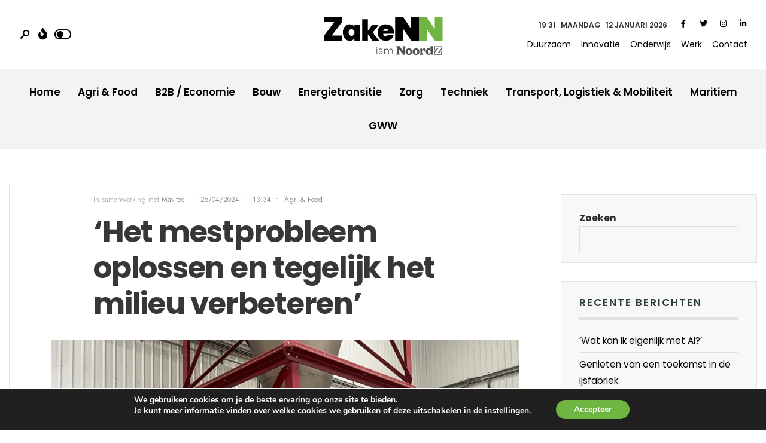

--- FILE ---
content_type: text/html; charset=UTF-8
request_url: https://zakenn.nl/het-mestprobleem-oplossen-entegelijk-het-milieu-verbeteren/
body_size: 37000
content:
<!DOCTYPE html>
<html lang="nl-NL" prefix="og: https://ogp.me/ns#">
<head><meta charset="UTF-8">
<!-- Set the viewport width to device width for mobile -->
<meta name="viewport" content="width=device-width, initial-scale=1, maximum-scale=1" />

<!-- Search Engine Optimization door Rank Math - https://rankmath.com/ -->
<title>‘Het mestprobleem oplossen en tegelijk het milieu verbeteren’ - ZakeNN</title><link rel="preload" as="style" href="https://fonts.googleapis.com/css?family=Poppins%3A100%2C200%2C300%2C400%2C500%2C600%2C700%2C800%2C900%2C100italic%2C200italic%2C300italic%2C400italic%2C500italic%2C600italic%2C700italic%2C800italic%2C900italic%7CJost%3A400&#038;subset=latin&#038;display=swap" /><link rel="stylesheet" href="https://fonts.googleapis.com/css?family=Poppins%3A100%2C200%2C300%2C400%2C500%2C600%2C700%2C800%2C900%2C100italic%2C200italic%2C300italic%2C400italic%2C500italic%2C600italic%2C700italic%2C800italic%2C900italic%7CJost%3A400&#038;subset=latin&#038;display=swap" media="print" onload="this.media='all'" /><noscript><link rel="stylesheet" href="https://fonts.googleapis.com/css?family=Poppins%3A100%2C200%2C300%2C400%2C500%2C600%2C700%2C800%2C900%2C100italic%2C200italic%2C300italic%2C400italic%2C500italic%2C600italic%2C700italic%2C800italic%2C900italic%7CJost%3A400&#038;subset=latin&#038;display=swap" /></noscript><style id="rocket-critical-css">.wp-block-group{box-sizing:border-box}.wp-block-latest-posts.wp-block-latest-posts__list{list-style:none;padding-left:0}.wp-block-latest-posts.wp-block-latest-posts__list li{clear:both}ul{box-sizing:border-box}.wp-block-search__button{margin-left:.625em;word-break:normal}.wp-block-search__button.has-icon{line-height:0}.wp-block-search__button svg{min-width:1.5em;min-height:1.5em;fill:currentColor;vertical-align:text-bottom}.wp-block-search__inside-wrapper{display:flex;flex:auto;flex-wrap:nowrap;max-width:100%}.wp-block-search__label{width:100%}.wp-block-search__input{padding:8px;flex-grow:1;margin-left:0;margin-right:0;min-width:3em;border:1px solid #949494;text-decoration:unset!important}:root{--wp--preset--font-size--normal:16px;--wp--preset--font-size--huge:42px}html,body,div,span,h1,h5,p,a,img,ul,li,form,label{border:0;margin:0;padding:0}aside,nav{display:block}a img{border:0}body{overflow:visible!important;line-height:1.8;-webkit-font-smoothing:antialiased}*{-webkit-box-sizing:border-box;-moz-box-sizing:border-box;box-sizing:border-box}.clearfix:after{content:"\00A0";display:block;clear:both;visibility:hidden;line-height:0;height:0}.clearfix{display:block}.clearfix{display:block}.wrapper_main{display:flex;flex-direction:column;min-height:100vh}.wrapper{max-width:100%;overflow:hidden;flex:1 0 auto}.wrapper_inn{overflow:hidden}html,body{height:100%;margin:0;padding:0}img{max-width:100%;position:relative;overflow:hidden}ul{list-style-position:inside}.rad,.show-menu{-moz-border-radius:3px;-khtml-border-radius:3px;-webkit-border-radius:3px;border-radius:3px}ul.social-menu li a,.tptn_after_thumb::before{-moz-border-radius:30px;-khtml-border-radius:30px;-webkit-border-radius:30px;border-radius:30px}a,.nav li a,.ribbon,.ribbon a{text-decoration:none}.ghost{overflow:hidden}.p-border{border-style:solid}h1,h5{line-height:1.2;letter-spacing:-0.025em}h1{margin:10px 0 30px 0;padding:0}h5{margin:5px 0;padding:0}#header{padding:0 0 0 0;overflow:visible;margin:0 auto 0 auto;float:none;display:block;width:100%;z-index:10;position:relative}#titles,#titles img{max-width:100%}.head_extend{padding:5px 0 0 0}.icon_extend i{font-size:20px;padding:6px 2px}.icon_extend span{font-size:10px!important;line-height:1!important;text-transform:uppercase;opacity:.8;display:inline;margin:6px 10px;letter-spacing:2px;vertical-align:3px}#header ul.social-menu{padding:9px 5px 0 5px}#header ul.social-menu a span,.icon_extend span{display:none}.logo_inv{display:none}.nav{padding:0;list-style:none;display:inline-block;float:none;margin:0 auto;z-index:9;text-align:center}.nav a{position:relative;display:block;z-index:1;padding:8px 0;text-decoration:none}.nav>li>a{display:block;padding:15px 0 12px 0;text-decoration:none;line-height:1;border-bottom:3px solid rgba(0,0,0,0);text-align:left}.nav li{display:block;position:relative;overflow:hidden}.nav>li{margin:0 0;padding:0 12px;-webkit-backface-visibility:hidden;position:relative;float:none;display:inline-block}#header input[type=checkbox]{display:none}.show-menu{padding:12px 15px;height:40px;width:98px;background-image:none;margin:0 0;position:relative;z-index:99;text-align:center;font-size:13px!important;line-height:1;text-transform:uppercase;display:none;position:absolute;top:15px;right:20px}.show-menu i,span.close_menu{margin:0 5px 0 0}.close_menu{display:none}#header input[type=checkbox]{display:none}#core{padding-top:30px}#core.post{padding-top:60px}.main_part{border-top-width:1px}.content_inn{overflow:hidden}.single-post .meta_single{float:none;width:100%;overflow:hidden;padding:0 0;margin:0 0 15px 0;display:inherit}.has-post-thumbnail .entryhead_single{margin:0 0 40px 0}.has-post-thumbnail .entryhead_single img{width:100%}#sidebar{overflow:hidden}.sidebar_item{padding:25px 30px 0 30px;margin:0 0 30px 0;font-size:90%;overflow:hidden;border-width:1px;border-style:solid}.sidebar_item h5{position:relative;overflow:hidden;margin:0 0 15px 0;width:100%;padding:0 0 15px 0;display:block;border-bottom-width:4px;border-style:solid;letter-spacing:2px;text-transform:uppercase;font-size:17px}.sidebar_item ul{margin:0 0 20px 0;display:block;width:auto;list-style:none}.sidebar_item li{text-align:left;position:relative;padding:6px 0;overflow:hidden;border-top:1px solid rgba(204,204,204,.5)}.sidebar_item img{margin:0 0 20px 0}.sidebar_item ul:not(.children)>li:first-child{border-top:none!important}.sidebar_item form{overflow:hidden;padding:0 0 0 0}.nocomments{display:none}input,button{border-width:1px;border-style:solid;padding:12px 15px;margin:0 0 15px 0;line-height:1.2!important}button{padding:13px 30px}.searchform{position:relative;float:none;width:100%;margin:0 0 40px 0}.searchSubmit{position:absolute;height:48px;width:45px;border:none;margin:0;overflow:hidden;padding:4px!important;top:1px;right:1px;font-size:12px!important;line-height:1!important}.searchform input.s{padding:15px 20px;margin:0 0 0 0;height:50px;font-style:normal;width:100%;display:block;letter-spacing:0}ul.social-menu{position:relative;overflow:hidden;padding:0;margin:0 0;float:left}.footer_icons ul.social-menu{float:none;margin:0 auto;display:block;text-align:center}ul.social-menu li{display:inline-block;list-style-type:none;position:relative;line-height:1;float:none;margin:0 0 0 0;padding:0 0 0 0;overflow:hidden;border:none!important;text-align:center}.footer_icons ul.social-menu li{margin:30px 4px 25px 4px}ul.social-menu li a{margin:0 0 0 0;position:relative;font-size:14px;height:28px;width:28px;text-align:center;padding:6px 6px;float:left}.footer_icons ul.social-menu li a{width:auto}ul.social-menu li a i{font-size:13px}ul.social-menu a span{font-size:12px!important;line-height:1!important;text-transform:uppercase;opacity:.8;margin:4px 10px}.meta{line-height:2;position:relative;padding:0 0;margin:14px 0 10px 0;float:none;z-index:1}.meta_single{position:relative;float:left;margin-bottom:10px}span.author span{opacity:.7}span.divider{margin:0 6px 0 8px}.scrollTo_top{position:fixed;right:20px;bottom:-4px;z-index:998;width:70px;margin:0 0 0 0;text-align:center}.scrollTo_top a{display:block;padding:13px 0 20px 0}.tptn_posts_widget{width:calc(100% + 12px);margin:0 0 0 -12px}.tptn_posts_widget li{display:block;overflow:hidden;padding:25px 0 25px 12px!important;margin:0 0!important;line-height:1.2;position:relative;counter-increment:step}.widgetable .tptn_posts_widget li:first-child{border-top:none;margin:0 0 0 0!important;padding:10px 0 25px 12px!important}.tptn_after_thumb::before{content:counter(step,decimal);left:-12px;position:absolute;text-align:center;height:50px;width:50px;line-height:2.3!important;top:-15px;z-index:3;font-size:22px!important}.tptn_posts_widget li>.tptn_link{float:left;max-width:40%;margin:0 25px 0 0}.tptn_after_thumb .tptn_link{float:none;display:block;margin:10px 0 8px 0;line-height:1.2}.tptn_after_thumb{padding:0 0 0 50px;display:block;position:relative}.tptn_counter{display:none}.tptn_title{margin:0 0 10px 0}.tptn_link img{margin:0!important;-moz-border-radius:50%;-khtml-border-radius:50%;-webkit-border-radius:50%;border-radius:50%!important}.tptn_date{opacity:.7!important;font-size:11px}@font-face{font-display:swap;font-family:'fontello';src:url(https://zakenn.nl/wp-content/themes/newsource/webfonts/fontello.eot?15241078);src:url(https://zakenn.nl/wp-content/themes/newsource/webfonts/fontello.eot?15241078#iefix) format('embedded-opentype'),url(https://zakenn.nl/wp-content/themes/newsource/webfonts/fontello.woff2?15241078) format('woff2'),url(https://zakenn.nl/wp-content/themes/newsource/webfonts/fontello.woff?15241078) format('woff'),url(https://zakenn.nl/wp-content/themes/newsource/webfonts/fontello.ttf?15241078) format('truetype'),url(https://zakenn.nl/wp-content/themes/newsource/webfonts/fontello.svg?15241078#fontello) format('svg');font-weight:normal;font-style:normal}[class*=" icon-"]:before{font-family:"fontello";font-style:normal;font-weight:normal;speak:none;display:inline-block;text-decoration:inherit;width:1em;margin-right:.2em;text-align:center;font-variant:normal;text-transform:none;line-height:1em;margin-left:.2em;-webkit-font-smoothing:antialiased;-moz-osx-font-smoothing:grayscale}.icon-search-2:before{content:'\e804'}#flyoff{position:fixed;left:-400px;top:0;width:100%;padding:60px 30px;max-width:400px;z-index:99;max-height:100%;overflow-y:scroll;font-size:85%;min-height:100%;direction:rtl;text-align:left!important}#flyoff .sidebar_item{border-width:0;margin-bottom:0;background:none;direction:ltr}#flyoff .sidebar_item h5,#flyoff .sidebar_item li{border-color:rgba(204,204,204,.2)!important}.action-overlay{position:fixed;background:rgba(255,255,255,.8);left:0;top:0;z-index:98;width:100%;height:100%;overflow-y:scroll;display:none}.menuClose{position:absolute;right:15px;top:20px;width:20px}.menuClose i{font-size:14px}.menuClose span{padding:0 5px;font-size:8px!important;letter-spacing:1px;text-transform:uppercase;display:inline;line-height:1;vertical-align:3px;opacity:.6}#curtain{position:fixed;top:0;left:0;background:#fff;opacity:.0;height:0;width:100%;z-index:999;overflow:hidden;max-height:100vh}#curtain .searchform{max-width:600px;width:100%;height:80px;margin:-10px 0 0 -300px;float:none;position:absolute;top:40%;left:50%}#curtain .searchform input.s{padding:8px 35px!important;height:60px;background:rgba(153,153,153,0.05);border:1px solid rgba(153,153,153,.2);font-size:16px!important;border-radius:3px 3px 3px 3px}#curtain .searchSubmit,#curtain a.curtainclose{border:none!important;top:0;right:0;font-size:15px!important;width:100px;height:60px;border-radius:0 3px 3px 0}#curtain a.curtainclose{margin:10px 0 0 340px;float:none;position:absolute;top:40%;left:50%}img{max-width:100%;height:auto;display:block}.tmnf-button{font-size:16px;display:block;float:right;margin:2px 0 0 17px}.tmnf-button-inner-left:empty{margin-left:-0.625em}.tmnf-button-inner-left:before,.tmnf-button-inner-left:after{box-sizing:border-box;margin:0;padding:0;outline:none}.tmnf-button .tmnf-button-inner,.tmnf-button .tmnf-button-inner-left{display:inline-block;font-size:0.705em;position:relative;padding:0em;line-height:1em;color:rgba(0,0,0,0.51);font-weight:normal}.tmnf-button .tmnf-button-inner-left:before{content:'';display:block;position:absolute;z-index:1;line-height:2.125em;text-indent:2.5em;height:1em;width:1em;margin:0.25em;-webkit-border-radius:100%;-moz-border-radius:100%;border-radius:100%;right:0.925em;bottom:0em;background:rgba(0,0,0,0.8);transform:rotate(-45deg)}.tmnf-button .tmnf-button-inner-left:after{content:"";display:inline-block;width:2.5em;height:1.5em;-webkit-border-radius:1em;-moz-border-radius:1em;border-radius:1em;background:rgba(255,255,255,0.8);vertical-align:middle;margin:0 0;border:0.165em solid rgba(0,0,0,0.8)}.tmnf-button .tmnf-button-inner-left{color:rgba(250,250,250,0.51);font-weight:bold}.fa,.fab,.fas{-moz-osx-font-smoothing:grayscale;-webkit-font-smoothing:antialiased;display:inline-block;font-style:normal;font-variant:normal;text-rendering:auto;line-height:1}.fa-bars:before{content:"\f0c9"}.fa-facebook-f:before{content:"\f39e"}.fa-fire:before{content:"\f06d"}.fa-instagram:before{content:"\f16d"}.fa-linkedin-in:before{content:"\f0e1"}.fa-search:before{content:"\f002"}.fa-times:before{content:"\f00d"}.fa-twitter:before{content:"\f099"}@font-face{font-display:swap;font-family:Font Awesome\ 5 Brands;font-style:normal;font-weight:400;src:url(https://zakenn.nl/wp-content/themes/newsource/webfonts/fa-brands-400.eot);src:url(https://zakenn.nl/wp-content/themes/newsource/webfonts/fa-brands-400.eot?#iefix) format("embedded-opentype"),url(https://zakenn.nl/wp-content/themes/newsource/webfonts/fa-brands-400.woff2) format("woff2"),url(https://zakenn.nl/wp-content/themes/newsource/webfonts/fa-brands-400.woff) format("woff"),url(https://zakenn.nl/wp-content/themes/newsource/webfonts/fa-brands-400.ttf) format("truetype"),url(https://zakenn.nl/wp-content/themes/newsource/webfonts/fa-brands-400.svg#fontawesome) format("svg")}.fab{font-family:Font Awesome\ 5 Brands}@font-face{font-display:swap;font-family:Font Awesome\ 5 Free;font-style:normal;font-weight:400;src:url(https://zakenn.nl/wp-content/themes/newsource/webfonts/fa-regular-400.eot);src:url(https://zakenn.nl/wp-content/themes/newsource/webfonts/fa-regular-400.eot?#iefix) format("embedded-opentype"),url(https://zakenn.nl/wp-content/themes/newsource/webfonts/fa-regular-400.woff2) format("woff2"),url(https://zakenn.nl/wp-content/themes/newsource/webfonts/fa-regular-400.woff) format("woff"),url(https://zakenn.nl/wp-content/themes/newsource/webfonts/fa-regular-400.ttf) format("truetype"),url(https://zakenn.nl/wp-content/themes/newsource/webfonts/fa-regular-400.svg#fontawesome) format("svg")}@font-face{font-display:swap;font-family:Font Awesome\ 5 Free;font-style:normal;font-weight:900;src:url(https://zakenn.nl/wp-content/themes/newsource/webfonts/fa-solid-900.eot);src:url(https://zakenn.nl/wp-content/themes/newsource/webfonts/fa-solid-900.eot?#iefix) format("embedded-opentype"),url(https://zakenn.nl/wp-content/themes/newsource/webfonts/fa-solid-900.woff2) format("woff2"),url(https://zakenn.nl/wp-content/themes/newsource/webfonts/fa-solid-900.woff) format("woff"),url(https://zakenn.nl/wp-content/themes/newsource/webfonts/fa-solid-900.ttf) format("truetype"),url(https://zakenn.nl/wp-content/themes/newsource/webfonts/fa-solid-900.svg#fontawesome) format("svg")}.fa,.fas{font-family:Font Awesome\ 5 Free}.fa,.fas{font-weight:900}.elementor *{box-sizing:border-box}:root{--page-title-display:block}h1.entry-title{display:var(--page-title-display)}.elementor-kit-7{--e-global-color-primary:#6EC1E4;--e-global-color-secondary:#54595F;--e-global-color-text:#7A7A7A;--e-global-color-accent:#61CE70;--e-global-typography-primary-font-family:"Roboto";--e-global-typography-primary-font-weight:600;--e-global-typography-secondary-font-family:"Roboto Slab";--e-global-typography-secondary-font-weight:400;--e-global-typography-text-font-family:"Roboto";--e-global-typography-text-font-weight:400;--e-global-typography-accent-font-family:"Roboto";--e-global-typography-accent-font-weight:500;font-family:"Poppins",Sans-serif}h1.entry-title{display:var(--page-title-display)}@font-face{font-family:Nunito;src:url(https://zakenn.nl/wp-content/plugins/gdpr-cookie-compliance/dist/fonts/nunito-v8-latin-regular.eot);src:url(https://zakenn.nl/wp-content/plugins/gdpr-cookie-compliance/dist/fonts/nunito-v8-latin-regular.eot?#iefix) format("embedded-opentype"),url(https://zakenn.nl/wp-content/plugins/gdpr-cookie-compliance/dist/fonts/nunito-v8-latin-regular.woff2) format("woff2"),url(https://zakenn.nl/wp-content/plugins/gdpr-cookie-compliance/dist/fonts/nunito-v8-latin-regular.woff) format("woff"),url(https://zakenn.nl/wp-content/plugins/gdpr-cookie-compliance/dist/fonts/nunito-v8-latin-regular.ttf) format("truetype"),url(https://zakenn.nl/wp-content/plugins/gdpr-cookie-compliance/dist/fonts/nunito-v8-latin-regular.svg#svgFontName) format("svg");font-style:normal;font-weight:400;font-display:swap}@font-face{font-family:Nunito;src:url(https://zakenn.nl/wp-content/plugins/gdpr-cookie-compliance/dist/fonts/nunito-v8-latin-700.eot);src:url(https://zakenn.nl/wp-content/plugins/gdpr-cookie-compliance/dist/fonts/nunito-v8-latin-700.eot?#iefix) format("embedded-opentype"),url(https://zakenn.nl/wp-content/plugins/gdpr-cookie-compliance/dist/fonts/nunito-v8-latin-700.woff2) format("woff2"),url(https://zakenn.nl/wp-content/plugins/gdpr-cookie-compliance/dist/fonts/nunito-v8-latin-700.woff) format("woff"),url(https://zakenn.nl/wp-content/plugins/gdpr-cookie-compliance/dist/fonts/nunito-v8-latin-700.ttf) format("truetype"),url(https://zakenn.nl/wp-content/plugins/gdpr-cookie-compliance/dist/fonts/nunito-v8-latin-700.svg#svgFontName) format("svg");font-style:normal;font-weight:700;font-display:swap}.gdpr_lightbox-hide{display:none}#moove_gdpr_cookie_info_bar .gdpr-fbo-0{-ms-flex-order:1;order:1}.gdpr-sr-only{position:absolute;width:1px;height:1px;padding:0;margin:-1px;overflow:hidden;clip:rect(0,0,0,0);white-space:nowrap;border:0}#moove_gdpr_cookie_info_bar{content-visibility:auto}#moove_gdpr_cookie_info_bar .moove-gdpr-button-holder{display:-ms-flexbox;display:flex;-ms-flex-align:center;align-items:center}#moove_gdpr_cookie_modal .cookie-switch .cookie-slider{overflow:visible;box-shadow:1px 1px transparent}#moove_gdpr_cookie_modal{margin:0 auto;margin-top:0;min-height:60vh;font-family:Nunito,sans-serif;content-visibility:hidden}#moove_gdpr_cookie_modal span.tab-title{display:block}#moove_gdpr_cookie_modal button{letter-spacing:0;outline:none}#moove_gdpr_cookie_modal *{-webkit-font-smoothing:antialiased;-moz-osx-font-smoothing:grayscale;font-family:inherit}#moove_gdpr_cookie_modal .cookie-switch{position:relative;display:inline-block;width:50px;height:30px;padding:0}#moove_gdpr_cookie_modal .cookie-switch input{display:none}#moove_gdpr_cookie_modal .cookie-switch .cookie-slider{position:absolute;top:0;left:0;right:0;bottom:0;background-color:red;margin:0;padding:0}#moove_gdpr_cookie_modal .cookie-switch .cookie-slider:before{position:absolute;content:"";height:26px;width:26px;left:1px;bottom:1px;border:1px solid #f2f2f2;border-radius:50%;background-color:#fff;box-shadow:0 5px 15px 0 rgba(0,0,0,.25);display:block;box-sizing:content-box}#moove_gdpr_cookie_modal .cookie-switch .cookie-slider:after{content:attr(data-text-disabled);position:absolute;top:0;left:60px;font-weight:700;font-size:16px;line-height:30px;color:red;display:block;white-space:nowrap}#moove_gdpr_cookie_modal .cookie-switch .cookie-slider.cookie-round{border-radius:34px}#moove_gdpr_cookie_modal .cookie-switch .cookie-slider.cookie-round:before{border-radius:50%}#moove_gdpr_cookie_modal a,#moove_gdpr_cookie_modal button{outline:none;box-shadow:none;text-shadow:none}#moove_gdpr_cookie_modal .moove-gdpr-modal-content{color:#000;background-color:#fff;width:900px;width:80vw;max-width:1170px;min-height:600px;border-radius:10px;position:relative;margin:0 auto}#moove_gdpr_cookie_modal .moove-gdpr-modal-content .gdpr-cc-form-fieldset{background-color:transparent}#moove_gdpr_cookie_modal .moove-gdpr-modal-content.logo-position-left .moove-gdpr-company-logo-holder{text-align:left}#moove_gdpr_cookie_modal .moove-gdpr-modal-content.moove_gdpr_modal_theme_v1 .main-modal-content{display:-ms-flexbox;display:flex;-ms-flex-flow:column;flex-flow:column;height:100%}#moove_gdpr_cookie_modal .moove-gdpr-modal-content.moove_gdpr_modal_theme_v1 .moove-gdpr-modal-footer-content .moove-gdpr-button-holder button.mgbutton{margin:2px}#moove_gdpr_cookie_modal .moove-gdpr-modal-content .moove-gdpr-modal-close{position:absolute;text-decoration:none;top:-30px;right:-30px;display:block;width:60px;height:60px;line-height:60px;text-align:center;border-radius:50%;background:transparent;padding:0;z-index:99;margin:0;outline:none;box-shadow:none;border:none}#moove_gdpr_cookie_modal .moove-gdpr-modal-content .moove-gdpr-modal-close span.gdpr-icon{display:block;width:60px;height:60px;line-height:60px;font-size:48px;background-color:#0c4da2;border:1px solid #0c4da2;color:#fff;border-radius:50%}#moove_gdpr_cookie_modal .moove-gdpr-modal-content .moove-gdpr-company-logo-holder{padding:0;margin-bottom:30px}#moove_gdpr_cookie_modal .moove-gdpr-modal-content .moove-gdpr-company-logo-holder img{max-height:75px;max-width:70%;width:auto;display:inline-block}#moove_gdpr_cookie_modal .moove-gdpr-modal-content .moove-gdpr-tab-main span.tab-title{font-weight:700;font-size:28px;line-height:1.2;margin:0;padding:0;color:#000;margin-bottom:25px}#moove_gdpr_cookie_modal .moove-gdpr-modal-content .moove-gdpr-tab-main .moove-gdpr-tab-main-content{display:-ms-flexbox;display:flex;-ms-flex-flow:column;flex-flow:column;max-height:calc(100% - 155px);overflow-y:auto;padding-right:20px;padding-bottom:15px}#moove_gdpr_cookie_modal .moove-gdpr-modal-content .moove-gdpr-tab-main .moove-gdpr-tab-main-content p{font-weight:400;font-size:16px;line-height:1.4;margin-bottom:18px;margin-top:0;padding:0;color:#000}#moove_gdpr_cookie_modal .moove-gdpr-modal-content .moove-gdpr-tab-main .moove-gdpr-status-bar{padding:5px;margin-right:10px;margin-bottom:15px}#moove_gdpr_cookie_modal .moove-gdpr-modal-content .moove-gdpr-tab-main .moove-gdpr-status-bar .gdpr-cc-form-wrap,#moove_gdpr_cookie_modal .moove-gdpr-modal-content .moove-gdpr-tab-main .moove-gdpr-status-bar .gdpr-cc-form-wrap .gdpr-cc-form-fieldset{border:none;padding:0;margin:0;box-shadow:none}#moove_gdpr_cookie_modal .moove-gdpr-modal-content .moove-gdpr-modal-footer-content{display:-ms-flexbox;display:flex;-ms-flex-align:center;align-items:center;height:130px;position:absolute;left:0;bottom:0;width:100%;background-color:#f1f1f1;z-index:15;border-radius:5px}#moove_gdpr_cookie_modal .moove-gdpr-modal-content .moove-gdpr-modal-footer-content:before{content:"";position:absolute;bottom:130px;left:60px;right:60px;height:1px;display:block;background-color:#c9c8c8}#moove_gdpr_cookie_modal .moove-gdpr-modal-content .moove-gdpr-modal-footer-content .moove-gdpr-button-holder{width:calc(100% + 16px);display:-ms-flexbox;display:flex;padding:0 60px;-ms-flex-pack:justify;justify-content:space-between;margin:0 -2px;-ms-flex-wrap:wrap;flex-wrap:wrap}#moove_gdpr_cookie_modal .moove-gdpr-modal-content .moove-gdpr-modal-footer-content .moove-gdpr-button-holder button.mgbutton{margin:8px;text-decoration:none;border-radius:150px;color:#fff;padding:15px 10px;border:1px solid transparent;min-width:160px;text-align:center;text-transform:none;letter-spacing:0;font-weight:700;font-size:14px;line-height:20px}#moove_gdpr_cookie_modal .moove-gdpr-modal-content .moove-gdpr-modal-footer-content .moove-gdpr-button-holder button.mgbutton.moove-gdpr-modal-save-settings{color:#fff;display:none}#moove_gdpr_cookie_modal .moove-gdpr-modal-content .moove-gdpr-modal-left-content{width:40%;display:inline-block;float:left;padding:40px 60px;position:absolute;height:100%;top:0;box-shadow:0 0 30px 0 rgba(35,35,35,.1);background:#fff;z-index:10;left:0;border-top-left-radius:5px;border-bottom-left-radius:5px}#moove_gdpr_cookie_modal .moove-gdpr-modal-content .moove-gdpr-modal-left-content .moove-gdpr-branding-cnt{position:absolute;bottom:0;padding-bottom:30px;left:60px;right:60px}#moove_gdpr_cookie_modal .moove-gdpr-modal-content .moove-gdpr-modal-left-content .moove-gdpr-branding-cnt a{color:#000;font-weight:700;font-size:13px;letter-spacing:-.3px;padding:20px 0;position:relative;top:10px;text-decoration:none;display:block}#moove_gdpr_cookie_modal .moove-gdpr-modal-content .moove-gdpr-modal-left-content .moove-gdpr-branding-cnt a span{display:inline-block;text-decoration:underline}#moove_gdpr_cookie_modal .moove-gdpr-modal-content .moove-gdpr-modal-left-content #moove-gdpr-menu{padding:0;list-style:none;margin:0;z-index:12}#moove_gdpr_cookie_modal .moove-gdpr-modal-content .moove-gdpr-modal-left-content #moove-gdpr-menu li{margin:0;padding:0;list-style:none;margin-bottom:15px}#moove_gdpr_cookie_modal .moove-gdpr-modal-content .moove-gdpr-modal-left-content #moove-gdpr-menu li.menu-item-selected button{background-color:#fff;border-color:#f1f1f1;color:#000}#moove_gdpr_cookie_modal .moove-gdpr-modal-content .moove-gdpr-modal-left-content #moove-gdpr-menu li button{display:-ms-flexbox;display:flex;-ms-flex-align:center;align-items:center;font-weight:800;font-size:14px;text-decoration:none;text-transform:uppercase;background-color:#f1f1f1;border:1px solid #f1f1f1;line-height:1.1;padding:13px 20px;color:#0c4da2;width:100%;border-radius:5px;text-align:left}#moove_gdpr_cookie_modal .moove-gdpr-modal-content .moove-gdpr-modal-left-content #moove-gdpr-menu li button span.gdpr-nav-tab-title{display:-ms-inline-flexbox;display:inline-flex;-ms-flex-align:center;align-items:center;width:calc(100% - 40px)}#moove_gdpr_cookie_modal .moove-gdpr-modal-content .moove-gdpr-modal-right-content{width:60%;display:inline-block;float:right;padding:40px 60px;position:absolute;top:0;height:auto;right:0;background-color:#f1f1f1;border-top-right-radius:5px;border-bottom-right-radius:5px}#moove_gdpr_cookie_modal .moove-gdpr-modal-content .moove-gdpr-tab-main .moove-gdpr-status-bar:after,.moove-clearfix:after{content:"";display:table;clear:both}#moove_gdpr_cookie_info_bar{position:fixed;bottom:0;left:0;width:100%;min-height:60px;max-height:400px;color:#fff;z-index:9900;background-color:#202020;border-top:1px solid #fff;font-family:Nunito,sans-serif}#moove_gdpr_cookie_info_bar *{font-family:inherit;-webkit-font-smoothing:antialiased;-moz-osx-font-smoothing:grayscale}#moove_gdpr_cookie_info_bar.moove-gdpr-info-bar-hidden{bottom:-400px}#moove_gdpr_cookie_info_bar.moove-gdpr-align-center{text-align:center}#moove_gdpr_cookie_info_bar.moove-gdpr-dark-scheme{background-color:#202020;border-top:1px solid #fff}#moove_gdpr_cookie_info_bar.moove-gdpr-dark-scheme .moove-gdpr-info-bar-container .moove-gdpr-info-bar-content p,#moove_gdpr_cookie_info_bar.moove-gdpr-dark-scheme p{color:#fff}#moove_gdpr_cookie_info_bar.moove-gdpr-dark-scheme .moove-gdpr-info-bar-container .moove-gdpr-info-bar-content button{text-decoration:underline;outline:none}#moove_gdpr_cookie_info_bar .moove-gdpr-info-bar-container{padding:10px 40px;position:static;display:inline-block}#moove_gdpr_cookie_info_bar .moove-gdpr-info-bar-container .moove-gdpr-info-bar-content{padding-left:30px;padding-right:30px;text-align:left;display:-ms-flexbox;display:flex;-ms-flex-align:center;align-items:center;width:100%}#moove_gdpr_cookie_info_bar .moove-gdpr-info-bar-container .moove-gdpr-info-bar-content p{margin:0;font-size:14px;line-height:18px;font-weight:700;padding-bottom:0;color:#fff}#moove_gdpr_cookie_info_bar .moove-gdpr-info-bar-container .moove-gdpr-info-bar-content button.mgbutton{font-size:14px;line-height:20px;color:#fff;font-weight:700;text-decoration:none;border-radius:150px;padding:8px 30px;border:none;display:inline-block;margin:3px 4px;white-space:nowrap;text-transform:none;letter-spacing:0}#moove_gdpr_cookie_info_bar .moove-gdpr-info-bar-container .moove-gdpr-info-bar-content span.change-settings-button{text-decoration:underline}#moove_gdpr_cookie_info_bar .moove-gdpr-info-bar-container .moove-gdpr-info-bar-content .moove-gdpr-button-holder{padding-left:15px;padding-left:3vw}#moove_gdpr_cookie_info_bar *{box-sizing:border-box}@media (max-width:767px){#moove_gdpr_cookie_modal .moove-gdpr-modal-content .moove-gdpr-modal-left-content .moove-gdpr-branding-cnt a{font-size:10px;line-height:1.2}.gdpr-icon.moovegdpr-arrow-close:after,.gdpr-icon.moovegdpr-arrow-close:before{height:14px;top:calc(50% - 7px)}#moove_gdpr_cookie_info_bar .moove-gdpr-button-holder{-ms-flex-wrap:wrap;flex-wrap:wrap}#moove_gdpr_cookie_modal .moove-gdpr-modal-content{width:calc(100vw - 50px)}#moove_gdpr_cookie_modal .cookie-switch{width:40px;height:24px}#moove_gdpr_cookie_modal .cookie-switch .cookie-slider:before{height:20px;width:20px}#moove_gdpr_cookie_modal .moove-gdpr-modal-content.moove_gdpr_modal_theme_v1 .moove-gdpr-tab-main .moove-gdpr-tab-main-content{max-height:auto}#moove_gdpr_cookie_modal .moove-gdpr-modal-content{max-height:500px;max-height:90vh;min-height:auto}#moove_gdpr_cookie_modal .moove-gdpr-modal-content .cookie-switch .cookie-slider:after{font-weight:800;font-size:12px;line-height:30px;min-width:130px}#moove_gdpr_cookie_modal .moove-gdpr-modal-content .moove-gdpr-modal-close{position:absolute;top:-15px;right:-15px;display:block;width:30px;height:30px;line-height:30px;text-decoration:none}#moove_gdpr_cookie_modal .moove-gdpr-modal-content .moove-gdpr-modal-close span.gdpr-icon{width:30px;height:30px;line-height:30px;font-size:30px}#moove_gdpr_cookie_modal .moove-gdpr-modal-content .moove-gdpr-company-logo-holder{margin-bottom:15px}#moove_gdpr_cookie_modal .moove-gdpr-modal-content .moove-gdpr-modal-left-content{padding:10px;padding-top:30px;position:relative;top:0;left:0;text-align:center;min-height:140px;border-radius:0;border-top-left-radius:5px;border-top-right-radius:5px}#moove_gdpr_cookie_modal .moove-gdpr-modal-content .moove-gdpr-modal-left-content #moove-gdpr-menu{display:-ms-flexbox;display:flex;margin:0 -3px;-ms-flex-wrap:wrap;flex-wrap:wrap}#moove_gdpr_cookie_modal .moove-gdpr-modal-content .moove-gdpr-modal-left-content #moove-gdpr-menu li{list-style:none;margin-bottom:20px;display:-ms-inline-flexbox;display:inline-flex;margin:3px;-ms-flex:1;flex:1}#moove_gdpr_cookie_modal .moove-gdpr-modal-content .moove-gdpr-modal-left-content #moove-gdpr-menu li button{padding:5px}#moove_gdpr_cookie_modal .moove-gdpr-modal-content .moove-gdpr-modal-left-content #moove-gdpr-menu li button span.gdpr-nav-tab-title{font-size:8px;line-height:1.2}#moove_gdpr_cookie_modal .moove-gdpr-modal-content .moove-gdpr-modal-left-content .moove-gdpr-branding-cnt{top:3px;right:3px;left:auto;padding:0;bottom:auto;transform:scale(.8)}#moove_gdpr_cookie_modal .moove-gdpr-modal-content .moove-gdpr-modal-left-content .moove-gdpr-branding-cnt a{text-align:right}#moove_gdpr_cookie_modal .moove-gdpr-modal-content .moove-gdpr-modal-left-content .moove-gdpr-branding-cnt a span{display:block}#moove_gdpr_cookie_modal .moove-gdpr-modal-content .moove-gdpr-modal-right-content{width:100%;position:relative;padding:15px 10px;border-radius:0;border-bottom-left-radius:5px;border-bottom-right-radius:5px}#moove_gdpr_cookie_modal .moove-gdpr-modal-content .moove-gdpr-tab-main span.tab-title{font-weight:700;font-size:16px}#moove_gdpr_cookie_modal .moove-gdpr-modal-content .moove-gdpr-tab-main .moove-gdpr-status-bar{padding:0}#moove_gdpr_cookie_modal .moove-gdpr-modal-content .moove-gdpr-tab-main .moove-gdpr-tab-main-content{padding:0;position:relative;overflow:auto;max-height:calc(100% - 110px)}#moove_gdpr_cookie_modal .moove-gdpr-modal-content .moove-gdpr-tab-main .moove-gdpr-tab-main-content p{font-weight:400;font-size:14px;line-height:1.3}#moove_gdpr_cookie_modal .moove-gdpr-modal-content.moove_gdpr_modal_theme_v1 .moove-gdpr-tab-main{margin-bottom:55px}#moove_gdpr_cookie_modal .moove-gdpr-modal-content.moove_gdpr_modal_theme_v1 .moove-gdpr-tab-main .moove-gdpr-tab-main-content{height:100%;max-height:calc(90vh - 320px)}#moove_gdpr_cookie_modal .moove-gdpr-modal-content .moove-gdpr-modal-footer-content{height:70px}#moove_gdpr_cookie_modal .moove-gdpr-modal-content .moove-gdpr-modal-footer-content:before{left:10px;right:10px;bottom:70px}#moove_gdpr_cookie_modal .moove-gdpr-modal-content .moove-gdpr-modal-footer-content .moove-gdpr-button-holder{padding:0 10px}#moove_gdpr_cookie_modal .moove-gdpr-modal-content .moove-gdpr-modal-footer-content .moove-gdpr-button-holder button.mgbutton{margin:0;background-color:#fff;text-decoration:none;border-radius:150px;font-weight:700;font-size:12px;line-height:18px;padding:5px;border:1px solid #fff;color:#fff;min-width:110px;text-align:center;text-transform:none}#moove_gdpr_cookie_modal .moove-gdpr-modal-content .moove-gdpr-modal-left-content{width:100%}#moove_gdpr_cookie_modal .moove-gdpr-modal-content .moove-gdpr-modal-left-content .moove-gdpr-branding-cnt a{top:0;padding:5px 0}#moove_gdpr_cookie_modal .moove-gdpr-modal-content .moove-gdpr-company-logo-holder img{max-height:40px}#moove_gdpr_cookie_modal .moove-gdpr-modal-content .moove-gdpr-company-logo-holder{text-align:center}#moove_gdpr_cookie_info_bar .moove-gdpr-info-bar-container{padding:15px}#moove_gdpr_cookie_info_bar .moove-gdpr-info-bar-container .moove-gdpr-info-bar-content{padding-left:0;padding-right:0;display:block;min-height:auto}#moove_gdpr_cookie_info_bar .moove-gdpr-info-bar-container .moove-gdpr-info-bar-content .moove-gdpr-cookie-notice{padding-left:4px;margin-bottom:10px}#moove_gdpr_cookie_info_bar .moove-gdpr-info-bar-container .moove-gdpr-info-bar-content .moove-gdpr-button-holder{padding-left:0}#moove_gdpr_cookie_info_bar .moove-gdpr-info-bar-container .moove-gdpr-info-bar-content button.mgbutton{font-size:12px;font-weight:700;padding:5px 20px}.moove-gdpr-branding-cnt a{padding:10px 0}}@media screen and (max-width:767px) and (orientation:landscape){#moove_gdpr_cookie_modal .moove-gdpr-modal-content.moove_gdpr_modal_theme_v1 .moove-gdpr-modal-right-content .main-modal-content .moove-gdpr-tab-content{margin-bottom:35px;max-height:55vh;overflow:auto}#moove_gdpr_cookie_modal .moove-gdpr-modal-content .moove-gdpr-modal-left-content .moove-gdpr-branding-cnt a span{display:inline-block}#moove_gdpr_cookie_modal .moove-gdpr-modal-content .moove-gdpr-company-logo-holder{text-align:left;margin:0;display:inline-block;float:left;width:40%}#moove_gdpr_cookie_modal .moove-gdpr-modal-content .moove-gdpr-modal-left-content #moove-gdpr-menu{max-width:60%;float:right}#moove_gdpr_cookie_modal .moove-gdpr-modal-content .moove-gdpr-modal-left-content{padding-top:30px;min-height:75px}#moove_gdpr_cookie_modal .moove-gdpr-modal-content .moove-gdpr-tab-main span.tab-title{margin-bottom:10px}#moove_gdpr_cookie_modal .moove-gdpr-modal-content .moove-gdpr-modal-footer-content{height:45px}#moove_gdpr_cookie_modal .moove-gdpr-modal-content .moove-gdpr-modal-footer-content:before{bottom:45px}#moove_gdpr_cookie_modal .moove-gdpr-modal-content .moove-gdpr-tab-main .moove-gdpr-tab-main-content{display:-ms-flexbox;display:flex;-ms-flex-flow:column;flex-flow:column;max-height:350px;max-height:calc(100% - 70px)}#moove_gdpr_cookie_modal{background:transparent;border-radius:5px}#moove_gdpr_cookie_modal .moove-gdpr-modal-content .moove-gdpr-modal-right-content{min-height:55vh}#moove_gdpr_cookie_modal .moove-gdpr-modal-content .moove-gdpr-modal-left-content .moove-gdpr-branding-cnt a.moove-gdpr-branding{top:0;padding:0}#moove_gdpr_cookie_modal .moove-gdpr-modal-content.moove_gdpr_modal_theme_v1 .moove-gdpr-tab-main .moove-gdpr-tab-main-content{max-height:100%}}@media (min-width:768px){#moove_gdpr_cookie_modal .moove-gdpr-modal-content.moove_gdpr_modal_theme_v1 .moove-gdpr-modal-right-content,#moove_gdpr_cookie_modal .moove-gdpr-modal-content.moove_gdpr_modal_theme_v1 .moove-gdpr-tab-content,#moove_gdpr_cookie_modal .moove-gdpr-modal-content.moove_gdpr_modal_theme_v1 .moove-gdpr-tab-main{height:100%}}@media (min-width:768px) and (max-width:999px){#moove_gdpr_cookie_modal .moove-gdpr-modal-content .moove-gdpr-modal-right-content{padding:30px 20px}#moove_gdpr_cookie_modal .moove-gdpr-modal-content .moove-gdpr-modal-footer-content{height:120px}#moove_gdpr_cookie_modal .moove-gdpr-modal-content .moove-gdpr-modal-footer-content .moove-gdpr-button-holder{padding:0 20px}#moove_gdpr_cookie_modal .moove-gdpr-modal-content .moove-gdpr-modal-footer-content:before{bottom:120px;left:20px;right:20px}#moove_gdpr_cookie_modal .moove-gdpr-modal-content .moove-gdpr-modal-left-content{padding:30px 20px}#moove_gdpr_cookie_modal .moove-gdpr-modal-content{min-height:620px;transform:scale(.75)}#moove_gdpr_cookie_modal .moove-gdpr-modal-content .moove-gdpr-modal-left-content .moove-gdpr-branding-cnt{left:20px;right:20px}#moove_gdpr_cookie_info_bar .moove-gdpr-info-bar-container .moove-gdpr-info-bar-content p{font-size:13px}#moove_gdpr_cookie_modal .moove-gdpr-modal-content .moove-gdpr-modal-left-content #moove-gdpr-menu li button{padding:10px 15px;font-weight:700;font-size:12px}#moove_gdpr_cookie_info_bar .moove-gdpr-info-bar-container .moove-gdpr-info-bar-content{padding-left:20px;padding-right:20px}#moove_gdpr_cookie_modal .moove-gdpr-modal-content .moove-gdpr-tab-main span.tab-title{font-weight:700;font-size:24px}#moove_gdpr_cookie_info_bar .moove-gdpr-info-bar-container{padding:10px 20px}#moove_gdpr_cookie_modal .moove-gdpr-modal-content .moove-gdpr-modal-footer-content .moove-gdpr-button-holder button.mgbutton{min-width:auto;padding:7px 15px;font-size:13px;margin:4px 8px}}@media (min-width:1000px) and (max-width:1300px){#moove_gdpr_cookie_modal .moove-gdpr-modal-content .moove-gdpr-modal-right-content{padding:40px 30px}#moove_gdpr_cookie_modal .moove-gdpr-modal-content .moove-gdpr-modal-footer-content{height:120px}#moove_gdpr_cookie_modal .moove-gdpr-modal-content .moove-gdpr-modal-footer-content .moove-gdpr-button-holder{padding:0 30px}#moove_gdpr_cookie_modal .moove-gdpr-modal-content .moove-gdpr-modal-footer-content:before{bottom:120px;left:30px;right:30px}#moove_gdpr_cookie_modal .moove-gdpr-modal-content .moove-gdpr-modal-left-content .moove-gdpr-branding-cnt{left:30px;right:30px}#moove_gdpr_cookie_modal .moove-gdpr-modal-content .moove-gdpr-modal-left-content{padding:30px}#moove_gdpr_cookie_modal .moove-gdpr-modal-content{min-width:700px}#moove_gdpr_cookie_modal .moove-gdpr-modal-content .moove-gdpr-modal-footer-content .moove-gdpr-button-holder button.mgbutton{min-width:auto;padding:10px 30px;margin-left:8px;margin-right:8px}}@media (min-width:768px) and (max-height:700px){#moove_gdpr_cookie_modal .moove-gdpr-modal-content{min-height:600px;transform:scale(.7)}}@media (-ms-high-contrast:none),screen and (-ms-high-contrast:active){#moove_gdpr_cookie_info_bar .moove-gdpr-info-bar-container .moove-gdpr-info-bar-content{display:block;max-width:100%;text-align:center}#moove_gdpr_cookie_info_bar .moove-gdpr-info-bar-container .moove-gdpr-info-bar-content .moove-gdpr-button-holder{margin-top:10px}#moove_gdpr_cookie_modal .moove-gdpr-modal-content .moove-gdpr-tab-main .moove-gdpr-tab-main-content{display:block;max-width:100%}#moove_gdpr_cookie_modal .moove-gdpr-modal-content .moove-gdpr-modal-left-content #moove-gdpr-menu li button span{display:block}}@media (-ms-high-contrast:active),(-ms-high-contrast:none){#moove_gdpr_cookie_info_bar .moove-gdpr-info-bar-container .moove-gdpr-info-bar-content{display:block;max-width:100%;text-align:center}#moove_gdpr_cookie_info_bar .moove-gdpr-info-bar-container .moove-gdpr-info-bar-content .moove-gdpr-button-holder{margin-top:10px}#moove_gdpr_cookie_modal .moove-gdpr-modal-content .moove-gdpr-tab-main .moove-gdpr-tab-main-content{display:block;max-width:100%}#moove_gdpr_cookie_modal .moove-gdpr-modal-content .moove-gdpr-modal-left-content #moove-gdpr-menu li button span{display:block}}.gdpr-icon.moovegdpr-arrow-close{position:relative}.gdpr-icon.moovegdpr-arrow-close:after,.gdpr-icon.moovegdpr-arrow-close:before{position:absolute;content:" ";height:24px;width:1px;top:calc(50% - 12px);background-color:currentColor}.gdpr-icon.moovegdpr-arrow-close:before{transform:rotate(45deg)}.gdpr-icon.moovegdpr-arrow-close:after{transform:rotate(-45deg)}@media (max-width:767px){.gdpr-icon.moovegdpr-arrow-close:after,.gdpr-icon.moovegdpr-arrow-close:before{height:14px;top:calc(50% - 7px)}#moove_gdpr_cookie_modal .moove-gdpr-modal-content .moove-gdpr-modal-footer-content{display:-ms-flexbox;display:flex;padding:5px 0;-ms-flex-wrap:wrap;flex-wrap:wrap}#moove_gdpr_cookie_modal .moove-gdpr-modal-content .moove-gdpr-modal-footer-content .moove-gdpr-button-holder{display:-ms-flexbox;display:flex;-ms-flex-align:center;align-items:center;-ms-flex-pack:justify;justify-content:space-between;margin-bottom:10px}#moove_gdpr_cookie_modal .moove-gdpr-modal-content .moove-gdpr-modal-footer-content .moove-gdpr-button-holder button.mgbutton{min-width:auto;padding:5px 15px}#moove_gdpr_cookie_modal .moove-gdpr-modal-content.moove_gdpr_modal_theme_v1 .moove-gdpr-modal-left-content #moove-gdpr-menu{display:none}#moove_gdpr_cookie_modal .moove-gdpr-modal-content .moove-gdpr-modal-left-content{min-height:auto}#moove_gdpr_cookie_modal .moove-gdpr-modal-content.moove_gdpr_modal_theme_v1 .main-modal-content .moove-gdpr-tab-main{display:block!important;min-height:auto;max-height:100%;margin-bottom:0}#moove_gdpr_cookie_modal .moove-gdpr-modal-content.moove_gdpr_modal_theme_v1 .main-modal-content .moove-gdpr-tab-content{margin-bottom:80px;max-height:50vh;overflow:auto}#moove_gdpr_cookie_modal .moove-gdpr-modal-content.moove_gdpr_modal_theme_v1 .main-modal-content #strict-necessary-cookies .tab-title,#moove_gdpr_cookie_modal .moove-gdpr-modal-content.moove_gdpr_modal_theme_v1 .main-modal-content #third_party_cookies .tab-title{padding:10px;background-color:#fff;border:1px solid #fff;display:block;margin:10px 0 0;border-radius:5px;position:relative;padding-left:30px}#moove_gdpr_cookie_modal .moove-gdpr-modal-content.moove_gdpr_modal_theme_v1 .main-modal-content #strict-necessary-cookies .tab-title:before,#moove_gdpr_cookie_modal .moove-gdpr-modal-content.moove_gdpr_modal_theme_v1 .main-modal-content #third_party_cookies .tab-title:before{content:"\203A";position:absolute;left:0;top:0;bottom:2px;font-size:24px;color:currentColor;width:30px;display:-ms-flexbox;display:flex;-ms-flex-align:center;align-items:center;-ms-flex-pack:center;justify-content:center;line-height:1;font-family:Georgia,serif}#moove_gdpr_cookie_modal .moove-gdpr-modal-content.moove_gdpr_modal_theme_v1 .main-modal-content #strict-necessary-cookies .moove-gdpr-tab-main-content,#moove_gdpr_cookie_modal .moove-gdpr-modal-content.moove_gdpr_modal_theme_v1 .main-modal-content #third_party_cookies .moove-gdpr-tab-main-content{display:none;padding:10px;background-color:#fff}}@media (max-width:350px){#moove_gdpr_cookie_modal .moove-gdpr-modal-content .moove-gdpr-modal-footer-content .moove-gdpr-button-holder button.mgbutton{padding:3px 12px}}.fa,.fab,.fas{-moz-osx-font-smoothing:grayscale;-webkit-font-smoothing:antialiased;display:inline-block;font-style:normal;font-variant:normal;text-rendering:auto;line-height:1}.fa-bars:before{content:"\f0c9"}.fa-facebook-f:before{content:"\f39e"}.fa-fire:before{content:"\f06d"}.fa-instagram:before{content:"\f16d"}.fa-linkedin-in:before{content:"\f0e1"}.fa-search:before{content:"\f002"}.fa-times:before{content:"\f00d"}.fa-twitter:before{content:"\f099"}@font-face{font-family:"Font Awesome 5 Free";font-style:normal;font-weight:900;font-display:swap;src:url(https://zakenn.nl/wp-content/plugins/elementor/assets/lib/font-awesome/webfonts/fa-solid-900.eot);src:url(https://zakenn.nl/wp-content/plugins/elementor/assets/lib/font-awesome/webfonts/fa-solid-900.eot?#iefix) format("embedded-opentype"),url(https://zakenn.nl/wp-content/plugins/elementor/assets/lib/font-awesome/webfonts/fa-solid-900.woff2) format("woff2"),url(https://zakenn.nl/wp-content/plugins/elementor/assets/lib/font-awesome/webfonts/fa-solid-900.woff) format("woff"),url(https://zakenn.nl/wp-content/plugins/elementor/assets/lib/font-awesome/webfonts/fa-solid-900.ttf) format("truetype"),url(https://zakenn.nl/wp-content/plugins/elementor/assets/lib/font-awesome/webfonts/fa-solid-900.svg#fontawesome) format("svg")}.fa,.fas{font-family:"Font Awesome 5 Free";font-weight:900}@font-face{font-family:"Font Awesome 5 Brands";font-style:normal;font-weight:400;font-display:swap;src:url(https://zakenn.nl/wp-content/plugins/elementor/assets/lib/font-awesome/webfonts/fa-brands-400.eot);src:url(https://zakenn.nl/wp-content/plugins/elementor/assets/lib/font-awesome/webfonts/fa-brands-400.eot?#iefix) format("embedded-opentype"),url(https://zakenn.nl/wp-content/plugins/elementor/assets/lib/font-awesome/webfonts/fa-brands-400.woff2) format("woff2"),url(https://zakenn.nl/wp-content/plugins/elementor/assets/lib/font-awesome/webfonts/fa-brands-400.woff) format("woff"),url(https://zakenn.nl/wp-content/plugins/elementor/assets/lib/font-awesome/webfonts/fa-brands-400.ttf) format("truetype"),url(https://zakenn.nl/wp-content/plugins/elementor/assets/lib/font-awesome/webfonts/fa-brands-400.svg#fontawesome) format("svg")}.fab{font-family:"Font Awesome 5 Brands";font-weight:400}</style>
<meta name="description" content="Zou dat kunnen? Ja, dat kan. Dat bewijst Mavitec uit Heerhugowaard al een aantal jaren met het vergassen van dierlijke mest dat wordt omgezet in duurzame"/>
<meta name="robots" content="index, follow, max-snippet:-1, max-video-preview:-1, max-image-preview:large"/>
<link rel="canonical" href="https://zakenn.nl/het-mestprobleem-oplossen-entegelijk-het-milieu-verbeteren/" />
<meta property="og:locale" content="nl_NL" />
<meta property="og:type" content="article" />
<meta property="og:title" content="‘Het mestprobleem oplossen en tegelijk het milieu verbeteren’ - ZakeNN" />
<meta property="og:description" content="Zou dat kunnen? Ja, dat kan. Dat bewijst Mavitec uit Heerhugowaard al een aantal jaren met het vergassen van dierlijke mest dat wordt omgezet in duurzame" />
<meta property="og:url" content="https://zakenn.nl/het-mestprobleem-oplossen-entegelijk-het-milieu-verbeteren/" />
<meta property="og:site_name" content="ZakeNN" />
<meta property="article:section" content="Agri &amp; Food" />
<meta property="og:updated_time" content="2024-04-25T13:51:24+02:00" />
<meta property="og:image" content="https://zakenn.nl/wp-content/uploads/2024/04/19FE741F-1081-4D2D-88A0-5B28EE51C3E4-1024x576.jpg" />
<meta property="og:image:secure_url" content="https://zakenn.nl/wp-content/uploads/2024/04/19FE741F-1081-4D2D-88A0-5B28EE51C3E4-1024x576.jpg" />
<meta property="og:image:width" content="1024" />
<meta property="og:image:height" content="576" />
<meta property="og:image:alt" content="‘Het mestprobleem oplossen en tegelijk het milieu verbeteren’" />
<meta property="og:image:type" content="image/jpeg" />
<meta property="article:published_time" content="2024-04-25T13:34:00+02:00" />
<meta property="article:modified_time" content="2024-04-25T13:51:24+02:00" />
<meta name="twitter:card" content="summary_large_image" />
<meta name="twitter:title" content="‘Het mestprobleem oplossen en tegelijk het milieu verbeteren’ - ZakeNN" />
<meta name="twitter:description" content="Zou dat kunnen? Ja, dat kan. Dat bewijst Mavitec uit Heerhugowaard al een aantal jaren met het vergassen van dierlijke mest dat wordt omgezet in duurzame" />
<meta name="twitter:image" content="https://zakenn.nl/wp-content/uploads/2024/04/19FE741F-1081-4D2D-88A0-5B28EE51C3E4-1024x576.jpg" />
<meta name="twitter:label1" content="Geschreven door" />
<meta name="twitter:data1" content="Hendrik" />
<meta name="twitter:label2" content="Tijd om te lezen" />
<meta name="twitter:data2" content="3 minuten" />
<script type="application/ld+json" class="rank-math-schema">{"@context":"https://schema.org","@graph":[{"@type":"Organization","@id":"https://zakenn.nl/#organization","name":"ZakeNN","url":"https://zakenn.nl","logo":{"@type":"ImageObject","@id":"https://zakenn.nl/#logo","url":"https://zakenn.nl/wp-content/uploads/2023/02/zakenn-eind.svg","contentUrl":"https://zakenn.nl/wp-content/uploads/2023/02/zakenn-eind.svg","caption":"ZakeNN","inLanguage":"nl-NL","width":"205","height":"69"}},{"@type":"WebSite","@id":"https://zakenn.nl/#website","url":"https://zakenn.nl","name":"ZakeNN","publisher":{"@id":"https://zakenn.nl/#organization"},"inLanguage":"nl-NL"},{"@type":"ImageObject","@id":"https://zakenn.nl/wp-content/uploads/2024/04/19FE741F-1081-4D2D-88A0-5B28EE51C3E4-scaled.jpg","url":"https://zakenn.nl/wp-content/uploads/2024/04/19FE741F-1081-4D2D-88A0-5B28EE51C3E4-scaled.jpg","width":"2560","height":"1440","inLanguage":"nl-NL"},{"@type":"WebPage","@id":"https://zakenn.nl/het-mestprobleem-oplossen-entegelijk-het-milieu-verbeteren/#webpage","url":"https://zakenn.nl/het-mestprobleem-oplossen-entegelijk-het-milieu-verbeteren/","name":"\u2018Het mestprobleem oplossen en tegelijk het milieu verbeteren\u2019 - ZakeNN","datePublished":"2024-04-25T13:34:00+02:00","dateModified":"2024-04-25T13:51:24+02:00","isPartOf":{"@id":"https://zakenn.nl/#website"},"primaryImageOfPage":{"@id":"https://zakenn.nl/wp-content/uploads/2024/04/19FE741F-1081-4D2D-88A0-5B28EE51C3E4-scaled.jpg"},"inLanguage":"nl-NL"},{"@type":"Person","@id":"https://zakenn.nl/author/hendrik/","name":"Hendrik","url":"https://zakenn.nl/author/hendrik/","image":{"@type":"ImageObject","@id":"https://secure.gravatar.com/avatar/860400ca23a0fc50f5dfac51de178a41cdf68718ddedb4d2730d2cfb41194dac?s=96&amp;d=mm&amp;r=g","url":"https://secure.gravatar.com/avatar/860400ca23a0fc50f5dfac51de178a41cdf68718ddedb4d2730d2cfb41194dac?s=96&amp;d=mm&amp;r=g","caption":"Hendrik","inLanguage":"nl-NL"},"worksFor":{"@id":"https://zakenn.nl/#organization"}},{"@type":"BlogPosting","headline":"\u2018Het mestprobleem oplossen en tegelijk het milieu verbeteren\u2019 - ZakeNN","datePublished":"2024-04-25T13:34:00+02:00","dateModified":"2024-04-25T13:51:24+02:00","articleSection":"Agri &amp; Food","author":{"@id":"https://zakenn.nl/author/hendrik/","name":"Hendrik"},"publisher":{"@id":"https://zakenn.nl/#organization"},"description":"Zou dat kunnen? Ja, dat kan. Dat bewijst Mavitec uit Heerhugowaard al een aantal jaren met het vergassen van dierlijke mest dat wordt omgezet in duurzame","name":"\u2018Het mestprobleem oplossen en tegelijk het milieu verbeteren\u2019 - ZakeNN","@id":"https://zakenn.nl/het-mestprobleem-oplossen-entegelijk-het-milieu-verbeteren/#richSnippet","isPartOf":{"@id":"https://zakenn.nl/het-mestprobleem-oplossen-entegelijk-het-milieu-verbeteren/#webpage"},"image":{"@id":"https://zakenn.nl/wp-content/uploads/2024/04/19FE741F-1081-4D2D-88A0-5B28EE51C3E4-scaled.jpg"},"inLanguage":"nl-NL","mainEntityOfPage":{"@id":"https://zakenn.nl/het-mestprobleem-oplossen-entegelijk-het-milieu-verbeteren/#webpage"}}]}</script>
<!-- /Rank Math WordPress SEO plugin -->

<link rel='dns-prefetch' href='//fonts.googleapis.com' />
<link rel='dns-prefetch' href='//www.googletagmanager.com' />
<link href='https://fonts.gstatic.com' crossorigin rel='preconnect' />
<link rel="alternate" type="application/rss+xml" title="ZakeNN &raquo; feed" href="https://zakenn.nl/feed/" />
<link rel="alternate" type="application/rss+xml" title="ZakeNN &raquo; reacties feed" href="https://zakenn.nl/comments/feed/" />
<link rel="alternate" title="oEmbed (JSON)" type="application/json+oembed" href="https://zakenn.nl/wp-json/oembed/1.0/embed?url=https%3A%2F%2Fzakenn.nl%2Fhet-mestprobleem-oplossen-entegelijk-het-milieu-verbeteren%2F" />
<link rel="alternate" title="oEmbed (XML)" type="text/xml+oembed" href="https://zakenn.nl/wp-json/oembed/1.0/embed?url=https%3A%2F%2Fzakenn.nl%2Fhet-mestprobleem-oplossen-entegelijk-het-milieu-verbeteren%2F&#038;format=xml" />
		<style>
			.lazyload,
			.lazyloading {
				max-width: 100%;
			}
		</style>
		<style id='wp-img-auto-sizes-contain-inline-css' type='text/css'>
img:is([sizes=auto i],[sizes^="auto," i]){contain-intrinsic-size:3000px 1500px}
/*# sourceURL=wp-img-auto-sizes-contain-inline-css */
</style>
<style id='wp-emoji-styles-inline-css' type='text/css'>

	img.wp-smiley, img.emoji {
		display: inline !important;
		border: none !important;
		box-shadow: none !important;
		height: 1em !important;
		width: 1em !important;
		margin: 0 0.07em !important;
		vertical-align: -0.1em !important;
		background: none !important;
		padding: 0 !important;
	}
/*# sourceURL=wp-emoji-styles-inline-css */
</style>
<link rel='preload'  href='https://zakenn.nl/wp-includes/css/dist/block-library/style.min.css?ver=6.9' data-rocket-async="style" as="style" onload="this.onload=null;this.rel='stylesheet'" onerror="this.removeAttribute('data-rocket-async')"  type='text/css' media='all' />
<style id='wp-block-library-theme-inline-css' type='text/css'>
.wp-block-audio :where(figcaption){color:#555;font-size:13px;text-align:center}.is-dark-theme .wp-block-audio :where(figcaption){color:#ffffffa6}.wp-block-audio{margin:0 0 1em}.wp-block-code{border:1px solid #ccc;border-radius:4px;font-family:Menlo,Consolas,monaco,monospace;padding:.8em 1em}.wp-block-embed :where(figcaption){color:#555;font-size:13px;text-align:center}.is-dark-theme .wp-block-embed :where(figcaption){color:#ffffffa6}.wp-block-embed{margin:0 0 1em}.blocks-gallery-caption{color:#555;font-size:13px;text-align:center}.is-dark-theme .blocks-gallery-caption{color:#ffffffa6}:root :where(.wp-block-image figcaption){color:#555;font-size:13px;text-align:center}.is-dark-theme :root :where(.wp-block-image figcaption){color:#ffffffa6}.wp-block-image{margin:0 0 1em}.wp-block-pullquote{border-bottom:4px solid;border-top:4px solid;color:currentColor;margin-bottom:1.75em}.wp-block-pullquote :where(cite),.wp-block-pullquote :where(footer),.wp-block-pullquote__citation{color:currentColor;font-size:.8125em;font-style:normal;text-transform:uppercase}.wp-block-quote{border-left:.25em solid;margin:0 0 1.75em;padding-left:1em}.wp-block-quote cite,.wp-block-quote footer{color:currentColor;font-size:.8125em;font-style:normal;position:relative}.wp-block-quote:where(.has-text-align-right){border-left:none;border-right:.25em solid;padding-left:0;padding-right:1em}.wp-block-quote:where(.has-text-align-center){border:none;padding-left:0}.wp-block-quote.is-large,.wp-block-quote.is-style-large,.wp-block-quote:where(.is-style-plain){border:none}.wp-block-search .wp-block-search__label{font-weight:700}.wp-block-search__button{border:1px solid #ccc;padding:.375em .625em}:where(.wp-block-group.has-background){padding:1.25em 2.375em}.wp-block-separator.has-css-opacity{opacity:.4}.wp-block-separator{border:none;border-bottom:2px solid;margin-left:auto;margin-right:auto}.wp-block-separator.has-alpha-channel-opacity{opacity:1}.wp-block-separator:not(.is-style-wide):not(.is-style-dots){width:100px}.wp-block-separator.has-background:not(.is-style-dots){border-bottom:none;height:1px}.wp-block-separator.has-background:not(.is-style-wide):not(.is-style-dots){height:2px}.wp-block-table{margin:0 0 1em}.wp-block-table td,.wp-block-table th{word-break:normal}.wp-block-table :where(figcaption){color:#555;font-size:13px;text-align:center}.is-dark-theme .wp-block-table :where(figcaption){color:#ffffffa6}.wp-block-video :where(figcaption){color:#555;font-size:13px;text-align:center}.is-dark-theme .wp-block-video :where(figcaption){color:#ffffffa6}.wp-block-video{margin:0 0 1em}:root :where(.wp-block-template-part.has-background){margin-bottom:0;margin-top:0;padding:1.25em 2.375em}
/*# sourceURL=/wp-includes/css/dist/block-library/theme.min.css */
</style>
<style id='classic-theme-styles-inline-css' type='text/css'>
/*! This file is auto-generated */
.wp-block-button__link{color:#fff;background-color:#32373c;border-radius:9999px;box-shadow:none;text-decoration:none;padding:calc(.667em + 2px) calc(1.333em + 2px);font-size:1.125em}.wp-block-file__button{background:#32373c;color:#fff;text-decoration:none}
/*# sourceURL=/wp-includes/css/classic-themes.min.css */
</style>
<style id='global-styles-inline-css' type='text/css'>
:root{--wp--preset--aspect-ratio--square: 1;--wp--preset--aspect-ratio--4-3: 4/3;--wp--preset--aspect-ratio--3-4: 3/4;--wp--preset--aspect-ratio--3-2: 3/2;--wp--preset--aspect-ratio--2-3: 2/3;--wp--preset--aspect-ratio--16-9: 16/9;--wp--preset--aspect-ratio--9-16: 9/16;--wp--preset--color--black: #000000;--wp--preset--color--cyan-bluish-gray: #abb8c3;--wp--preset--color--white: #ffffff;--wp--preset--color--pale-pink: #f78da7;--wp--preset--color--vivid-red: #cf2e2e;--wp--preset--color--luminous-vivid-orange: #ff6900;--wp--preset--color--luminous-vivid-amber: #fcb900;--wp--preset--color--light-green-cyan: #7bdcb5;--wp--preset--color--vivid-green-cyan: #00d084;--wp--preset--color--pale-cyan-blue: #8ed1fc;--wp--preset--color--vivid-cyan-blue: #0693e3;--wp--preset--color--vivid-purple: #9b51e0;--wp--preset--gradient--vivid-cyan-blue-to-vivid-purple: linear-gradient(135deg,rgb(6,147,227) 0%,rgb(155,81,224) 100%);--wp--preset--gradient--light-green-cyan-to-vivid-green-cyan: linear-gradient(135deg,rgb(122,220,180) 0%,rgb(0,208,130) 100%);--wp--preset--gradient--luminous-vivid-amber-to-luminous-vivid-orange: linear-gradient(135deg,rgb(252,185,0) 0%,rgb(255,105,0) 100%);--wp--preset--gradient--luminous-vivid-orange-to-vivid-red: linear-gradient(135deg,rgb(255,105,0) 0%,rgb(207,46,46) 100%);--wp--preset--gradient--very-light-gray-to-cyan-bluish-gray: linear-gradient(135deg,rgb(238,238,238) 0%,rgb(169,184,195) 100%);--wp--preset--gradient--cool-to-warm-spectrum: linear-gradient(135deg,rgb(74,234,220) 0%,rgb(151,120,209) 20%,rgb(207,42,186) 40%,rgb(238,44,130) 60%,rgb(251,105,98) 80%,rgb(254,248,76) 100%);--wp--preset--gradient--blush-light-purple: linear-gradient(135deg,rgb(255,206,236) 0%,rgb(152,150,240) 100%);--wp--preset--gradient--blush-bordeaux: linear-gradient(135deg,rgb(254,205,165) 0%,rgb(254,45,45) 50%,rgb(107,0,62) 100%);--wp--preset--gradient--luminous-dusk: linear-gradient(135deg,rgb(255,203,112) 0%,rgb(199,81,192) 50%,rgb(65,88,208) 100%);--wp--preset--gradient--pale-ocean: linear-gradient(135deg,rgb(255,245,203) 0%,rgb(182,227,212) 50%,rgb(51,167,181) 100%);--wp--preset--gradient--electric-grass: linear-gradient(135deg,rgb(202,248,128) 0%,rgb(113,206,126) 100%);--wp--preset--gradient--midnight: linear-gradient(135deg,rgb(2,3,129) 0%,rgb(40,116,252) 100%);--wp--preset--font-size--small: 13px;--wp--preset--font-size--medium: 20px;--wp--preset--font-size--large: 36px;--wp--preset--font-size--x-large: 42px;--wp--preset--spacing--20: 0.44rem;--wp--preset--spacing--30: 0.67rem;--wp--preset--spacing--40: 1rem;--wp--preset--spacing--50: 1.5rem;--wp--preset--spacing--60: 2.25rem;--wp--preset--spacing--70: 3.38rem;--wp--preset--spacing--80: 5.06rem;--wp--preset--shadow--natural: 6px 6px 9px rgba(0, 0, 0, 0.2);--wp--preset--shadow--deep: 12px 12px 50px rgba(0, 0, 0, 0.4);--wp--preset--shadow--sharp: 6px 6px 0px rgba(0, 0, 0, 0.2);--wp--preset--shadow--outlined: 6px 6px 0px -3px rgb(255, 255, 255), 6px 6px rgb(0, 0, 0);--wp--preset--shadow--crisp: 6px 6px 0px rgb(0, 0, 0);}:where(.is-layout-flex){gap: 0.5em;}:where(.is-layout-grid){gap: 0.5em;}body .is-layout-flex{display: flex;}.is-layout-flex{flex-wrap: wrap;align-items: center;}.is-layout-flex > :is(*, div){margin: 0;}body .is-layout-grid{display: grid;}.is-layout-grid > :is(*, div){margin: 0;}:where(.wp-block-columns.is-layout-flex){gap: 2em;}:where(.wp-block-columns.is-layout-grid){gap: 2em;}:where(.wp-block-post-template.is-layout-flex){gap: 1.25em;}:where(.wp-block-post-template.is-layout-grid){gap: 1.25em;}.has-black-color{color: var(--wp--preset--color--black) !important;}.has-cyan-bluish-gray-color{color: var(--wp--preset--color--cyan-bluish-gray) !important;}.has-white-color{color: var(--wp--preset--color--white) !important;}.has-pale-pink-color{color: var(--wp--preset--color--pale-pink) !important;}.has-vivid-red-color{color: var(--wp--preset--color--vivid-red) !important;}.has-luminous-vivid-orange-color{color: var(--wp--preset--color--luminous-vivid-orange) !important;}.has-luminous-vivid-amber-color{color: var(--wp--preset--color--luminous-vivid-amber) !important;}.has-light-green-cyan-color{color: var(--wp--preset--color--light-green-cyan) !important;}.has-vivid-green-cyan-color{color: var(--wp--preset--color--vivid-green-cyan) !important;}.has-pale-cyan-blue-color{color: var(--wp--preset--color--pale-cyan-blue) !important;}.has-vivid-cyan-blue-color{color: var(--wp--preset--color--vivid-cyan-blue) !important;}.has-vivid-purple-color{color: var(--wp--preset--color--vivid-purple) !important;}.has-black-background-color{background-color: var(--wp--preset--color--black) !important;}.has-cyan-bluish-gray-background-color{background-color: var(--wp--preset--color--cyan-bluish-gray) !important;}.has-white-background-color{background-color: var(--wp--preset--color--white) !important;}.has-pale-pink-background-color{background-color: var(--wp--preset--color--pale-pink) !important;}.has-vivid-red-background-color{background-color: var(--wp--preset--color--vivid-red) !important;}.has-luminous-vivid-orange-background-color{background-color: var(--wp--preset--color--luminous-vivid-orange) !important;}.has-luminous-vivid-amber-background-color{background-color: var(--wp--preset--color--luminous-vivid-amber) !important;}.has-light-green-cyan-background-color{background-color: var(--wp--preset--color--light-green-cyan) !important;}.has-vivid-green-cyan-background-color{background-color: var(--wp--preset--color--vivid-green-cyan) !important;}.has-pale-cyan-blue-background-color{background-color: var(--wp--preset--color--pale-cyan-blue) !important;}.has-vivid-cyan-blue-background-color{background-color: var(--wp--preset--color--vivid-cyan-blue) !important;}.has-vivid-purple-background-color{background-color: var(--wp--preset--color--vivid-purple) !important;}.has-black-border-color{border-color: var(--wp--preset--color--black) !important;}.has-cyan-bluish-gray-border-color{border-color: var(--wp--preset--color--cyan-bluish-gray) !important;}.has-white-border-color{border-color: var(--wp--preset--color--white) !important;}.has-pale-pink-border-color{border-color: var(--wp--preset--color--pale-pink) !important;}.has-vivid-red-border-color{border-color: var(--wp--preset--color--vivid-red) !important;}.has-luminous-vivid-orange-border-color{border-color: var(--wp--preset--color--luminous-vivid-orange) !important;}.has-luminous-vivid-amber-border-color{border-color: var(--wp--preset--color--luminous-vivid-amber) !important;}.has-light-green-cyan-border-color{border-color: var(--wp--preset--color--light-green-cyan) !important;}.has-vivid-green-cyan-border-color{border-color: var(--wp--preset--color--vivid-green-cyan) !important;}.has-pale-cyan-blue-border-color{border-color: var(--wp--preset--color--pale-cyan-blue) !important;}.has-vivid-cyan-blue-border-color{border-color: var(--wp--preset--color--vivid-cyan-blue) !important;}.has-vivid-purple-border-color{border-color: var(--wp--preset--color--vivid-purple) !important;}.has-vivid-cyan-blue-to-vivid-purple-gradient-background{background: var(--wp--preset--gradient--vivid-cyan-blue-to-vivid-purple) !important;}.has-light-green-cyan-to-vivid-green-cyan-gradient-background{background: var(--wp--preset--gradient--light-green-cyan-to-vivid-green-cyan) !important;}.has-luminous-vivid-amber-to-luminous-vivid-orange-gradient-background{background: var(--wp--preset--gradient--luminous-vivid-amber-to-luminous-vivid-orange) !important;}.has-luminous-vivid-orange-to-vivid-red-gradient-background{background: var(--wp--preset--gradient--luminous-vivid-orange-to-vivid-red) !important;}.has-very-light-gray-to-cyan-bluish-gray-gradient-background{background: var(--wp--preset--gradient--very-light-gray-to-cyan-bluish-gray) !important;}.has-cool-to-warm-spectrum-gradient-background{background: var(--wp--preset--gradient--cool-to-warm-spectrum) !important;}.has-blush-light-purple-gradient-background{background: var(--wp--preset--gradient--blush-light-purple) !important;}.has-blush-bordeaux-gradient-background{background: var(--wp--preset--gradient--blush-bordeaux) !important;}.has-luminous-dusk-gradient-background{background: var(--wp--preset--gradient--luminous-dusk) !important;}.has-pale-ocean-gradient-background{background: var(--wp--preset--gradient--pale-ocean) !important;}.has-electric-grass-gradient-background{background: var(--wp--preset--gradient--electric-grass) !important;}.has-midnight-gradient-background{background: var(--wp--preset--gradient--midnight) !important;}.has-small-font-size{font-size: var(--wp--preset--font-size--small) !important;}.has-medium-font-size{font-size: var(--wp--preset--font-size--medium) !important;}.has-large-font-size{font-size: var(--wp--preset--font-size--large) !important;}.has-x-large-font-size{font-size: var(--wp--preset--font-size--x-large) !important;}
:where(.wp-block-post-template.is-layout-flex){gap: 1.25em;}:where(.wp-block-post-template.is-layout-grid){gap: 1.25em;}
:where(.wp-block-term-template.is-layout-flex){gap: 1.25em;}:where(.wp-block-term-template.is-layout-grid){gap: 1.25em;}
:where(.wp-block-columns.is-layout-flex){gap: 2em;}:where(.wp-block-columns.is-layout-grid){gap: 2em;}
:root :where(.wp-block-pullquote){font-size: 1.5em;line-height: 1.6;}
/*# sourceURL=global-styles-inline-css */
</style>
<link data-minify="1" rel='preload'  href='https://zakenn.nl/wp-content/cache/min/1/wp-content/themes/newsource/style.css?ver=1766390373' data-rocket-async="style" as="style" onload="this.onload=null;this.rel='stylesheet'" onerror="this.removeAttribute('data-rocket-async')"  type='text/css' media='all' />
<link rel='preload'  href='https://zakenn.nl/wp-content/themes/newsource-child/style.css?ver=6.9' data-rocket-async="style" as="style" onload="this.onload=null;this.rel='stylesheet'" onerror="this.removeAttribute('data-rocket-async')"  type='text/css' media='all' />
<link data-minify="1" rel='preload'  href='https://zakenn.nl/wp-content/cache/min/1/wp-content/themes/newsource/styles/newsource-addons.css?ver=1766390373' data-rocket-async="style" as="style" onload="this.onload=null;this.rel='stylesheet'" onerror="this.removeAttribute('data-rocket-async')"  type='text/css' media='all' />
<link data-minify="1" rel='preload'  href='https://zakenn.nl/wp-content/cache/min/1/wp-content/themes/newsource/styles/fontawesome.css?ver=1766390373' data-rocket-async="style" as="style" onload="this.onload=null;this.rel='stylesheet'" onerror="this.removeAttribute('data-rocket-async')"  type='text/css' media='all' />
<link data-minify="1" rel='preload'  href='https://zakenn.nl/wp-content/cache/min/1/wp-content/themes/newsource/style-mobile.css?ver=1766390373' data-rocket-async="style" as="style" onload="this.onload=null;this.rel='stylesheet'" onerror="this.removeAttribute('data-rocket-async')"  type='text/css' media='all' />
<link data-minify="1" rel='preload'  href='https://zakenn.nl/wp-content/cache/min/1/wp-content/plugins/elementor/assets/lib/eicons/css/elementor-icons.min.css?ver=1766390373' data-rocket-async="style" as="style" onload="this.onload=null;this.rel='stylesheet'" onerror="this.removeAttribute('data-rocket-async')"  type='text/css' media='all' />
<link rel='preload'  href='https://zakenn.nl/wp-content/plugins/elementor/assets/css/frontend.min.css?ver=3.33.4' data-rocket-async="style" as="style" onload="this.onload=null;this.rel='stylesheet'" onerror="this.removeAttribute('data-rocket-async')"  type='text/css' media='all' />
<link rel='preload'  href='https://zakenn.nl/wp-content/uploads/elementor/css/post-7.css?ver=1765966159' data-rocket-async="style" as="style" onload="this.onload=null;this.rel='stylesheet'" onerror="this.removeAttribute('data-rocket-async')"  type='text/css' media='all' />
<noscript></noscript><link data-minify="1" rel='preload'  href='https://zakenn.nl/wp-content/cache/min/1/wp-content/plugins/gdpr-cookie-compliance/dist/styles/gdpr-main.css?ver=1766390373' data-rocket-async="style" as="style" onload="this.onload=null;this.rel='stylesheet'" onerror="this.removeAttribute('data-rocket-async')"  type='text/css' media='all' />
<style id='moove_gdpr_frontend-inline-css' type='text/css'>
#moove_gdpr_cookie_modal,#moove_gdpr_cookie_info_bar,.gdpr_cookie_settings_shortcode_content{font-family:&#039;Nunito&#039;,sans-serif}#moove_gdpr_save_popup_settings_button{background-color:#373737;color:#fff}#moove_gdpr_save_popup_settings_button:hover{background-color:#000}#moove_gdpr_cookie_info_bar .moove-gdpr-info-bar-container .moove-gdpr-info-bar-content a.mgbutton,#moove_gdpr_cookie_info_bar .moove-gdpr-info-bar-container .moove-gdpr-info-bar-content button.mgbutton{background-color:#6fb542}#moove_gdpr_cookie_modal .moove-gdpr-modal-content .moove-gdpr-modal-footer-content .moove-gdpr-button-holder a.mgbutton,#moove_gdpr_cookie_modal .moove-gdpr-modal-content .moove-gdpr-modal-footer-content .moove-gdpr-button-holder button.mgbutton,.gdpr_cookie_settings_shortcode_content .gdpr-shr-button.button-green{background-color:#6fb542;border-color:#6fb542}#moove_gdpr_cookie_modal .moove-gdpr-modal-content .moove-gdpr-modal-footer-content .moove-gdpr-button-holder a.mgbutton:hover,#moove_gdpr_cookie_modal .moove-gdpr-modal-content .moove-gdpr-modal-footer-content .moove-gdpr-button-holder button.mgbutton:hover,.gdpr_cookie_settings_shortcode_content .gdpr-shr-button.button-green:hover{background-color:#fff;color:#6fb542}#moove_gdpr_cookie_modal .moove-gdpr-modal-content .moove-gdpr-modal-close i,#moove_gdpr_cookie_modal .moove-gdpr-modal-content .moove-gdpr-modal-close span.gdpr-icon{background-color:#6fb542;border:1px solid #6fb542}#moove_gdpr_cookie_info_bar span.moove-gdpr-infobar-allow-all.focus-g,#moove_gdpr_cookie_info_bar span.moove-gdpr-infobar-allow-all:focus,#moove_gdpr_cookie_info_bar button.moove-gdpr-infobar-allow-all.focus-g,#moove_gdpr_cookie_info_bar button.moove-gdpr-infobar-allow-all:focus,#moove_gdpr_cookie_info_bar span.moove-gdpr-infobar-reject-btn.focus-g,#moove_gdpr_cookie_info_bar span.moove-gdpr-infobar-reject-btn:focus,#moove_gdpr_cookie_info_bar button.moove-gdpr-infobar-reject-btn.focus-g,#moove_gdpr_cookie_info_bar button.moove-gdpr-infobar-reject-btn:focus,#moove_gdpr_cookie_info_bar span.change-settings-button.focus-g,#moove_gdpr_cookie_info_bar span.change-settings-button:focus,#moove_gdpr_cookie_info_bar button.change-settings-button.focus-g,#moove_gdpr_cookie_info_bar button.change-settings-button:focus{-webkit-box-shadow:0 0 1px 3px #6fb542;-moz-box-shadow:0 0 1px 3px #6fb542;box-shadow:0 0 1px 3px #6fb542}#moove_gdpr_cookie_modal .moove-gdpr-modal-content .moove-gdpr-modal-close i:hover,#moove_gdpr_cookie_modal .moove-gdpr-modal-content .moove-gdpr-modal-close span.gdpr-icon:hover,#moove_gdpr_cookie_info_bar span[data-href]>u.change-settings-button{color:#6fb542}#moove_gdpr_cookie_modal .moove-gdpr-modal-content .moove-gdpr-modal-left-content #moove-gdpr-menu li.menu-item-selected a span.gdpr-icon,#moove_gdpr_cookie_modal .moove-gdpr-modal-content .moove-gdpr-modal-left-content #moove-gdpr-menu li.menu-item-selected button span.gdpr-icon{color:inherit}#moove_gdpr_cookie_modal .moove-gdpr-modal-content .moove-gdpr-modal-left-content #moove-gdpr-menu li a span.gdpr-icon,#moove_gdpr_cookie_modal .moove-gdpr-modal-content .moove-gdpr-modal-left-content #moove-gdpr-menu li button span.gdpr-icon{color:inherit}#moove_gdpr_cookie_modal .gdpr-acc-link{line-height:0;font-size:0;color:transparent;position:absolute}#moove_gdpr_cookie_modal .moove-gdpr-modal-content .moove-gdpr-modal-close:hover i,#moove_gdpr_cookie_modal .moove-gdpr-modal-content .moove-gdpr-modal-left-content #moove-gdpr-menu li a,#moove_gdpr_cookie_modal .moove-gdpr-modal-content .moove-gdpr-modal-left-content #moove-gdpr-menu li button,#moove_gdpr_cookie_modal .moove-gdpr-modal-content .moove-gdpr-modal-left-content #moove-gdpr-menu li button i,#moove_gdpr_cookie_modal .moove-gdpr-modal-content .moove-gdpr-modal-left-content #moove-gdpr-menu li a i,#moove_gdpr_cookie_modal .moove-gdpr-modal-content .moove-gdpr-tab-main .moove-gdpr-tab-main-content a:hover,#moove_gdpr_cookie_info_bar.moove-gdpr-dark-scheme .moove-gdpr-info-bar-container .moove-gdpr-info-bar-content a.mgbutton:hover,#moove_gdpr_cookie_info_bar.moove-gdpr-dark-scheme .moove-gdpr-info-bar-container .moove-gdpr-info-bar-content button.mgbutton:hover,#moove_gdpr_cookie_info_bar.moove-gdpr-dark-scheme .moove-gdpr-info-bar-container .moove-gdpr-info-bar-content a:hover,#moove_gdpr_cookie_info_bar.moove-gdpr-dark-scheme .moove-gdpr-info-bar-container .moove-gdpr-info-bar-content button:hover,#moove_gdpr_cookie_info_bar.moove-gdpr-dark-scheme .moove-gdpr-info-bar-container .moove-gdpr-info-bar-content span.change-settings-button:hover,#moove_gdpr_cookie_info_bar.moove-gdpr-dark-scheme .moove-gdpr-info-bar-container .moove-gdpr-info-bar-content button.change-settings-button:hover,#moove_gdpr_cookie_info_bar.moove-gdpr-dark-scheme .moove-gdpr-info-bar-container .moove-gdpr-info-bar-content u.change-settings-button:hover,#moove_gdpr_cookie_info_bar span[data-href]>u.change-settings-button,#moove_gdpr_cookie_info_bar.moove-gdpr-dark-scheme .moove-gdpr-info-bar-container .moove-gdpr-info-bar-content a.mgbutton.focus-g,#moove_gdpr_cookie_info_bar.moove-gdpr-dark-scheme .moove-gdpr-info-bar-container .moove-gdpr-info-bar-content button.mgbutton.focus-g,#moove_gdpr_cookie_info_bar.moove-gdpr-dark-scheme .moove-gdpr-info-bar-container .moove-gdpr-info-bar-content a.focus-g,#moove_gdpr_cookie_info_bar.moove-gdpr-dark-scheme .moove-gdpr-info-bar-container .moove-gdpr-info-bar-content button.focus-g,#moove_gdpr_cookie_info_bar.moove-gdpr-dark-scheme .moove-gdpr-info-bar-container .moove-gdpr-info-bar-content a.mgbutton:focus,#moove_gdpr_cookie_info_bar.moove-gdpr-dark-scheme .moove-gdpr-info-bar-container .moove-gdpr-info-bar-content button.mgbutton:focus,#moove_gdpr_cookie_info_bar.moove-gdpr-dark-scheme .moove-gdpr-info-bar-container .moove-gdpr-info-bar-content a:focus,#moove_gdpr_cookie_info_bar.moove-gdpr-dark-scheme .moove-gdpr-info-bar-container .moove-gdpr-info-bar-content button:focus,#moove_gdpr_cookie_info_bar.moove-gdpr-dark-scheme .moove-gdpr-info-bar-container .moove-gdpr-info-bar-content span.change-settings-button.focus-g,span.change-settings-button:focus,button.change-settings-button.focus-g,button.change-settings-button:focus,#moove_gdpr_cookie_info_bar.moove-gdpr-dark-scheme .moove-gdpr-info-bar-container .moove-gdpr-info-bar-content u.change-settings-button.focus-g,#moove_gdpr_cookie_info_bar.moove-gdpr-dark-scheme .moove-gdpr-info-bar-container .moove-gdpr-info-bar-content u.change-settings-button:focus{color:#6fb542}#moove_gdpr_cookie_modal .moove-gdpr-branding.focus-g span,#moove_gdpr_cookie_modal .moove-gdpr-modal-content .moove-gdpr-tab-main a.focus-g,#moove_gdpr_cookie_modal .moove-gdpr-modal-content .moove-gdpr-tab-main .gdpr-cd-details-toggle.focus-g{color:#6fb542}#moove_gdpr_cookie_modal.gdpr_lightbox-hide{display:none}#moove_gdpr_cookie_info_bar.gdpr-full-screen-infobar .moove-gdpr-info-bar-container .moove-gdpr-info-bar-content .moove-gdpr-cookie-notice p a{color:#6fb542!important}
/*# sourceURL=moove_gdpr_frontend-inline-css */
</style>
<link data-minify="1" rel='preload'  href='https://zakenn.nl/wp-content/cache/min/1/wp-content/plugins/gdpr-cookie-compliance-addon/assets/css/gdpr_cc_addon.css?ver=1766390373' data-rocket-async="style" as="style" onload="this.onload=null;this.rel='stylesheet'" onerror="this.removeAttribute('data-rocket-async')"  type='text/css' media='all' />
<link data-minify="1" rel='preload'  href='https://zakenn.nl/wp-content/cache/min/1/wp-content/uploads/elementor/google-fonts/css/roboto.css?ver=1766390373' data-rocket-async="style" as="style" onload="this.onload=null;this.rel='stylesheet'" onerror="this.removeAttribute('data-rocket-async')"  type='text/css' media='all' />
<link data-minify="1" rel='preload'  href='https://zakenn.nl/wp-content/cache/min/1/wp-content/uploads/elementor/google-fonts/css/robotoslab.css?ver=1766390373' data-rocket-async="style" as="style" onload="this.onload=null;this.rel='stylesheet'" onerror="this.removeAttribute('data-rocket-async')"  type='text/css' media='all' />
<link data-minify="1" rel='preload'  href='https://zakenn.nl/wp-content/cache/min/1/wp-content/uploads/elementor/google-fonts/css/poppins.css?ver=1766390373' data-rocket-async="style" as="style" onload="this.onload=null;this.rel='stylesheet'" onerror="this.removeAttribute('data-rocket-async')"  type='text/css' media='all' />
<script type="text/javascript" src="https://zakenn.nl/wp-includes/js/jquery/jquery.min.js?ver=3.7.1" id="jquery-core-js"></script>
<script type="text/javascript" src="https://zakenn.nl/wp-includes/js/jquery/jquery-migrate.min.js?ver=3.4.1" id="jquery-migrate-js" defer></script>
<link rel="https://api.w.org/" href="https://zakenn.nl/wp-json/" /><link rel="alternate" title="JSON" type="application/json" href="https://zakenn.nl/wp-json/wp/v2/posts/217571" /><link rel="EditURI" type="application/rsd+xml" title="RSD" href="https://zakenn.nl/xmlrpc.php?rsd" />
<meta name="generator" content="WordPress 6.9" />
<link rel='shortlink' href='https://zakenn.nl/?p=217571' />
<meta name="generator" content="Redux 4.5.9" /><style type='text/css'> .ae_data .elementor-editor-element-setting {
            display:none !important;
            }
            </style><meta name="generator" content="Site Kit by Google 1.167.0" />		<script>
			document.documentElement.className = document.documentElement.className.replace('no-js', 'js');
		</script>
				<style>
			.no-js img.lazyload {
				display: none;
			}

			figure.wp-block-image img.lazyloading {
				min-width: 150px;
			}

			.lazyload,
			.lazyloading {
				--smush-placeholder-width: 100px;
				--smush-placeholder-aspect-ratio: 1/1;
				width: var(--smush-image-width, var(--smush-placeholder-width)) !important;
				aspect-ratio: var(--smush-image-aspect-ratio, var(--smush-placeholder-aspect-ratio)) !important;
			}

						.lazyload, .lazyloading {
				opacity: 0;
			}

			.lazyloaded {
				opacity: 1;
				transition: opacity 400ms;
				transition-delay: 0ms;
			}

					</style>
		
<!-- Google AdSense meta tags toegevoegd door Site Kit -->
<meta name="google-adsense-platform-account" content="ca-host-pub-2644536267352236">
<meta name="google-adsense-platform-domain" content="sitekit.withgoogle.com">
<!-- Einde Google AdSense meta tags toegevoegd door Site Kit -->
<meta name="generator" content="Elementor 3.33.4; features: additional_custom_breakpoints; settings: css_print_method-external, google_font-enabled, font_display-swap">
<style>
	html body, html input, html button, html textarea {
	  font-family: "poppins";
    font-weight: 400;
    font-style: normal;
    color: #373737;
    font-size: 17px;
    font-display: swap;
	}
</style>
<style>

	ul.social-menu .datetime a:hover span{
		color: #000 !important;
	}
	
	.sub-menu ul.social-menu a:hover{
		color: #aaa !important;
	}
	
	.hidden {
		opacity: 0;
	}

</style>
			<style>
				.e-con.e-parent:nth-of-type(n+4):not(.e-lazyloaded):not(.e-no-lazyload),
				.e-con.e-parent:nth-of-type(n+4):not(.e-lazyloaded):not(.e-no-lazyload) * {
					background-image: none !important;
				}
				@media screen and (max-height: 1024px) {
					.e-con.e-parent:nth-of-type(n+3):not(.e-lazyloaded):not(.e-no-lazyload),
					.e-con.e-parent:nth-of-type(n+3):not(.e-lazyloaded):not(.e-no-lazyload) * {
						background-image: none !important;
					}
				}
				@media screen and (max-height: 640px) {
					.e-con.e-parent:nth-of-type(n+2):not(.e-lazyloaded):not(.e-no-lazyload),
					.e-con.e-parent:nth-of-type(n+2):not(.e-lazyloaded):not(.e-no-lazyload) * {
						background-image: none !important;
					}
				}
			</style>
			<!-- Google Tag Manager -->
<script>(function(w,d,s,l,i){w[l]=w[l]||[];w[l].push({'gtm.start':
new Date().getTime(),event:'gtm.js'});var f=d.getElementsByTagName(s)[0],
j=d.createElement(s),dl=l!='dataLayer'?'&l='+l:'';j.async=true;j.src=
'https://www.googletagmanager.com/gtm.js?id='+i+dl;f.parentNode.insertBefore(j,f);
})(window,document,'script','dataLayer','GTM-N7BDN7S');</script>
<!-- End Google Tag Manager -->
<script type="text/javascript" async src="https://zakenn.deacto.nl/"></script>
<!-- Matomo -->
<script>
  var _paq = window._paq = window._paq || [];
  /* tracker methods like "setCustomDimension" should be called before "trackPageView" */
  _paq.push(['trackPageView']);
  _paq.push(['enableLinkTracking']);
  (function() {
    var u="//data.multiplusonline.nl/";
    _paq.push(['setTrackerUrl', u+'matomo.php']);
    _paq.push(['setSiteId', '2']);
    var d=document, g=d.createElement('script'), s=d.getElementsByTagName('script')[0];
    g.async=true; g.src=u+'matomo.js'; s.parentNode.insertBefore(g,s);
  })();
</script>
<!-- End Matomo Code -->
<link rel="icon" href="https://zakenn.nl/wp-content/uploads/2023/02/Frame-4.svg" sizes="32x32" />
<link rel="icon" href="https://zakenn.nl/wp-content/uploads/2023/02/Frame-4.svg" sizes="192x192" />
<link rel="apple-touch-icon" href="https://zakenn.nl/wp-content/uploads/2023/02/Frame-4.svg" />
<meta name="msapplication-TileImage" content="https://zakenn.nl/wp-content/uploads/2023/02/Frame-4.svg" />
<style id="themnific_redux-dynamic-css" title="dynamic-css" class="redux-options-output">body,input,button,textarea{font-family:Poppins;font-weight:400;font-style:normal;color:#000000;font-size:17px;}.wrapper_inn,.postbar,.item_small.has-post-thumbnail .item_inn{background-color:#fff;}.ghost,.sidebar_item,textarea,input,.tmnf_posttag a,.item_big:before{background-color:#F8F8F8;}a{color:#000000;}a:hover{color:#2b2b31;}a:active{color:#000;}.entry p a,.entry ol a,.entry ul a,.elementor-text-editor a{color:#6fb743;}.entry p a,.entry ol a,.entry ul a{border-color:#6fb743;}.entry p a:hover,.entry ol li>a:hover,.entry ul li>a:hover,.elementor-text-editor a:hover{background-color:#4556a2;}.p-border,.sidebar_item,.sidebar_item  h5,.sidebar_item li,.sidebar_item ul.menu li,.block_title:after,.meta,.tagcloud a,.page-numbers,input,textarea,select,.page-link span,.post-pagination>p a,.entry .tmnf_posttag a,li.comment{border-color:#e1e1e1;}#sidebar{color:#2b2b31;}.widgetable a{color:#000000;}.widgetable a:hover,.menu li.current-menu-item>a{color:#6fb743;}#flyoff,.content_inn .mc4wp-form,.tmnf_special_bg,.headad{background-color:#2b2b31;}#flyoff,#flyoff h5,#flyoff p,#flyoff a,#flyoff span,.content_inn .mc4wp-form,.tmnf_special_bg,.tmnf_special_bg a,.tmnf_special_bg p{color:#e1e1e1;}#header{background-color:#fff;}#header h1 a{color:#000000;}.header_row{border-color:#e1e1e1;}.header_centered .will_stick,.header_centered_2 .will_stick,.will_stick.scrollDown{background-color:#f3f3f3;}.nav>li>a,.top_nav .searchform input.s{font-family:Poppins;font-weight:600;font-style:normal;color:#000000;font-size:17px;}.nav>li.current-menu-item>a,.nav>li>a:hover,.menu-item-has-children>a:after{color:#6eb643;}#header ul.social-menu li a,.head_extend a{color:#000000;}.tmnf-button .tmnf-button-inner-left::before{background-color:#000000;}.tmnf-button .tmnf-button-inner-left::after{border-color:#000000;}.nav li ul{background-color:#6eb643;}.nav>li>ul:after{border-bottom-color:#6eb643;}.nav ul li>a{font-family:Poppins;font-weight:500;font-style:normal;color:#fff;font-size:15px;}.nav li ul li>a:hover{color:#c6eaab;}.show-menu,#main-nav>li.special>a{background-color:#6eb643;}.nav a i{color:#6eb643;}#header .show-menu,#main-nav>li.special>a{color:#ffffff;}[class*="hero-cover"]  .will_stick.scrollDown,.page-header-image,.main_slider_wrap,[class*="hero-cover"] #header,.imgwrap{background-color:#2b2b31;}.page-header-image p,.page-header-image h1.entry-title,.page-header-image .meta a,[class*="hero-cover"]  #header .nav > li:not(.special) > a,[class*="hero-cover"]  #header #titles a,[class*="hero-cover"]  #header .head_extend a,[class*="hero-cover"]  #header .social-menu a,.has-post-thumbnail .titles_over a,.has-post-thumbnail .titles_over p,.tmnf_carousel a{color:#fff;}#titles{width:200px;}#titles,.header_fix{margin-top:27px;margin-bottom:20px;}#main-nav,.head_extend,#header ul.social-menu{margin-top:15px;margin-bottom:15px;}#footer,#footer .searchform input.s{background-color:#f3f3f3;}.footer-below{background-color:#ffffff;}#footer,#footer p,#footer h2,#footer h3,#footer h4,#footer h5,#footer .meta,#footer .searchform input.s,#footer cite{color:#000000BF;}#footer a,#footer .meta a,#footer ul.social-menu a span,.bottom-menu li a{color:#000000;}#footer a:hover{color:#6eb643;}#footer,#footer h5.widget,#footer .sidebar_item li,#copyright,#footer .tagcloud a,#footer .tp_recent_tweets ul li,#footer .p-border,#footer .searchform input.s,#footer input,.footer-icons ul.social-menu a,.footer_text{border-color:#e1e1e1;}#header h1{font-family:Poppins;font-weight:800;font-style:normal;color:#000000;font-size:21px;}h1.tmnf_title_large,h2.tmnf_title_large,.tmnf_titles_are_large .tmnf_title{font-family:Poppins;font-weight:700;font-style:normal;color:#373737;font-size:50px;}h2.tmnf_title_medium,h3.tmnf_title_medium,.tmnf_titles_are_medium .tmnf_title{font-family:Poppins;font-weight:700;font-style:normal;color:#000000;font-size:30px;}h3.tmnf_title_small,h4.tmnf_title_small,.tmnf_columns_4 h3.tmnf_title_medium,.tmnf_titles_are_small .tmnf_title{font-family:Poppins;font-weight:600;font-style:normal;color:#000000;font-size:19px;}.tptn_link,.tab-post h4,.tptn_after_thumb::before,cite,.menuClose span,.icon_extend,ul.social-menu a span,a.mainbutton,.submit,.mc4wp-form input,.woocommerce #respond input#submit, .woocommerce a.button,.woocommerce button.button, .woocommerce input.button,.bottom-menu li a,.wpcf7-submit{font-family:Poppins;font-weight:600;font-style:normal;color:#000000;font-size:17px;}h1{font-family:Poppins;font-weight:600;font-style:normal;color:#000000;font-size:40px;}h2{font-family:Poppins;font-weight:600;font-style:normal;color:#000000;font-size:34px;}h3,blockquote{font-family:Poppins;font-weight:600;font-style:normal;color:#000000;font-size:28px;}h4,h3#reply-title,.entry h5, .entry h6,blockquote,.post_pagination_inn a{font-family:Poppins;font-weight:600;font-style:normal;color:#000000;font-size:24px;}h5,h6,.quuote_author,.owl-dot,.entry .tmnf_posttag a{font-family:Poppins;font-weight:600;font-style:normal;color:#000000;font-size:14px;}.meta,.meta a,.tptn_date,.post_nav_text span{font-family:Jost;line-height:18px;font-weight:400;font-style:normal;color:#919191;font-size:12px;}.meta_deko::after,.meta_more a,h3#reply-title:after,.tptn_after_thumb::before,.cat_nr,.ribbon_inv{background-color:#6fb743;}.current-cat>a,a.active,.meta_categ_alt,.meta_categ_alt a{color:#6fb743;}.meta_more a,.tptn_after_thumb::before,.cat_nr,#flyoff .cat_nr,.ribbon_inv{color:#ffffff;}a.searchSubmit,.sticky:after,.ribbon,.post_pagination_inn,.woocommerce #respond input#submit,.woocommerce a.button,.woocommerce button.button.alt,.woocommerce button.button,input#place_order,.woocommerce input.button,.woocommerce a.button.alt,li.current a,.page-numbers.current,a.mainbutton,#submit,#comments .navigation a,.contact-form .submit,.wpcf7-submit,#woo-inn ul li span.current,.owl-nav>div,.tmnf_icon{background-color:#000000;}input.button,button.submit,.entry blockquote,li span.current{border-color:#000000;}a.searchSubmit,.sticky:after,.ribbon,.ribbon a,.ribbon p,p.ribbon,#footer .ribbon,.woocommerce #respond input#submit,.woocommerce a.button,.woocommerce button.button.alt, .woocommerce button.button,.woocommerce a.button.alt,input#place_order,.woocommerce input.button,a.mainbutton,#submit,#comments .navigation a,.tagssingle a,.wpcf7-submit,.page-numbers.current,.format-quote .item_inn p,.format-quote blockquote,.quuote_author,#post_pages a,.owl-nav>div,.mc4wp-form input[type="submit"],#woo-inn ul li span.current,.tmnf_icon{color:#ffffff;}.color_slider .owl-nav>div:after{background-color:#ffffff;}a.searchSubmit:hover,.ribbon:hover,a.mainbutton:hover,.entry a.ribbon:hover,#submit:hover, .woocommerce a.button:hover, .woocommerce button.button:hover, .woocommerce input.button:hover,.owl-nav>div:hover,.meta_more a:hover,.owl-nav>div:hover,.ribbon_inv:hover{background-color:#5c9933;}input.button:hover,button.submit:hover{border-color:#5c9933;}.ribbon:hover,.ribbon:hover a,.ribbon:hover a,.meta.ribbon:hover a,.entry a.ribbon:hover,a.mainbutton:hover,#submit:hover, .woocommerce a.button:hover, .woocommerce button.button:hover, .woocommerce input.button:hover,.owl-nav>div:hover,.owl-nav>div:hover:before,.mc4wp-form input[type="submit"]:hover,.meta_more a:hover.owl-nav>div:hover,.meta_more a:hover,.ribbon_inv:hover{color:#fff;}.owl-nav>div:hover:after{background-color:#fff;}body.dark-mode,body.dark-mode .wrapper_inn,body.dark-mode .postbar,body.dark-mode .headad{background-color:#2b2b31;}body.dark-mode #header,body.dark-mode .header_centered .will_stick,body.dark-mode .header_centered_2 .will_stick,body.dark-mode .will_stick.scrollDown,body.dark-mode .ghost,body.dark-mode .ghost,body.dark-mode .sidebar_item,body.dark-mode textarea,body.dark-mode input,body.dark-mode select,body.dark-mode .tmnf_special_bg,body.dark-mode #flyoff,body.dark-mode .content_inn .mc4wp-form,body.dark-mode #curtain,body.dark-mode .tmnf_posttag a,body.dark-mode .item_big:before{background-color:#262626;}body.dark-mode .p-border,body.dark-mode .sidebar_item,body.dark-mode .header_row,body.dark-mode .sidebar_item h5,body.dark-mode .sidebar_item li,body.dark-mode .sidebar_item ul.menu li,body.dark-mode .tagcloud a,body.dark-mode .page-numbers,body.dark-mode input,body.dark-mode textarea,body.dark-mode select,body.dark-mode li.comment,body.dark-mode .tmnf_posttag a{border-color:#303030;}body.dark-mode,body.dark-mode p,body.dark-mode input,body.dark-mode textarea,body.dark-mode select,body.dark-mode #flyoff,body.dark-mode #flyoff p,body.dark-mode #flyoff span,body.dark-mode .content_inn .mc4wp-form,body.dark-mode .tmnf_special_bg,body.dark-mode .tmnf_special_bg a,body.dark-mode .tmnf_special_bg p{color:#e1e1e1;}body.dark-mode h1,body.dark-mode h2,body.dark-mode h3,body.dark-mode h4,body.dark-mode h5,body.dark-mode h6,body.dark-mode #flyoff h5,body.dark-mode h3#reply-title{color:#cecece;}body.dark-mode a:not(.readmore),body.dark-mode #header h1 a,body.dark-mode #header ul.social-menu li a,body.dark-mode #flyoff a{color:#ffffff;}body.dark-mode .ribbon,body.dark-mode .ribbon_inv{background-color:#6fb743;}body.dark-mode .meta,body.dark-mode .meta:not(.meta_more):not(.meta_categ) a{color:#6fb743;}body.dark-mode .ribbon:hover,body.dark-mode .ribbon a:hover,body.dark-mode a.ribbon:hover,body.dark-mode .ribbon_inv:hover{background-color:#4556a2;}body.dark-mode .ribbon,body.dark-mode .ribbon a,body.dark-mode a.ribbon,body.dark-mode .ribbon_inv{color:#ffffff;}</style><script>
/*! loadCSS rel=preload polyfill. [c]2017 Filament Group, Inc. MIT License */
(function(w){"use strict";if(!w.loadCSS){w.loadCSS=function(){}}
var rp=loadCSS.relpreload={};rp.support=(function(){var ret;try{ret=w.document.createElement("link").relList.supports("preload")}catch(e){ret=!1}
return function(){return ret}})();rp.bindMediaToggle=function(link){var finalMedia=link.media||"all";function enableStylesheet(){link.media=finalMedia}
if(link.addEventListener){link.addEventListener("load",enableStylesheet)}else if(link.attachEvent){link.attachEvent("onload",enableStylesheet)}
setTimeout(function(){link.rel="stylesheet";link.media="only x"});setTimeout(enableStylesheet,3000)};rp.poly=function(){if(rp.support()){return}
var links=w.document.getElementsByTagName("link");for(var i=0;i<links.length;i++){var link=links[i];if(link.rel==="preload"&&link.getAttribute("as")==="style"&&!link.getAttribute("data-loadcss")){link.setAttribute("data-loadcss",!0);rp.bindMediaToggle(link)}}};if(!rp.support()){rp.poly();var run=w.setInterval(rp.poly,500);if(w.addEventListener){w.addEventListener("load",function(){rp.poly();w.clearInterval(run)})}else if(w.attachEvent){w.attachEvent("onload",function(){rp.poly();w.clearInterval(run)})}}
if(typeof exports!=="undefined"){exports.loadCSS=loadCSS}
else{w.loadCSS=loadCSS}}(typeof global!=="undefined"?global:this))
</script></head>

<body class="wp-singular post-template-default single single-post postid-217571 single-format-standard wp-embed-responsive wp-theme-newsource wp-child-theme-newsource-child elementor-default elementor-kit-7">
<!-- Google Tag Manager (noscript) -->
<noscript><iframe src="https://www.googletagmanager.com/ns.html?id=GTM-N7BDN7S"
height="0" width="0" style="display:none;visibility:hidden"></iframe></noscript>
<!-- End Google Tag Manager (noscript) -->

    <div class="wrapper_main upper tmnf_width_normal header_centered_2 image_css_none tmnf-sidebar-active tmnf-shop-sidebar-null ">
    
        <div class="wrapper">
        
            <div class="wrapper_inn">
                
                            
                <div id="header" itemscope itemtype="https://schema.org//WPHeader">
                    
                    <div class="clearfix"></div>
                    
                    <div class="header_centered_content header_centered_2_content">
    
        <div class="header_row header_row_center clearfix">
        
            <div class="container">
            
                
<div id="titles" class="tranz2">

	  
            	
        <a class="logo logo_main" href="https://zakenn.nl/">
        
            <img width="205" height="69" class="this-is-logo tranz" src="https://zakenn.nl/wp-content/uploads/2023/02/zakenn-eind.svg" alt="ZakeNN" loading="lazy" />
            
        </a> 
        
        <a class="logo logo_inv" href="https://zakenn.nl/">
        
            <img width="206" height="70" class="this-is-logo tranz" src="https://zakenn.nl/wp-content/uploads/2023/02/zakenn-eind-1.svg" alt="ZakeNN" loading="lazy" />
            
        </a>
                
	        
</div><!-- end #titles  -->                
                <div class="head_extend">
   
    <a class="icon_extend searchOpen" href="#" ><i class=" icon-search-2"></i><span>Zoeken</span></a>
    
        
    	<a class="icon_extend menuOpen" href="#"><i class="fas fa-fire"></i><span>Menu</span></a>
        
       
    
                 	
    
        <div class="tmnf-button">
        
            <div class="tmnf-button-inner-left"></div>
            
            <div class="tmnf-button-inner"></div>
            
        </div>
    
    
</div>                
                			<div class="time-socials">
				<ul class="social-menu tranz" style="margin-top: -40px;">

				<!-- Added Date time -->
				<li class="datetime">
					<a target="_blank"  title="Datetime" >
						<span id="time"></span>
						<span id="day"></span>
						<span id="date"></span>
					</a>
				</li>

				
								<li class="sprite-facebook"><a target="_blank" class="mk-social-facebook" title="Facebook" href="https://www.facebook.com/people/ZakeNN/100090440924957/"><i class="fab fa-facebook-f"></i><span>Facebook</span></a></li>
								<li class="sprite-twitter"><a target="_blank" class="mk-social-twitter-alt" title="Twitter" href="https://twitter.com/ZakeNN_nieuws"><i class="fab fa-twitter"></i><span>Twitter</span></a></li>
				
				
				
								<li class="sprite-instagram"><a target="_blank" class="mk-social-photobucket" title="Instagram" href="https://www.instagram.com/zakenn_nieuws/"><i class="fab fa-instagram"></i><span>Instagram</span></a></li>
				
				
				
				
								<li class="sprite-linkedin"><a target="_blank" class="mk-social-linkedin" title="LinkedIn" href="https://www.linkedin.com/company/zakenn-nieuws/"><i class="fab fa-linkedin-in"></i><span>LinkedIn</span></a></li>
				
				
				
				
				
				
				
				
				
				
				
				</ul>
			</div>
			<div class="sub-menu">
				<ul class="social-menu tranz" style="margin-top: -5px;">
					<li><a style="height: auto; width: auto;" href="https://zakenn.nl/categorie/duurzaam/">Duurzaam</a></li>
					<li><a style="height: auto; width: auto;" href="https://zakenn.nl/categorie/innovatie/">Innovatie</a></li>
					<li><a style="height: auto; width: auto;" href="https://zakenn.nl/categorie/onderwijs/">Onderwijs</a></li>
					<li><a style="height: auto; width: auto;" href="https://zakenn.nl/categorie/werk/">Werk</a></li>
					<li><a style="height: auto; width: auto;" href="https://zakenn.nl/contact/">Contact</a></li>
				</ul>
				
			</div>                
            </div>
            
        </div><!-- end .header_row_center -->
        
        <div class="will_stick_wrap">
        
            <div class="header_row header_row_bottom clearfix will_stick">
            
                <div class="container_vis">
                
                    <input type="checkbox" id="show-menu" role="button">
<label for="show-menu" class="show-menu"><i class="fas fa-bars"></i><span class="close_menu">✕</span> <span class="label_text">Menu</span></label>
 
<nav id="navigation" itemscope itemtype="https://schema.org/SiteNavigationElement">
 
    <ul id="main-nav" class="nav"><li id="menu-item-213911" class="menu-item menu-item-type-post_type menu-item-object-page menu-item-home menu-item-213911"><a href="https://zakenn.nl/">Home</a></li>
<li id="menu-item-213838" class="menu-item menu-item-type-taxonomy menu-item-object-category current-post-ancestor current-menu-parent current-post-parent menu-item-213838"><a href="https://zakenn.nl/categorie/agri-food/">Agri &amp; Food</a></li>
<li id="menu-item-214603" class="menu-item menu-item-type-taxonomy menu-item-object-category menu-item-214603"><a href="https://zakenn.nl/categorie/b2b/">B2B / Economie</a></li>
<li id="menu-item-7252" class="menu-item menu-item-type-taxonomy menu-item-object-category menu-item-7252"><a href="https://zakenn.nl/categorie/bouw/">Bouw</a></li>
<li id="menu-item-7257" class="menu-item menu-item-type-taxonomy menu-item-object-category menu-item-7257"><a href="https://zakenn.nl/categorie/energietransitie/">Energietransitie</a></li>
<li id="menu-item-7263" class="menu-item menu-item-type-taxonomy menu-item-object-category menu-item-7263"><a href="https://zakenn.nl/categorie/zorg/">Zorg</a></li>
<li id="menu-item-7268" class="menu-item menu-item-type-taxonomy menu-item-object-category menu-item-7268"><a href="https://zakenn.nl/categorie/techniek/">Techniek</a></li>
<li id="menu-item-7273" class="menu-item menu-item-type-taxonomy menu-item-object-category menu-item-7273"><a href="https://zakenn.nl/categorie/transport-en-logistiek/">Transport, Logistiek &amp; Mobiliteit</a></li>
<li id="menu-item-7289" class="menu-item menu-item-type-taxonomy menu-item-object-category menu-item-7289"><a href="https://zakenn.nl/categorie/maritiem/">Maritiem</a></li>
<li id="menu-item-218596" class="menu-item menu-item-type-taxonomy menu-item-object-category menu-item-218596"><a href="https://zakenn.nl/categorie/gww/">GWW</a></li>
</ul>    
</nav><!-- end #navigation  -->                
                </div>
                
            </div><!-- end .header_row_bottom -->
            
        </div>
    
    </div>                    
                    <div class="clearfix"></div>
                    
                </div><!-- end #header  -->
        
    <div class="main_part">
<div class="post_wrap postbarRight">

    <div class="container_alt container_vis">
    
        <div id="core" class="post-217571 post type-post status-publish format-standard has-post-thumbnail hentry category-agri-food">
        
            <div id="content" class="eightcol">
            
                <div class="content_inn p-border">
                
                    
		<p class="meta meta_single tranz ">
			<span class="author"><span>In samenwerking met </span>			<a href='https://www.mavitec.com' target='_blank'> Mavitec  </a>
			<span class="divider">&bull;</span></span>			<span class="post-date">25/04/2024<span class="divider">&bull;</span></span>
			<span class="post-time">13:34<span class="divider">&bull;</span></span>
			<span class="categs"><a href="https://zakenn.nl/categorie/agri-food/" rel="category tag">Agri &amp; Food</a></span>
			<span class="commes"></span>
<!-- 			<span class="post-views"><span class="meta_divider"> • </span> -->
				<!-- 			</span> -->
		</p>
	                    
                    <h1 class="entry-title tmnf_title_large p-border">‘Het mestprobleem oplossen en tegelijk het milieu verbeteren’</h1>
                    
                                        
                                        
                        <div class="entryhead entryhead_single">
                        
                            <img fetchpriority="high" width="1089" height="730" src="https://zakenn.nl/wp-content/uploads/2024/04/19FE741F-1081-4D2D-88A0-5B28EE51C3E4-1089x730.jpg" class="standard grayscale grayscale-fade wp-post-image" alt="" decoding="async" />                            
                        </div>
                        
                                        
                    <div class="entry">
                    
                        
<p><strong>Zou dat kunnen? Ja, dat kan. Dat bewijst Mavitec uit Heerhugowaard al een aantal jaren met het vergassen van dierlijke mest dat wordt omgezet in duurzame energie en EcoChar, een krachtige bodemverbeteraar. „Mest van dieren moet niet als een probleem worden gezien, maar vooral als een oplossing”, geeft Hendrik Hijlkema, Business Unit Director bij Mavitec aan. Juist in Noord-Nederland liggen er kansen voor vergassing van dierlijke mest, omdat hier de hele keten aanwezig is om de gewonnen duurzame energie en EcoChar in diverse sectoren in te zetten.</strong></p>



<p>Mavitec is een onderneming waar het omdenken tot specialisme is verheven. Het bedrijf bestaat uit drie onderdelen, te weten Rendering, Green Energy en Environmental. „Bij alles wat we doen worden restproducten, waar eigenlijk niemand iets mee kan, hergebruikt en staat een oplossing voor het milieu voorop”, legt eigenaar en CEO Maco van Heumen uit. „Dat begon begin deze eeuw met het verwerken van slachtbijproducten. Met een modern woord noemen we dat rendering. Alle niet eetbare delen van dieren worden via een compleet systeem en apparatuur omgezet in eiwitten en vetten.”</p>



<p>Een aantal jaren later kwam Mavitec met een oplossing voor de zogenaamde ‘over datum’ producten, waar onder andere veel supermarkten mee te maken hebben. Producten die niet naar andere gebruikers kunnen, worden via een bepaald proces omgezet in biogas, compost en veevoer. „Uiteraard wordt daarbij de verpakking van het product gescheiden”, legt Van Heumen uit.</p>



<figure class="wp-block-image size-full is-resized"><img decoding="async" width="640" height="480" src="https://zakenn.nl/wp-content/uploads/2024/04/Cow-in-field.jpg" alt="" class="wp-image-217573" style="width:730px;height:auto" srcset="https://zakenn.nl/wp-content/uploads/2024/04/Cow-in-field.jpg 640w, https://zakenn.nl/wp-content/uploads/2024/04/Cow-in-field-300x225.jpg 300w" sizes="(max-width: 640px) 100vw, 640px" loading="lazy" /></figure>



<p><strong>Oplossing </strong><br>De innovatieve technologie die diverse soorten dierlijke mest en andere organische stoffen omzet in duurzame energie en EcoChar, waarmee Mavitec een aantal jaren geleden op de markt kwam, kan de oplossing zijn voor diverse hedendaagse milieuvraagstukken. „Niet alleen in Nederland, maar wereldwijd”, geeft Hijlkema aan. „Het is niet voor niets dat potentiële klanten van over de hele wereld bij ons komen kijken hoe deze technologie werkt. Wat dat betreft doen wij het als Noord-Nederland sowieso goed. Er zit hier ontzettend veel kennis, waarmee we wereldwijd een belangrijke rol kunnen spelen bij het oplossen van milieuproblematiek. De techniek is er weliswaar, maar het ontbreekt juist in ons land nog aan de wil om er daadwerkelijk mee aan de slag te gaan.”</p>



<p>Hoe werkt het vergassen van dierlijke mest? Van Heumen:„ De mest gaat in gedroogde vorm in de machine en wordt vervolgens verhit tot 760 graden, voor dat drogen gebruiken we de energie die uit de mest zelf afkomstig is. Interessant is dat uit 2 ton kippenmest ongeveer 6 ton stoom geproduceerd kan worden. Wanneer mest wordt verwarmd ontstaan door verdampingsprocessen een mix van gassen. In het tweede deel van de installatie wordt deze mix van gassen geoxideerd en ontstaat veel warmte. Deze omzetting gaat in vergelijking tot de productie van biogas heel erg snel en is meer effectief. Vervolgens blijft er een stabiele koolstoffractie over, het zogenaamde EcoChar, dat voor verschillende doeleinden kan worden gebruikt. Bovendien wordt tijdens dit proces duurzame energie geproduceerd, wat hergebruikt kan worden.”</p>



<figure class="wp-block-image size-full is-resized"><img decoding="async" width="386" height="257" src="https://zakenn.nl/wp-content/uploads/2024/04/Shit-in-hand-small.jpg" alt="" class="wp-image-217574" style="width:551px;height:auto" srcset="https://zakenn.nl/wp-content/uploads/2024/04/Shit-in-hand-small.jpg 386w, https://zakenn.nl/wp-content/uploads/2024/04/Shit-in-hand-small-300x200.jpg 300w" sizes="(max-width: 386px) 100vw, 386px" loading="lazy" /></figure>



<p><strong>Actieve koolvervanger </strong><br>„EcoChar kan op het land worden gebruikt, het is een actieve koolvervanger, ook geschikt om lucht en water te zuiveren”, gaat Hijlkema verder. </p>



<p>„We zijn inmiddels in overleg met diverse waterschappen die EcoChar en onze technologie willen inzetten om water en slib te zuiveren, waarbij je ziektekiemen en antibiotica kunt neutraliseren en zelfs PFAS voor een groot deel onschadelijk kunt maken. Daarvoor is weliswaar nog meer onderzoek nodig, wat door de Universiteit van Wageningen wordt uitgevoerd, maar de eerste resultaten stemmen hoopvol. Tenslotte kan BioChar worden bijgemengd in stalvoer, wat leidt tot minder ammoniak.” De investering in een vergassingsinstallatie is gunstiger dan in een biogasinstallatie. Hijlkema: „Onze installatie past met name in een omgeving waar je ook afnemers hebt van de producten die bij het productieproces ontstaan. Wat dat betreft kijk ik bijvoorbeeld naar de omgeving van Eemshaven en Delfzijl, waar de eerste gesprekken inmiddels gaande zijn. Met deze vergassingsinstallatie kunnen we ervoor zorgen dat we in de hele dierlijke keten geen afval meer hebben. Er zitten zoveel nuttige elementen in mest waar we ons voordeel mee kunnen doen. Daar moeten we veel meer op inzetten.” Dat het anders kan en anders moet, daar is men bij Mavitec van overtuigd. „We zitten in een transitie, het winnen van gas is voorbij, maar laten we bij de zoektocht naar een oplossing vooral niet de dierlijke sector vergeten. Daarin lopen we in Noord-Nederland voorop en daar mogen we best wat trotser op zijn.” </p>



<p><a href="https://www.mavitec.com" target="_blank" rel="noopener">mavitec.com</a></p>
<div class="tptn_counter" id="tptn_counter_217571">(Visited 225 times, 1 visits today)</div>						
						<!-- Share Button Start -->
						
								<div data-elementor-type="wp-post" data-elementor-id="214483" class="elementor elementor-214483" data-elementor-post-type="ae_global_templates">
						<section class="elementor-section elementor-top-section elementor-element elementor-element-9eb4282 elementor-section-boxed elementor-section-height-default elementor-section-height-default" data-id="9eb4282" data-element_type="section">
						<div class="elementor-container elementor-column-gap-default">
					<div class="elementor-column elementor-col-100 elementor-top-column elementor-element elementor-element-e49cdd3" data-id="e49cdd3" data-element_type="column">
			<div class="elementor-widget-wrap elementor-element-populated">
						<div class="elementor-element elementor-element-55fb447 elementor-share-buttons--view-icon-text elementor-share-buttons--skin-gradient elementor-share-buttons--shape-square elementor-grid-0 elementor-share-buttons--color-official elementor-widget elementor-widget-share-buttons" data-id="55fb447" data-element_type="widget" data-widget_type="share-buttons.default">
				<div class="elementor-widget-container">
							<div class="elementor-grid" role="list">
								<div class="elementor-grid-item" role="listitem">
						<div class="elementor-share-btn elementor-share-btn_facebook" role="button" tabindex="0" aria-label="Delen op facebook">
															<span class="elementor-share-btn__icon">
								<i class="fab fa-facebook" aria-hidden="true"></i>							</span>
																						<div class="elementor-share-btn__text">
																			<span class="elementor-share-btn__title">
										Facebook									</span>
																	</div>
													</div>
					</div>
									<div class="elementor-grid-item" role="listitem">
						<div class="elementor-share-btn elementor-share-btn_twitter" role="button" tabindex="0" aria-label="Delen op twitter">
															<span class="elementor-share-btn__icon">
								<i class="fab fa-twitter" aria-hidden="true"></i>							</span>
																						<div class="elementor-share-btn__text">
																			<span class="elementor-share-btn__title">
										Twitter									</span>
																	</div>
													</div>
					</div>
									<div class="elementor-grid-item" role="listitem">
						<div class="elementor-share-btn elementor-share-btn_linkedin" role="button" tabindex="0" aria-label="Delen op linkedin">
															<span class="elementor-share-btn__icon">
								<i class="fab fa-linkedin" aria-hidden="true"></i>							</span>
																						<div class="elementor-share-btn__text">
																			<span class="elementor-share-btn__title">
										LinkedIn									</span>
																	</div>
													</div>
					</div>
						</div>
						</div>
				</div>
					</div>
		</div>
					</div>
		</section>
				</div>
								
						<!-- Share Button End -->
                        
                                                
                        <div class="clearfix"></div>
                        
						                        
                    </div>
                    
                    <div class="clearfix"></div>
                    
					<div id="post_pages" class="post-pagination"><div class="post_pagination_inn"></div></div>                    
                    <div class="clearfix"></div>

    <div class="postinfo p-border">  
    
                <div class="tmnf_related">
					</div>
		<div class="clearfix"></div><div id="post_nav" class="p-border">

            <div class="post_nav_item post_nav_prev tranz p-border">
        
            <span class="post_nav_arrow">&larr;</span>
            
        	<a href="https://zakenn.nl/countus-zorgen-bepaalde-bedrijven-bij-afbouw-derogatie/">
            
        		<img width="150" height="150" src="https://zakenn.nl/wp-content/uploads/2024/04/Countus.SvdW_.240403-3936-150x150.jpg" class="attachment-thumbnail size-thumbnail wp-post-image" alt="" decoding="async" srcset="https://zakenn.nl/wp-content/uploads/2024/04/Countus.SvdW_.240403-3936-150x150.jpg 150w, https://zakenn.nl/wp-content/uploads/2024/04/Countus.SvdW_.240403-3936-850x850.jpg 850w, https://zakenn.nl/wp-content/uploads/2024/04/Countus.SvdW_.240403-3936-570x570.jpg 570w, https://zakenn.nl/wp-content/uploads/2024/04/Countus.SvdW_.240403-3936-250x250.jpg 250w" sizes="(max-width: 150px) 100vw, 150px" loading="lazy" />                
            </a>
            
            <a class="post_nav_text" href="https://zakenn.nl/countus-zorgen-bepaalde-bedrijven-bij-afbouw-derogatie/">
            
            	<span class="post_nav_label">Vorig Bericht</span><br/>Countus: zorgen bepaalde bedrijven bij afbouw derogatie            </a>
            
        </div>
        
            <div class="post_nav_item post_nav_next tranz p-border">
        
            <span class="post_nav_arrow">&rarr;</span>
            
        	<a href="https://zakenn.nl/pure-health-earth-veendammer-magnesium-voor-in-voeding/">
            
        		<img width="150" height="150" src="https://zakenn.nl/wp-content/uploads/2024/04/Nedmag.SvdW_.240409-4607-150x150.jpg" class="attachment-thumbnail size-thumbnail wp-post-image" alt="" decoding="async" srcset="https://zakenn.nl/wp-content/uploads/2024/04/Nedmag.SvdW_.240409-4607-150x150.jpg 150w, https://zakenn.nl/wp-content/uploads/2024/04/Nedmag.SvdW_.240409-4607-850x850.jpg 850w, https://zakenn.nl/wp-content/uploads/2024/04/Nedmag.SvdW_.240409-4607-570x570.jpg 570w, https://zakenn.nl/wp-content/uploads/2024/04/Nedmag.SvdW_.240409-4607-250x250.jpg 250w" sizes="(max-width: 150px) 100vw, 150px" loading="lazy" />                
            </a>
            
            <a class="post_nav_text" href="https://zakenn.nl/pure-health-earth-veendammer-magnesium-voor-in-voeding/">
            
            	<span class="post_nav_label">Volgend Bericht</span><br/>Pure Health &#038; Earth: Veendammer magnesium voor in voeding            
            </a>
            
        </div>
        
        
</div><div class="clearfix"></div>
<div id="comments" class="p-border">

    
        <p class="nocomments">Reacties zijn gesloten.</p>
        
    


</div><!-- #comments -->
                
    </div>

<div class="clearfix"></div>
 			
            

                        
                    
                </div><!-- end .content_inn -->
                
            </div><!-- end #content -->
            
            	<div id="sidebar"  class="fourcol woocommerce p-border">
    
    	        
            <div class="widgetable p-border">
    
                <div class="sidebar_item"><form role="search" method="get" action="https://zakenn.nl/" class="wp-block-search__button-outside wp-block-search__icon-button wp-block-search"    ><label class="wp-block-search__label" for="wp-block-search__input-1" >Zoeken</label><div class="wp-block-search__inside-wrapper" ><input class="wp-block-search__input" id="wp-block-search__input-1" placeholder="" value="" type="search" name="s" required /><button aria-label="Zoeken" class="wp-block-search__button has-icon wp-element-button" type="submit" ><svg class="search-icon" viewBox="0 0 24 24" width="24" height="24">
					<path d="M13 5c-3.3 0-6 2.7-6 6 0 1.4.5 2.7 1.3 3.7l-3.8 3.8 1.1 1.1 3.8-3.8c1 .8 2.3 1.3 3.7 1.3 3.3 0 6-2.7 6-6S16.3 5 13 5zm0 10.5c-2.5 0-4.5-2-4.5-4.5s2-4.5 4.5-4.5 4.5 2 4.5 4.5-2 4.5-4.5 4.5z"></path>
				</svg></button></div></form></div><div class="sidebar_item">
<div class="wp-block-group"><div class="wp-block-group__inner-container is-layout-flow wp-block-group-is-layout-flow">
<h5 class="wp-block-heading">Recente Berichten</h5>


<ul class="wp-block-latest-posts__list wp-block-latest-posts"><li><a class="wp-block-latest-posts__post-title" href="https://zakenn.nl/wat-kan-ik-eigenlijk-met-ai/">‘Wat kan ik eigenlijk met AI?’</a></li>
<li><a class="wp-block-latest-posts__post-title" href="https://zakenn.nl/genieten-van-een-toekomst-in-de-ijsfabriek/">Genieten van een toekomst in de ijsfabriek</a></li>
<li><a class="wp-block-latest-posts__post-title" href="https://zakenn.nl/groeien-in-geneesmiddelenonderzoek-icon-biedt-ruimte-voor-ambitie-en-ontwikkeling/">Groeien in geneesmiddelenonderzoek: ICON biedt ruimte voor ambitie en ontwikkeling</a></li>
<li><a class="wp-block-latest-posts__post-title" href="https://zakenn.nl/we-zijn-een-dynamisch-onderdeel-van-de-oplossing/">‘We zijn een dynamisch onderdeel van de oplossing’</a></li>
<li><a class="wp-block-latest-posts__post-title" href="https://zakenn.nl/het-bijzondere-aan-tape-is-dat-je-deze-een-keer-kan-gebruiken/">‘Het bijzondere aan tape is dat je deze één keer kan gebruiken’</a></li>
</ul></div></div>
</div><div class="sidebar_item">		
				
        	        
				<h5 class="widget"><span><a href="">Uitgelichte berichten</a></span></h5>
			
                        
			            <ul class="featured">
						</ul>
			<div class="clearfix"></div>
		
		</div><div class="sidebar_item"><h5 class="widget"><span>Categorieën</span></h5>
			<ul>
					<li class="cat-item cat-item-125"><a href="https://zakenn.nl/categorie/agri-food/">Agri &amp; Food</a> <span class="cat_nr">171</span>
</li>
	<li class="cat-item cat-item-91"><a href="https://zakenn.nl/categorie/bouw/">Bouw</a> <span class="cat_nr">229</span>
</li>
	<li class="cat-item cat-item-134"><a href="https://zakenn.nl/categorie/b2b/">Business to Business, Economie</a> <span class="cat_nr">192</span>
</li>
	<li class="cat-item cat-item-130"><a href="https://zakenn.nl/categorie/duurzaam/">Duurzaam / Circulaire economie</a> <span class="cat_nr">156</span>
</li>
	<li class="cat-item cat-item-94"><a href="https://zakenn.nl/categorie/energietransitie/">Energietransitie</a> <span class="cat_nr">101</span>
</li>
	<li class="cat-item cat-item-178"><a href="https://zakenn.nl/categorie/gww/">GWW</a> <span class="cat_nr">23</span>
</li>
	<li class="cat-item cat-item-132"><a href="https://zakenn.nl/categorie/innovatie/">Innovatie / Onderzoek</a> <span class="cat_nr">124</span>
</li>
	<li class="cat-item cat-item-118"><a href="https://zakenn.nl/categorie/maritiem/">Maritiem</a> <span class="cat_nr">61</span>
</li>
	<li class="cat-item cat-item-133"><a href="https://zakenn.nl/categorie/onderwijs/">Onderwijs</a> <span class="cat_nr">88</span>
</li>
	<li class="cat-item cat-item-95"><a href="https://zakenn.nl/categorie/techniek/">Techniek / Maak- en procesindustrie</a> <span class="cat_nr">115</span>
</li>
	<li class="cat-item cat-item-93"><a href="https://zakenn.nl/categorie/transport-en-logistiek/">Transport, Logistiek &amp; Mobiliteit</a> <span class="cat_nr">61</span>
</li>
	<li class="cat-item cat-item-131"><a href="https://zakenn.nl/categorie/werk/">Werk</a> <span class="cat_nr">103</span>
</li>
	<li class="cat-item cat-item-92"><a href="https://zakenn.nl/categorie/zorg/">Zorg, Life Sciences &amp; Health</a> <span class="cat_nr">222</span>
</li>
			</ul>

			</div>            
            </div>
            
		        
    </div><!-- #sidebar -->             
            <div class="clearfix"></div>
            
        </div><!-- end #core -->
        
    </div><!-- end .container -->

</div><!-- end .post_wrap -->

<div class="clearfix"></div>


                    <div id="footer" class="p-border">
                    
                        <div class="container container_alt"> 
                        
                            		
            <div class="foocol first p-border"> 
            
                <div class="sidebar_item"><img width="205" height="69" src="https://zakenn.nl/wp-content/uploads/2023/02/zakenn-eind.svg" class="image wp-image-214621  attachment-full size-full" alt="" style="max-width: 100%; height: auto;" decoding="async" loading="lazy" /></div><div class="sidebar_item">			<div class="textwidget"><p>Op onze blog delen we informatie, tips en advies over een breed scala aan onderwerpen. Van het laatste nieuws en trends op het gebied van technologie en media, tot aan persoonlijke groei en ontwikkeling.</p>
</div>
		</div>                
            </div>
    
            <div class="foocol second p-border"> 
            
                <div class="sidebar_item">
<h5 class="wp-block-heading">Categorieën</h5>
</div><div class="sidebar_item"><ul class="wp-block-categories-list wp-block-categories">	<li class="cat-item cat-item-125"><a href="https://zakenn.nl/categorie/agri-food/">Agri &amp; Food</a>
</li>
	<li class="cat-item cat-item-91"><a href="https://zakenn.nl/categorie/bouw/">Bouw</a>
</li>
	<li class="cat-item cat-item-134"><a href="https://zakenn.nl/categorie/b2b/">Business to Business, Economie</a>
</li>
	<li class="cat-item cat-item-130"><a href="https://zakenn.nl/categorie/duurzaam/">Duurzaam / Circulaire economie</a>
</li>
	<li class="cat-item cat-item-94"><a href="https://zakenn.nl/categorie/energietransitie/">Energietransitie</a>
</li>
	<li class="cat-item cat-item-178"><a href="https://zakenn.nl/categorie/gww/">GWW</a>
</li>
	<li class="cat-item cat-item-132"><a href="https://zakenn.nl/categorie/innovatie/">Innovatie / Onderzoek</a>
</li>
	<li class="cat-item cat-item-118"><a href="https://zakenn.nl/categorie/maritiem/">Maritiem</a>
</li>
	<li class="cat-item cat-item-133"><a href="https://zakenn.nl/categorie/onderwijs/">Onderwijs</a>
</li>
	<li class="cat-item cat-item-95"><a href="https://zakenn.nl/categorie/techniek/">Techniek / Maak- en procesindustrie</a>
</li>
	<li class="cat-item cat-item-93"><a href="https://zakenn.nl/categorie/transport-en-logistiek/">Transport, Logistiek &amp; Mobiliteit</a>
</li>
	<li class="cat-item cat-item-131"><a href="https://zakenn.nl/categorie/werk/">Werk</a>
</li>
	<li class="cat-item cat-item-92"><a href="https://zakenn.nl/categorie/zorg/">Zorg, Life Sciences &amp; Health</a>
</li>
</ul></div>                
            </div>
    
            <div class="foocol third p-border"> 
            
                <div class="sidebar_item"><h5 class="widget">Interesante links</h5>			<div class="textwidget"><ul>
<li><a href="https://www.multiplusonline.nl" target="_blank" rel="noopener">Website laten maken</a></li>
<li><a href="https://www.multiplusmedia.nl/" target="_blank" rel="noopener">Online en offline advies op maat!</a></li>
<li><a href="https://tenstripes.nl/" target="_blank" rel="noopener">Missiegedreven marketing &#8211; make a difference</a></li>
</ul>
</div>
		</div>                
            </div>
        
            <div class="foocol last p-border">
            
                <div class="sidebar_item"><h5 class="widget">Snel naar</h5>			<div class="textwidget"><ul>
<li><a href="/" rel="noopener">Home</a></li>
<li><a href="/nieuws" rel="noopener">Nieuws</a></li>
<li><a href="/privacybeleid" rel="noopener">Privacybeleid</a></li>
<li><a href="#gdpr_cookie_modal">Cookiebeleid</a></li>
<li><a href="/over-ons">Over ons</a></li>
<li><a href="https://zakenn.nl/contact/">Contact</a></li>
</ul>
</div>
		</div>                
            </div>                                    
                        </div>
                        
                        <div class="clearfix"></div>
                
                        <div class="footer-below p-border">
                        
                        	<div class="container container_alt">
                            
								                            
								                                    
                                    <div class="footer_icons">
                                    
                                        <div class="container">
                                        
                                            			<div class="time-socials">
				<ul class="social-menu tranz" style="margin-top: -40px;">

				<!-- Added Date time -->
				<li class="datetime">
					<a target="_blank"  title="Datetime" >
						<span id="time"></span>
						<span id="day"></span>
						<span id="date"></span>
					</a>
				</li>

				
								<li class="sprite-facebook"><a target="_blank" class="mk-social-facebook" title="Facebook" href="https://www.facebook.com/people/ZakeNN/100090440924957/"><i class="fab fa-facebook-f"></i><span>Facebook</span></a></li>
								<li class="sprite-twitter"><a target="_blank" class="mk-social-twitter-alt" title="Twitter" href="https://twitter.com/ZakeNN_nieuws"><i class="fab fa-twitter"></i><span>Twitter</span></a></li>
				
				
				
								<li class="sprite-instagram"><a target="_blank" class="mk-social-photobucket" title="Instagram" href="https://www.instagram.com/zakenn_nieuws/"><i class="fab fa-instagram"></i><span>Instagram</span></a></li>
				
				
				
				
								<li class="sprite-linkedin"><a target="_blank" class="mk-social-linkedin" title="LinkedIn" href="https://www.linkedin.com/company/zakenn-nieuws/"><i class="fab fa-linkedin-in"></i><span>LinkedIn</span></a></li>
				
				
				
				
				
				
				
				
				
				
				
				</ul>
			</div>
			<div class="sub-menu">
				<ul class="social-menu tranz" style="margin-top: -5px;">
					<li><a style="height: auto; width: auto;" href="https://zakenn.nl/categorie/duurzaam/">Duurzaam</a></li>
					<li><a style="height: auto; width: auto;" href="https://zakenn.nl/categorie/innovatie/">Innovatie</a></li>
					<li><a style="height: auto; width: auto;" href="https://zakenn.nl/categorie/onderwijs/">Onderwijs</a></li>
					<li><a style="height: auto; width: auto;" href="https://zakenn.nl/categorie/werk/">Werk</a></li>
					<li><a style="height: auto; width: auto;" href="https://zakenn.nl/contact/">Contact</a></li>
				</ul>
				
			</div> 
                                            
                                        </div>
                                        
                                    </div>
                                    
                                                                
                                <div class="clearfix"></div>
                            
                            </div>
                            
                        </div>
                        
                        <div class="footer-below p-border">
                                
                            <ul id="menu-footer-menu" class="bottom-menu"><li id="menu-item-6404" class="menu-item menu-item-type-post_type menu-item-object-page menu-item-home menu-item-6404"><a href="https://zakenn.nl/">Home</a></li>
<li id="menu-item-6056" class="menu-item menu-item-type-post_type menu-item-object-page current_page_parent menu-item-6056"><a href="https://zakenn.nl/nieuws/" title="						">Nieuws</a></li>
<li id="menu-item-6405" class="menu-item menu-item-type-post_type menu-item-object-page menu-item-6405"><a href="https://zakenn.nl/over-ons/">Over ons</a></li>
<li id="menu-item-7192" class="menu-item menu-item-type-post_type menu-item-object-page menu-item-7192"><a href="https://zakenn.nl/contact/">Contact</a></li>
</ul>                                
							<div class="footer_text">Copyright © <span id="year"></span> - <a href="https://www.multiplusonline.nl/" target="_blank">Multiplus Online</a> </div>                            
                        </div>
                            
                    </div><!-- /#footer  -->
                    
                	<div class="clearfix"></div>
                
                </div><!-- /.main_part class  -->
                
            </div><!-- /.warpper_inn class  -->
            
            <div id="curtain" class="tranz">
                
                <form class="searchform" method="get" action="https://zakenn.nl/">
<input type="text" name="s" class="s rad p-border" size="30" value="Zoeken..." onfocus="if (this.value = '') {this.value = '';}" onblur="if (this.value == '') {this.value = 'Zoeken...';}" />
<button class='searchSubmit ribbon' ><i class="fas fa-search"></i></button>
</form>                
                <a class='curtainclose rad' href="" ><i class="fa fa-times"></i></a>
                
            </div>
                
            <div class="scrollTo_top rad ribbon">
            
                <a title="Scroll to top" class="rad" href="">&uarr;</a>
                
            </div>
            
        </div><!-- /.warpper class  -->
        
    		<div id="flyoff" class="ghost tranz">
    
    	<a class="menuClose" href="#" ><i class="fas fa-times"></i><span>Sluiten</span></a>
    
    	        
            <div class="widgetable p-border">
    
                <div class="sidebar_item"><h5 class="widget"><span>Populaire Berichten</span></h5><div class="tptn_posts  tptn_posts_widget tptn_posts_widget-widget_tptn_pop-2    "><ul><li><a href="https://zakenn.nl/otten-groep-is-met-tweehonderd-medewerkers-tot-ontzettend-veel-in-staat/"     class="tptn_link"><img width="150" height="150" src="https://zakenn.nl/wp-content/uploads/2024/06/IMG_0837-150x150.jpeg" class="tptn_featured tptn_thumb size-thumbnail" alt="IMG_0837" style="" title="Otten Groep is met tweehonderd medewerkers tot ontzettend veel in staat" decoding="async" srcset="https://zakenn.nl/wp-content/uploads/2024/06/IMG_0837-150x150.jpeg 150w, https://zakenn.nl/wp-content/uploads/2024/06/IMG_0837-850x850.jpeg 850w, https://zakenn.nl/wp-content/uploads/2024/06/IMG_0837-570x570.jpeg 570w, https://zakenn.nl/wp-content/uploads/2024/06/IMG_0837-250x250.jpeg 250w" sizes="(max-width: 150px) 100vw, 150px" srcset="https://zakenn.nl/wp-content/uploads/2024/06/IMG_0837-150x150.jpeg 150w, https://zakenn.nl/wp-content/uploads/2024/06/IMG_0837-850x850.jpeg 850w, https://zakenn.nl/wp-content/uploads/2024/06/IMG_0837-570x570.jpeg 570w, https://zakenn.nl/wp-content/uploads/2024/06/IMG_0837-250x250.jpeg 250w" loading="lazy" /></a><span class="tptn_after_thumb"><a href="https://zakenn.nl/otten-groep-is-met-tweehonderd-medewerkers-tot-ontzettend-veel-in-staat/"     class="tptn_link"><span class="tptn_title">Otten Groep is met tweehonderd medewerkers tot&hellip;</span></a><span class="tptn_date"> 26/06/2024</span> </span></li><li><a href="https://zakenn.nl/wervend-royal-a-ware-biedt-kosteloze-groeimogelijkheden/"     class="tptn_link"><img width="150" height="150" src="https://zakenn.nl/wp-content/uploads/2025/04/M2A9959-150x150.jpg" class="tptn_featured tptn_thumb size-thumbnail" alt="_M2A9959" style="" title="Wervend Royal A-ware biedt kosteloze groeimogelijkheden" decoding="async" srcset="https://zakenn.nl/wp-content/uploads/2025/04/M2A9959-150x150.jpg 150w, https://zakenn.nl/wp-content/uploads/2025/04/M2A9959-850x850.jpg 850w, https://zakenn.nl/wp-content/uploads/2025/04/M2A9959-570x570.jpg 570w, https://zakenn.nl/wp-content/uploads/2025/04/M2A9959-250x250.jpg 250w" sizes="(max-width: 150px) 100vw, 150px" srcset="https://zakenn.nl/wp-content/uploads/2025/04/M2A9959-150x150.jpg 150w, https://zakenn.nl/wp-content/uploads/2025/04/M2A9959-850x850.jpg 850w, https://zakenn.nl/wp-content/uploads/2025/04/M2A9959-570x570.jpg 570w, https://zakenn.nl/wp-content/uploads/2025/04/M2A9959-250x250.jpg 250w" loading="lazy" /></a><span class="tptn_after_thumb"><a href="https://zakenn.nl/wervend-royal-a-ware-biedt-kosteloze-groeimogelijkheden/"     class="tptn_link"><span class="tptn_title">Wervend Royal A-ware biedt kosteloze groeimogelijkheden</span></a><span class="tptn_date"> 23/04/2025</span> </span></li><li><a href="https://zakenn.nl/wie-zijn-well-services-group/"     class="tptn_link"><img width="150" height="150" src="https://zakenn.nl/wp-content/uploads/2023/11/Well-Service-Group-NoordZ-150x150.jpg" class="tptn_featured tptn_thumb size-thumbnail" alt="Well Services Group voor NoordZ." style="" title="Wie zijn Well Services Group?" decoding="async" srcset="https://zakenn.nl/wp-content/uploads/2023/11/Well-Service-Group-NoordZ-150x150.jpg 150w, https://zakenn.nl/wp-content/uploads/2023/11/Well-Service-Group-NoordZ-850x850.jpg 850w, https://zakenn.nl/wp-content/uploads/2023/11/Well-Service-Group-NoordZ-570x570.jpg 570w, https://zakenn.nl/wp-content/uploads/2023/11/Well-Service-Group-NoordZ-250x250.jpg 250w" sizes="(max-width: 150px) 100vw, 150px" srcset="https://zakenn.nl/wp-content/uploads/2023/11/Well-Service-Group-NoordZ-150x150.jpg 150w, https://zakenn.nl/wp-content/uploads/2023/11/Well-Service-Group-NoordZ-850x850.jpg 850w, https://zakenn.nl/wp-content/uploads/2023/11/Well-Service-Group-NoordZ-570x570.jpg 570w, https://zakenn.nl/wp-content/uploads/2023/11/Well-Service-Group-NoordZ-250x250.jpg 250w" loading="lazy" /></a><span class="tptn_after_thumb"><a href="https://zakenn.nl/wie-zijn-well-services-group/"     class="tptn_link"><span class="tptn_title">Wie zijn Well Services Group?</span></a><span class="tptn_date"> 08/11/2023</span> </span></li><li><a href="https://zakenn.nl/slimme-aanvulling-op-plastic-recycling-door-blue-cycle/"     class="tptn_link"><img width="150" height="150" src="https://zakenn.nl/wp-content/uploads/2023/11/BlueCycle.SvdW_.231102-7522-150x150.jpg" class="tptn_featured tptn_thumb size-thumbnail" alt="BlueCycle.SvdW.231102-7522" style="" title="Slimme aanvulling op plastic recycling door Blue Cycle" decoding="async" srcset="https://zakenn.nl/wp-content/uploads/2023/11/BlueCycle.SvdW_.231102-7522-150x150.jpg 150w, https://zakenn.nl/wp-content/uploads/2023/11/BlueCycle.SvdW_.231102-7522-850x850.jpg 850w, https://zakenn.nl/wp-content/uploads/2023/11/BlueCycle.SvdW_.231102-7522-570x570.jpg 570w, https://zakenn.nl/wp-content/uploads/2023/11/BlueCycle.SvdW_.231102-7522-250x250.jpg 250w" sizes="(max-width: 150px) 100vw, 150px" srcset="https://zakenn.nl/wp-content/uploads/2023/11/BlueCycle.SvdW_.231102-7522-150x150.jpg 150w, https://zakenn.nl/wp-content/uploads/2023/11/BlueCycle.SvdW_.231102-7522-850x850.jpg 850w, https://zakenn.nl/wp-content/uploads/2023/11/BlueCycle.SvdW_.231102-7522-570x570.jpg 570w, https://zakenn.nl/wp-content/uploads/2023/11/BlueCycle.SvdW_.231102-7522-250x250.jpg 250w" loading="lazy" /></a><span class="tptn_after_thumb"><a href="https://zakenn.nl/slimme-aanvulling-op-plastic-recycling-door-blue-cycle/"     class="tptn_link"><span class="tptn_title">Slimme aanvulling op plastic recycling door Blue Cycle</span></a><span class="tptn_date"> 07/11/2023</span> </span></li><li><a href="https://zakenn.nl/we-doen-het-samen/"     class="tptn_link"><img width="150" height="150" src="https://zakenn.nl/wp-content/uploads/2025/12/Schaap-de-With-150x150.jpg" class="tptn_featured tptn_thumb size-thumbnail" alt="Schaap de With" style="" title="‘We doen het sámen’" decoding="async" srcset="https://zakenn.nl/wp-content/uploads/2025/12/Schaap-de-With-150x150.jpg 150w, https://zakenn.nl/wp-content/uploads/2025/12/Schaap-de-With-570x570.jpg 570w, https://zakenn.nl/wp-content/uploads/2025/12/Schaap-de-With-250x250.jpg 250w" sizes="(max-width: 150px) 100vw, 150px" srcset="https://zakenn.nl/wp-content/uploads/2025/12/Schaap-de-With-150x150.jpg 150w, https://zakenn.nl/wp-content/uploads/2025/12/Schaap-de-With-570x570.jpg 570w, https://zakenn.nl/wp-content/uploads/2025/12/Schaap-de-With-250x250.jpg 250w" loading="lazy" /></a><span class="tptn_after_thumb"><a href="https://zakenn.nl/we-doen-het-samen/"     class="tptn_link"><span class="tptn_title">‘We doen het sámen’</span></a><span class="tptn_date"> 19/12/2025</span> </span></li><li><a href="https://zakenn.nl/icare-gewoonthuis-legt-focus-op-welzijn/"     class="tptn_link"><img width="150" height="150" src="https://zakenn.nl/wp-content/uploads/2023/09/Icare-NoordZ-150x150.jpg" class="tptn_featured tptn_thumb size-thumbnail" alt="Pauline Vijgh en Carla Peters van Icare voor NoordZ." style="" title="Icare GewoonThuis legt focus op welzijn" decoding="async" srcset="https://zakenn.nl/wp-content/uploads/2023/09/Icare-NoordZ-150x150.jpg 150w, https://zakenn.nl/wp-content/uploads/2023/09/Icare-NoordZ-850x850.jpg 850w, https://zakenn.nl/wp-content/uploads/2023/09/Icare-NoordZ-570x570.jpg 570w, https://zakenn.nl/wp-content/uploads/2023/09/Icare-NoordZ-250x250.jpg 250w" sizes="(max-width: 150px) 100vw, 150px" srcset="https://zakenn.nl/wp-content/uploads/2023/09/Icare-NoordZ-150x150.jpg 150w, https://zakenn.nl/wp-content/uploads/2023/09/Icare-NoordZ-850x850.jpg 850w, https://zakenn.nl/wp-content/uploads/2023/09/Icare-NoordZ-570x570.jpg 570w, https://zakenn.nl/wp-content/uploads/2023/09/Icare-NoordZ-250x250.jpg 250w" loading="lazy" /></a><span class="tptn_after_thumb"><a href="https://zakenn.nl/icare-gewoonthuis-legt-focus-op-welzijn/"     class="tptn_link"><span class="tptn_title">Icare GewoonThuis legt focus op welzijn</span></a><span class="tptn_date"> 12/09/2023</span> </span></li></ul><div class="tptn_clear"></div></div></div><div class="sidebar_item"><h5 class="widget"><span>Categorieën</span></h5>
			<ul>
					<li class="cat-item cat-item-125"><a href="https://zakenn.nl/categorie/agri-food/">Agri &amp; Food</a> <span class="cat_nr">171</span>
</li>
	<li class="cat-item cat-item-91"><a href="https://zakenn.nl/categorie/bouw/">Bouw</a> <span class="cat_nr">229</span>
</li>
	<li class="cat-item cat-item-134"><a href="https://zakenn.nl/categorie/b2b/">Business to Business, Economie</a> <span class="cat_nr">192</span>
</li>
	<li class="cat-item cat-item-130"><a href="https://zakenn.nl/categorie/duurzaam/">Duurzaam / Circulaire economie</a> <span class="cat_nr">156</span>
</li>
	<li class="cat-item cat-item-94"><a href="https://zakenn.nl/categorie/energietransitie/">Energietransitie</a> <span class="cat_nr">101</span>
</li>
	<li class="cat-item cat-item-178"><a href="https://zakenn.nl/categorie/gww/">GWW</a> <span class="cat_nr">23</span>
</li>
	<li class="cat-item cat-item-132"><a href="https://zakenn.nl/categorie/innovatie/">Innovatie / Onderzoek</a> <span class="cat_nr">124</span>
</li>
	<li class="cat-item cat-item-118"><a href="https://zakenn.nl/categorie/maritiem/">Maritiem</a> <span class="cat_nr">61</span>
</li>
	<li class="cat-item cat-item-133"><a href="https://zakenn.nl/categorie/onderwijs/">Onderwijs</a> <span class="cat_nr">88</span>
</li>
	<li class="cat-item cat-item-95"><a href="https://zakenn.nl/categorie/techniek/">Techniek / Maak- en procesindustrie</a> <span class="cat_nr">115</span>
</li>
	<li class="cat-item cat-item-93"><a href="https://zakenn.nl/categorie/transport-en-logistiek/">Transport, Logistiek &amp; Mobiliteit</a> <span class="cat_nr">61</span>
</li>
	<li class="cat-item cat-item-131"><a href="https://zakenn.nl/categorie/werk/">Werk</a> <span class="cat_nr">103</span>
</li>
	<li class="cat-item cat-item-92"><a href="https://zakenn.nl/categorie/zorg/">Zorg, Life Sciences &amp; Health</a> <span class="cat_nr">222</span>
</li>
			</ul>

			</div><div class="sidebar_item"><p class="hidden">Partners</p>
<a href="https://geldverdienenpasief.nl" class="hidden">Geldverdienenpassief.nl</a>
<a href="https://wptutorial.nl" class="hidden">WordPress tutorials</a>
<a href="https://parfumhunter.nl" class="hidden">Parfum deals</a></div>            
            </div>
            
		        
    </div><!-- #sidebar --> 
    
    <div class="action-overlay"></div> 
        
    </div><!-- /.upper class  -->
    
    <script type="speculationrules">
{"prefetch":[{"source":"document","where":{"and":[{"href_matches":"/*"},{"not":{"href_matches":["/wp-*.php","/wp-admin/*","/wp-content/uploads/*","/wp-content/*","/wp-content/plugins/*","/wp-content/themes/newsource-child/*","/wp-content/themes/newsource/*","/*\\?(.+)"]}},{"not":{"selector_matches":"a[rel~=\"nofollow\"]"}},{"not":{"selector_matches":".no-prefetch, .no-prefetch a"}}]},"eagerness":"conservative"}]}
</script>
<!-- Matomo --><script type="text/javascript">
/* <![CDATA[ */
(function () {
function initTracking() {
var _paq = window._paq = window._paq || [];
_paq.push(['trackPageView']);_paq.push(['enableLinkTracking']);_paq.push(['alwaysUseSendBeacon']);_paq.push(['setTrackerUrl', "\/\/zakenn.nl\/wp-content\/plugins\/matomo\/app\/matomo.php"]);_paq.push(['setSiteId', '1']);var d=document, g=d.createElement('script'), s=d.getElementsByTagName('script')[0];
g.type='text/javascript'; g.async=true; g.src="\/\/zakenn.nl\/wp-content\/uploads\/matomo\/matomo.js"; s.parentNode.insertBefore(g,s);
}
if (document.prerendering) {
	document.addEventListener('prerenderingchange', initTracking, {once: true});
} else {
	initTracking();
}
})();
/* ]]> */
</script>
<!-- End Matomo Code -->
			<script type="text/javascript">
				var _paq = _paq || [];
					_paq.push(['setCustomDimension', 1, '{"ID":3,"name":"Hendrik","avatar":"1e6c4986ad3750c67959ba7617e8c1b6"}']);
				_paq.push(['trackPageView']);
								(function () {
					var u = "https://analytics2.wpmudev.com/";
					_paq.push(['setTrackerUrl', u + 'track/']);
					_paq.push(['setSiteId', '12503']);
					var d   = document, g = d.createElement('script'), s = d.getElementsByTagName('script')[0];
					g.type  = 'text/javascript';
					g.async = true;
					g.defer = true;
					g.src   = 'https://analytics.wpmucdn.com/matomo.js';
					s.parentNode.insertBefore(g, s);
				})();
			</script>
				<!--copyscapeskip-->
	<aside id="moove_gdpr_cookie_info_bar" class="moove-gdpr-info-bar-hidden moove-gdpr-align-center moove-gdpr-dark-scheme gdpr_infobar_postion_bottom" aria-label="GDPR cookie banner" style="display: none;">
	<div class="moove-gdpr-info-bar-container">
		<div class="moove-gdpr-info-bar-content">
		
<div class="moove-gdpr-cookie-notice">
  <p>We gebruiken cookies om je de beste ervaring op onze site te bieden.</p>
<p>Je kunt meer informatie vinden over welke cookies we gebruiken of deze uitschakelen in de <button  aria-haspopup="true" data-href="#moove_gdpr_cookie_modal" class="change-settings-button">instellingen</button>.</p>
</div>
<!--  .moove-gdpr-cookie-notice -->
		
<div class="moove-gdpr-button-holder">
			<button class="mgbutton moove-gdpr-infobar-allow-all gdpr-fbo-0" aria-label="Accepteer" >Accepteer</button>
		</div>
<!--  .button-container -->
		</div>
		<!-- moove-gdpr-info-bar-content -->
	</div>
	<!-- moove-gdpr-info-bar-container -->
	</aside>
	<!-- #moove_gdpr_cookie_info_bar -->
	<!--/copyscapeskip-->
			<script>
				const lazyloadRunObserver = () => {
					const lazyloadBackgrounds = document.querySelectorAll( `.e-con.e-parent:not(.e-lazyloaded)` );
					const lazyloadBackgroundObserver = new IntersectionObserver( ( entries ) => {
						entries.forEach( ( entry ) => {
							if ( entry.isIntersecting ) {
								let lazyloadBackground = entry.target;
								if( lazyloadBackground ) {
									lazyloadBackground.classList.add( 'e-lazyloaded' );
								}
								lazyloadBackgroundObserver.unobserve( entry.target );
							}
						});
					}, { rootMargin: '200px 0px 200px 0px' } );
					lazyloadBackgrounds.forEach( ( lazyloadBackground ) => {
						lazyloadBackgroundObserver.observe( lazyloadBackground );
					} );
				};
				const events = [
					'DOMContentLoaded',
					'elementor/lazyload/observe',
				];
				events.forEach( ( event ) => {
					document.addEventListener( event, lazyloadRunObserver );
				} );
			</script>
			<link rel='preload'  href='https://zakenn.nl/wp-content/uploads/elementor/css/post-214483.css?ver=1765966295' data-rocket-async="style" as="style" onload="this.onload=null;this.rel='stylesheet'" onerror="this.removeAttribute('data-rocket-async')"  type='text/css' media='all' />
<link rel='preload'  href='https://zakenn.nl/wp-content/plugins/elementor-pro/assets/css/widget-share-buttons.min.css?ver=3.33.2' data-rocket-async="style" as="style" onload="this.onload=null;this.rel='stylesheet'" onerror="this.removeAttribute('data-rocket-async')"  type='text/css' media='all' />
<link rel='preload'  href='https://zakenn.nl/wp-content/plugins/elementor/assets/css/conditionals/apple-webkit.min.css?ver=3.33.4' data-rocket-async="style" as="style" onload="this.onload=null;this.rel='stylesheet'" onerror="this.removeAttribute('data-rocket-async')"  type='text/css' media='all' />
<link rel='preload'  href='https://zakenn.nl/wp-content/plugins/elementor/assets/lib/font-awesome/css/fontawesome.min.css?ver=5.15.3' data-rocket-async="style" as="style" onload="this.onload=null;this.rel='stylesheet'" onerror="this.removeAttribute('data-rocket-async')"  type='text/css' media='all' />
<link data-minify="1" rel='preload'  href='https://zakenn.nl/wp-content/cache/min/1/wp-content/plugins/elementor/assets/lib/font-awesome/css/solid.min.css?ver=1766390431' data-rocket-async="style" as="style" onload="this.onload=null;this.rel='stylesheet'" onerror="this.removeAttribute('data-rocket-async')"  type='text/css' media='all' />
<link data-minify="1" rel='preload'  href='https://zakenn.nl/wp-content/cache/min/1/wp-content/plugins/elementor/assets/lib/font-awesome/css/brands.min.css?ver=1766390431' data-rocket-async="style" as="style" onload="this.onload=null;this.rel='stylesheet'" onerror="this.removeAttribute('data-rocket-async')"  type='text/css' media='all' />
<script type="text/javascript" id="tptn_tracker-js-extra">
/* <![CDATA[ */
var ajax_tptn_tracker = {"ajax_url":"https://zakenn.nl/","top_ten_id":"217571","top_ten_blog_id":"1","activate_counter":"11","top_ten_debug":"0","tptn_rnd":"1236429639"};
//# sourceURL=tptn_tracker-js-extra
/* ]]> */
</script>
<script type="text/javascript" src="https://zakenn.nl/wp-content/plugins/top-10/includes/js/top-10-tracker.min.js?ver=4.1.1" id="tptn_tracker-js" defer></script>
<script type="text/javascript" id="rocket-browser-checker-js-after">
/* <![CDATA[ */
"use strict";var _createClass=function(){function defineProperties(target,props){for(var i=0;i<props.length;i++){var descriptor=props[i];descriptor.enumerable=descriptor.enumerable||!1,descriptor.configurable=!0,"value"in descriptor&&(descriptor.writable=!0),Object.defineProperty(target,descriptor.key,descriptor)}}return function(Constructor,protoProps,staticProps){return protoProps&&defineProperties(Constructor.prototype,protoProps),staticProps&&defineProperties(Constructor,staticProps),Constructor}}();function _classCallCheck(instance,Constructor){if(!(instance instanceof Constructor))throw new TypeError("Cannot call a class as a function")}var RocketBrowserCompatibilityChecker=function(){function RocketBrowserCompatibilityChecker(options){_classCallCheck(this,RocketBrowserCompatibilityChecker),this.passiveSupported=!1,this._checkPassiveOption(this),this.options=!!this.passiveSupported&&options}return _createClass(RocketBrowserCompatibilityChecker,[{key:"_checkPassiveOption",value:function(self){try{var options={get passive(){return!(self.passiveSupported=!0)}};window.addEventListener("test",null,options),window.removeEventListener("test",null,options)}catch(err){self.passiveSupported=!1}}},{key:"initRequestIdleCallback",value:function(){!1 in window&&(window.requestIdleCallback=function(cb){var start=Date.now();return setTimeout(function(){cb({didTimeout:!1,timeRemaining:function(){return Math.max(0,50-(Date.now()-start))}})},1)}),!1 in window&&(window.cancelIdleCallback=function(id){return clearTimeout(id)})}},{key:"isDataSaverModeOn",value:function(){return"connection"in navigator&&!0===navigator.connection.saveData}},{key:"supportsLinkPrefetch",value:function(){var elem=document.createElement("link");return elem.relList&&elem.relList.supports&&elem.relList.supports("prefetch")&&window.IntersectionObserver&&"isIntersecting"in IntersectionObserverEntry.prototype}},{key:"isSlowConnection",value:function(){return"connection"in navigator&&"effectiveType"in navigator.connection&&("2g"===navigator.connection.effectiveType||"slow-2g"===navigator.connection.effectiveType)}}]),RocketBrowserCompatibilityChecker}();
//# sourceURL=rocket-browser-checker-js-after
/* ]]> */
</script>
<script type="text/javascript" id="rocket-preload-links-js-extra">
/* <![CDATA[ */
var RocketPreloadLinksConfig = {"excludeUris":"/(?:.+/)?feed(?:/(?:.+/?)?)?$|/(?:.+/)?embed/|/(index\\.php/)?(.*)wp\\-json(/.*|$)|/refer/|/go/|/recommend/|/recommends/","usesTrailingSlash":"1","imageExt":"jpg|jpeg|gif|png|tiff|bmp|webp|avif|pdf|doc|docx|xls|xlsx|php","fileExt":"jpg|jpeg|gif|png|tiff|bmp|webp|avif|pdf|doc|docx|xls|xlsx|php|html|htm","siteUrl":"https://zakenn.nl","onHoverDelay":"100","rateThrottle":"3"};
//# sourceURL=rocket-preload-links-js-extra
/* ]]> */
</script>
<script type="text/javascript" id="rocket-preload-links-js-after">
/* <![CDATA[ */
(function() {
"use strict";var r="function"==typeof Symbol&&"symbol"==typeof Symbol.iterator?function(e){return typeof e}:function(e){return e&&"function"==typeof Symbol&&e.constructor===Symbol&&e!==Symbol.prototype?"symbol":typeof e},e=function(){function i(e,t){for(var n=0;n<t.length;n++){var i=t[n];i.enumerable=i.enumerable||!1,i.configurable=!0,"value"in i&&(i.writable=!0),Object.defineProperty(e,i.key,i)}}return function(e,t,n){return t&&i(e.prototype,t),n&&i(e,n),e}}();function i(e,t){if(!(e instanceof t))throw new TypeError("Cannot call a class as a function")}var t=function(){function n(e,t){i(this,n),this.browser=e,this.config=t,this.options=this.browser.options,this.prefetched=new Set,this.eventTime=null,this.threshold=1111,this.numOnHover=0}return e(n,[{key:"init",value:function(){!this.browser.supportsLinkPrefetch()||this.browser.isDataSaverModeOn()||this.browser.isSlowConnection()||(this.regex={excludeUris:RegExp(this.config.excludeUris,"i"),images:RegExp(".("+this.config.imageExt+")$","i"),fileExt:RegExp(".("+this.config.fileExt+")$","i")},this._initListeners(this))}},{key:"_initListeners",value:function(e){-1<this.config.onHoverDelay&&document.addEventListener("mouseover",e.listener.bind(e),e.listenerOptions),document.addEventListener("mousedown",e.listener.bind(e),e.listenerOptions),document.addEventListener("touchstart",e.listener.bind(e),e.listenerOptions)}},{key:"listener",value:function(e){var t=e.target.closest("a"),n=this._prepareUrl(t);if(null!==n)switch(e.type){case"mousedown":case"touchstart":this._addPrefetchLink(n);break;case"mouseover":this._earlyPrefetch(t,n,"mouseout")}}},{key:"_earlyPrefetch",value:function(t,e,n){var i=this,r=setTimeout(function(){if(r=null,0===i.numOnHover)setTimeout(function(){return i.numOnHover=0},1e3);else if(i.numOnHover>i.config.rateThrottle)return;i.numOnHover++,i._addPrefetchLink(e)},this.config.onHoverDelay);t.addEventListener(n,function e(){t.removeEventListener(n,e,{passive:!0}),null!==r&&(clearTimeout(r),r=null)},{passive:!0})}},{key:"_addPrefetchLink",value:function(i){return this.prefetched.add(i.href),new Promise(function(e,t){var n=document.createElement("link");n.rel="prefetch",n.href=i.href,n.onload=e,n.onerror=t,document.head.appendChild(n)}).catch(function(){})}},{key:"_prepareUrl",value:function(e){if(null===e||"object"!==(void 0===e?"undefined":r(e))||!1 in e||-1===["http:","https:"].indexOf(e.protocol))return null;var t=e.href.substring(0,this.config.siteUrl.length),n=this._getPathname(e.href,t),i={original:e.href,protocol:e.protocol,origin:t,pathname:n,href:t+n};return this._isLinkOk(i)?i:null}},{key:"_getPathname",value:function(e,t){var n=t?e.substring(this.config.siteUrl.length):e;return n.startsWith("/")||(n="/"+n),this._shouldAddTrailingSlash(n)?n+"/":n}},{key:"_shouldAddTrailingSlash",value:function(e){return this.config.usesTrailingSlash&&!e.endsWith("/")&&!this.regex.fileExt.test(e)}},{key:"_isLinkOk",value:function(e){return null!==e&&"object"===(void 0===e?"undefined":r(e))&&(!this.prefetched.has(e.href)&&e.origin===this.config.siteUrl&&-1===e.href.indexOf("?")&&-1===e.href.indexOf("#")&&!this.regex.excludeUris.test(e.href)&&!this.regex.images.test(e.href))}}],[{key:"run",value:function(){"undefined"!=typeof RocketPreloadLinksConfig&&new n(new RocketBrowserCompatibilityChecker({capture:!0,passive:!0}),RocketPreloadLinksConfig).init()}}]),n}();t.run();
}());

//# sourceURL=rocket-preload-links-js-after
/* ]]> */
</script>
<script data-minify="1" type="text/javascript" src="https://zakenn.nl/wp-content/cache/min/1/wp-content/themes/newsource/js/ownScript.js?ver=1766390373" id="newsource-ownscript-js" defer></script>
<script type="text/javascript" id="moove_gdpr_frontend-js-extra">
/* <![CDATA[ */
var moove_frontend_gdpr_scripts = {"ajaxurl":"https://zakenn.nl/wp-admin/admin-ajax.php","post_id":"217571","plugin_dir":"https://zakenn.nl/wp-content/plugins/gdpr-cookie-compliance","show_icons":"all","is_page":"","ajax_cookie_removal":"false","strict_init":"2","enabled_default":{"strict":1,"third_party":0,"advanced":0,"performance":0,"preference":0},"geo_location":"false","force_reload":"true","is_single":"1","hide_save_btn":"false","current_user":"0","cookie_expiration":"365","script_delay":"2000","close_btn_action":"1","close_btn_rdr":"","scripts_defined":"{\"cache\":false,\"header\":\"\",\"body\":\"\",\"footer\":\"\",\"thirdparty\":{\"header\":\"\",\"body\":\"\",\"footer\":\"\"},\"strict\":{\"header\":\"\",\"body\":\"\",\"footer\":\"\"},\"advanced\":{\"header\":\"\",\"body\":\"\",\"footer\":\"\"},\"performance\":{\"header\":\"\",\"body\":\"\",\"footer\":\"\"},\"preference\":{\"header\":\"\",\"body\":\"\",\"footer\":\"\"}}","gdpr_scor":"true","wp_lang":"","wp_consent_api":"false","gdpr_nonce":"771b0fcb23","gdpr_consent_version":"1","gdpr_uvid":"5855e51e86cb547756161b0e6c6fd6ca","stats_enabled":"","gdpr_aos_hide":"false","consent_log_enabled":"","enable_on_scroll":"false"};
//# sourceURL=moove_gdpr_frontend-js-extra
/* ]]> */
</script>
<script data-minify="1" type="text/javascript" src="https://zakenn.nl/wp-content/cache/min/1/wp-content/plugins/gdpr-cookie-compliance/dist/scripts/main.js?ver=1766390373" id="moove_gdpr_frontend-js" defer></script>
<script type="text/javascript" id="moove_gdpr_frontend-js-after">
/* <![CDATA[ */
var gdpr_consent__strict = "false"
var gdpr_consent__thirdparty = "false"
var gdpr_consent__advanced = "false"
var gdpr_consent__performance = "false"
var gdpr_consent__preference = "false"
var gdpr_consent__cookies = ""
//# sourceURL=moove_gdpr_frontend-js-after
/* ]]> */
</script>
<script data-minify="1" type="text/javascript" src="https://zakenn.nl/wp-content/cache/min/1/wp-content/plugins/gdpr-cookie-compliance-addon/assets/js/gdpr_cc_addon.js?ver=1766390373" id="gdpr_cc_addon_frontend-js" defer></script>
<script type="text/javascript" src="https://zakenn.nl/wp-content/plugins/elementor/assets/js/webpack.runtime.min.js?ver=3.33.4" id="elementor-webpack-runtime-js" defer></script>
<script type="text/javascript" src="https://zakenn.nl/wp-content/plugins/elementor/assets/js/frontend-modules.min.js?ver=3.33.4" id="elementor-frontend-modules-js" defer></script>
<script type="text/javascript" src="https://zakenn.nl/wp-includes/js/jquery/ui/core.min.js?ver=1.13.3" id="jquery-ui-core-js" defer></script>
<script type="text/javascript" id="elementor-frontend-js-before">
/* <![CDATA[ */
var elementorFrontendConfig = {"environmentMode":{"edit":false,"wpPreview":false,"isScriptDebug":false},"i18n":{"shareOnFacebook":"Deel via Facebook","shareOnTwitter":"Deel via Twitter","pinIt":"Pin dit","download":"Downloaden","downloadImage":"Download afbeelding","fullscreen":"Volledig scherm","zoom":"Zoom","share":"Delen","playVideo":"Video afspelen","previous":"Vorige","next":"Volgende","close":"Sluiten","a11yCarouselPrevSlideMessage":"Vorige slide","a11yCarouselNextSlideMessage":"Volgende slide","a11yCarouselFirstSlideMessage":"Ga naar de eerste slide","a11yCarouselLastSlideMessage":"Ga naar de laatste slide","a11yCarouselPaginationBulletMessage":"Ga naar slide"},"is_rtl":false,"breakpoints":{"xs":0,"sm":480,"md":768,"lg":1025,"xl":1440,"xxl":1600},"responsive":{"breakpoints":{"mobile":{"label":"Mobiel portret","value":767,"default_value":767,"direction":"max","is_enabled":true},"mobile_extra":{"label":"Mobiel landschap","value":880,"default_value":880,"direction":"max","is_enabled":false},"tablet":{"label":"Tablet portret","value":1024,"default_value":1024,"direction":"max","is_enabled":true},"tablet_extra":{"label":"Tablet landschap","value":1200,"default_value":1200,"direction":"max","is_enabled":false},"laptop":{"label":"Laptop","value":1366,"default_value":1366,"direction":"max","is_enabled":false},"widescreen":{"label":"Breedbeeld","value":2400,"default_value":2400,"direction":"min","is_enabled":false}},"hasCustomBreakpoints":false},"version":"3.33.4","is_static":false,"experimentalFeatures":{"additional_custom_breakpoints":true,"theme_builder_v2":true,"home_screen":true,"global_classes_should_enforce_capabilities":true,"e_variables":true,"cloud-library":true,"e_opt_in_v4_page":true,"import-export-customization":true,"e_pro_variables":true},"urls":{"assets":"https:\/\/zakenn.nl\/wp-content\/plugins\/elementor\/assets\/","ajaxurl":"https:\/\/zakenn.nl\/wp-admin\/admin-ajax.php","uploadUrl":"https:\/\/zakenn.nl\/wp-content\/uploads"},"nonces":{"floatingButtonsClickTracking":"efb6fb66e5"},"swiperClass":"swiper","settings":{"page":[],"editorPreferences":[]},"kit":{"active_breakpoints":["viewport_mobile","viewport_tablet"],"global_image_lightbox":"yes","lightbox_enable_counter":"yes","lightbox_enable_fullscreen":"yes","lightbox_enable_zoom":"yes","lightbox_enable_share":"yes","lightbox_title_src":"title","lightbox_description_src":"description"},"post":{"id":217571,"title":"%E2%80%98Het%20mestprobleem%20oplossen%20en%20tegelijk%20het%20milieu%20verbeteren%E2%80%99%20-%20ZakeNN","excerpt":"","featuredImage":"https:\/\/zakenn.nl\/wp-content\/uploads\/2024\/04\/19FE741F-1081-4D2D-88A0-5B28EE51C3E4-1024x576.jpg"}};
//# sourceURL=elementor-frontend-js-before
/* ]]> */
</script>
<script type="text/javascript" src="https://zakenn.nl/wp-content/plugins/elementor/assets/js/frontend.min.js?ver=3.33.4" id="elementor-frontend-js" defer></script>
<script type="text/javascript" src="https://zakenn.nl/wp-content/plugins/elementor-pro/assets/js/webpack-pro.runtime.min.js?ver=3.33.2" id="elementor-pro-webpack-runtime-js" defer></script>
<script type="text/javascript" src="https://zakenn.nl/wp-includes/js/dist/hooks.min.js?ver=dd5603f07f9220ed27f1" id="wp-hooks-js"></script>
<script type="text/javascript" src="https://zakenn.nl/wp-includes/js/dist/i18n.min.js?ver=c26c3dc7bed366793375" id="wp-i18n-js"></script>
<script type="text/javascript" id="wp-i18n-js-after">
/* <![CDATA[ */
wp.i18n.setLocaleData( { 'text direction\u0004ltr': [ 'ltr' ] } );
//# sourceURL=wp-i18n-js-after
/* ]]> */
</script>
<script type="text/javascript" id="elementor-pro-frontend-js-before">
/* <![CDATA[ */
var ElementorProFrontendConfig = {"ajaxurl":"https:\/\/zakenn.nl\/wp-admin\/admin-ajax.php","nonce":"e3a07caffe","urls":{"assets":"https:\/\/zakenn.nl\/wp-content\/plugins\/elementor-pro\/assets\/","rest":"https:\/\/zakenn.nl\/wp-json\/"},"settings":{"lazy_load_background_images":true},"popup":{"hasPopUps":false},"shareButtonsNetworks":{"facebook":{"title":"Facebook","has_counter":true},"twitter":{"title":"Twitter"},"linkedin":{"title":"LinkedIn","has_counter":true},"pinterest":{"title":"Pinterest","has_counter":true},"reddit":{"title":"Reddit","has_counter":true},"vk":{"title":"VK","has_counter":true},"odnoklassniki":{"title":"OK","has_counter":true},"tumblr":{"title":"Tumblr"},"digg":{"title":"Digg"},"skype":{"title":"Skype"},"stumbleupon":{"title":"StumbleUpon","has_counter":true},"mix":{"title":"Mix"},"telegram":{"title":"Telegram"},"pocket":{"title":"Pocket","has_counter":true},"xing":{"title":"XING","has_counter":true},"whatsapp":{"title":"WhatsApp"},"email":{"title":"Email"},"print":{"title":"Print"},"x-twitter":{"title":"X"},"threads":{"title":"Threads"}},"facebook_sdk":{"lang":"nl_NL","app_id":""},"lottie":{"defaultAnimationUrl":"https:\/\/zakenn.nl\/wp-content\/plugins\/elementor-pro\/modules\/lottie\/assets\/animations\/default.json"}};
//# sourceURL=elementor-pro-frontend-js-before
/* ]]> */
</script>
<script type="text/javascript" src="https://zakenn.nl/wp-content/plugins/elementor-pro/assets/js/frontend.min.js?ver=3.33.2" id="elementor-pro-frontend-js" defer></script>
<script type="text/javascript" src="https://zakenn.nl/wp-content/plugins/elementor-pro/assets/js/elements-handlers.min.js?ver=3.33.2" id="pro-elements-handlers-js" defer></script>
<script id="wp-emoji-settings" type="application/json">
{"baseUrl":"https://s.w.org/images/core/emoji/17.0.2/72x72/","ext":".png","svgUrl":"https://s.w.org/images/core/emoji/17.0.2/svg/","svgExt":".svg","source":{"concatemoji":"https://zakenn.nl/wp-includes/js/wp-emoji-release.min.js?ver=6.9"}}
</script>
<script type="module">
/* <![CDATA[ */
/*! This file is auto-generated */
const a=JSON.parse(document.getElementById("wp-emoji-settings").textContent),o=(window._wpemojiSettings=a,"wpEmojiSettingsSupports"),s=["flag","emoji"];function i(e){try{var t={supportTests:e,timestamp:(new Date).valueOf()};sessionStorage.setItem(o,JSON.stringify(t))}catch(e){}}function c(e,t,n){e.clearRect(0,0,e.canvas.width,e.canvas.height),e.fillText(t,0,0);t=new Uint32Array(e.getImageData(0,0,e.canvas.width,e.canvas.height).data);e.clearRect(0,0,e.canvas.width,e.canvas.height),e.fillText(n,0,0);const a=new Uint32Array(e.getImageData(0,0,e.canvas.width,e.canvas.height).data);return t.every((e,t)=>e===a[t])}function p(e,t){e.clearRect(0,0,e.canvas.width,e.canvas.height),e.fillText(t,0,0);var n=e.getImageData(16,16,1,1);for(let e=0;e<n.data.length;e++)if(0!==n.data[e])return!1;return!0}function u(e,t,n,a){switch(t){case"flag":return n(e,"\ud83c\udff3\ufe0f\u200d\u26a7\ufe0f","\ud83c\udff3\ufe0f\u200b\u26a7\ufe0f")?!1:!n(e,"\ud83c\udde8\ud83c\uddf6","\ud83c\udde8\u200b\ud83c\uddf6")&&!n(e,"\ud83c\udff4\udb40\udc67\udb40\udc62\udb40\udc65\udb40\udc6e\udb40\udc67\udb40\udc7f","\ud83c\udff4\u200b\udb40\udc67\u200b\udb40\udc62\u200b\udb40\udc65\u200b\udb40\udc6e\u200b\udb40\udc67\u200b\udb40\udc7f");case"emoji":return!a(e,"\ud83e\u1fac8")}return!1}function f(e,t,n,a){let r;const o=(r="undefined"!=typeof WorkerGlobalScope&&self instanceof WorkerGlobalScope?new OffscreenCanvas(300,150):document.createElement("canvas")).getContext("2d",{willReadFrequently:!0}),s=(o.textBaseline="top",o.font="600 32px Arial",{});return e.forEach(e=>{s[e]=t(o,e,n,a)}),s}function r(e){var t=document.createElement("script");t.src=e,t.defer=!0,document.head.appendChild(t)}a.supports={everything:!0,everythingExceptFlag:!0},new Promise(t=>{let n=function(){try{var e=JSON.parse(sessionStorage.getItem(o));if("object"==typeof e&&"number"==typeof e.timestamp&&(new Date).valueOf()<e.timestamp+604800&&"object"==typeof e.supportTests)return e.supportTests}catch(e){}return null}();if(!n){if("undefined"!=typeof Worker&&"undefined"!=typeof OffscreenCanvas&&"undefined"!=typeof URL&&URL.createObjectURL&&"undefined"!=typeof Blob)try{var e="postMessage("+f.toString()+"("+[JSON.stringify(s),u.toString(),c.toString(),p.toString()].join(",")+"));",a=new Blob([e],{type:"text/javascript"});const r=new Worker(URL.createObjectURL(a),{name:"wpTestEmojiSupports"});return void(r.onmessage=e=>{i(n=e.data),r.terminate(),t(n)})}catch(e){}i(n=f(s,u,c,p))}t(n)}).then(e=>{for(const n in e)a.supports[n]=e[n],a.supports.everything=a.supports.everything&&a.supports[n],"flag"!==n&&(a.supports.everythingExceptFlag=a.supports.everythingExceptFlag&&a.supports[n]);var t;a.supports.everythingExceptFlag=a.supports.everythingExceptFlag&&!a.supports.flag,a.supports.everything||((t=a.source||{}).concatemoji?r(t.concatemoji):t.wpemoji&&t.twemoji&&(r(t.twemoji),r(t.wpemoji)))});
//# sourceURL=https://zakenn.nl/wp-includes/js/wp-emoji-loader.min.js
/* ]]> */
</script>
<script id="wp-emoji-settings" type="application/json">
{"baseUrl":"https://s.w.org/images/core/emoji/17.0.2/72x72/","ext":".png","svgUrl":"https://s.w.org/images/core/emoji/17.0.2/svg/","svgExt":".svg","source":{"concatemoji":"https://zakenn.nl/wp-includes/js/wp-emoji-release.min.js?ver=6.9"}}
</script>
<script type="module">
/* <![CDATA[ */
/*! This file is auto-generated */
const a=JSON.parse(document.getElementById("wp-emoji-settings").textContent),o=(window._wpemojiSettings=a,"wpEmojiSettingsSupports"),s=["flag","emoji"];function i(e){try{var t={supportTests:e,timestamp:(new Date).valueOf()};sessionStorage.setItem(o,JSON.stringify(t))}catch(e){}}function c(e,t,n){e.clearRect(0,0,e.canvas.width,e.canvas.height),e.fillText(t,0,0);t=new Uint32Array(e.getImageData(0,0,e.canvas.width,e.canvas.height).data);e.clearRect(0,0,e.canvas.width,e.canvas.height),e.fillText(n,0,0);const a=new Uint32Array(e.getImageData(0,0,e.canvas.width,e.canvas.height).data);return t.every((e,t)=>e===a[t])}function p(e,t){e.clearRect(0,0,e.canvas.width,e.canvas.height),e.fillText(t,0,0);var n=e.getImageData(16,16,1,1);for(let e=0;e<n.data.length;e++)if(0!==n.data[e])return!1;return!0}function u(e,t,n,a){switch(t){case"flag":return n(e,"\ud83c\udff3\ufe0f\u200d\u26a7\ufe0f","\ud83c\udff3\ufe0f\u200b\u26a7\ufe0f")?!1:!n(e,"\ud83c\udde8\ud83c\uddf6","\ud83c\udde8\u200b\ud83c\uddf6")&&!n(e,"\ud83c\udff4\udb40\udc67\udb40\udc62\udb40\udc65\udb40\udc6e\udb40\udc67\udb40\udc7f","\ud83c\udff4\u200b\udb40\udc67\u200b\udb40\udc62\u200b\udb40\udc65\u200b\udb40\udc6e\u200b\udb40\udc67\u200b\udb40\udc7f");case"emoji":return!a(e,"\ud83e\u1fac8")}return!1}function f(e,t,n,a){let r;const o=(r="undefined"!=typeof WorkerGlobalScope&&self instanceof WorkerGlobalScope?new OffscreenCanvas(300,150):document.createElement("canvas")).getContext("2d",{willReadFrequently:!0}),s=(o.textBaseline="top",o.font="600 32px Arial",{});return e.forEach(e=>{s[e]=t(o,e,n,a)}),s}function r(e){var t=document.createElement("script");t.src=e,t.defer=!0,document.head.appendChild(t)}a.supports={everything:!0,everythingExceptFlag:!0},new Promise(t=>{let n=function(){try{var e=JSON.parse(sessionStorage.getItem(o));if("object"==typeof e&&"number"==typeof e.timestamp&&(new Date).valueOf()<e.timestamp+604800&&"object"==typeof e.supportTests)return e.supportTests}catch(e){}return null}();if(!n){if("undefined"!=typeof Worker&&"undefined"!=typeof OffscreenCanvas&&"undefined"!=typeof URL&&URL.createObjectURL&&"undefined"!=typeof Blob)try{var e="postMessage("+f.toString()+"("+[JSON.stringify(s),u.toString(),c.toString(),p.toString()].join(",")+"));",a=new Blob([e],{type:"text/javascript"});const r=new Worker(URL.createObjectURL(a),{name:"wpTestEmojiSupports"});return void(r.onmessage=e=>{i(n=e.data),r.terminate(),t(n)})}catch(e){}i(n=f(s,u,c,p))}t(n)}).then(e=>{for(const n in e)a.supports[n]=e[n],a.supports.everything=a.supports.everything&&a.supports[n],"flag"!==n&&(a.supports.everythingExceptFlag=a.supports.everythingExceptFlag&&a.supports[n]);var t;a.supports.everythingExceptFlag=a.supports.everythingExceptFlag&&!a.supports.flag,a.supports.everything||((t=a.source||{}).concatemoji?r(t.concatemoji):t.wpemoji&&t.twemoji&&(r(t.twemoji),r(t.wpemoji)))});
//# sourceURL=https://zakenn.nl/wp-includes/js/wp-emoji-loader.min.js
/* ]]> */
</script>
<script>
	document.getElementById('year').innerHTML = new Date().getFullYear();
</script>
<style>
	html body h1,
	html body h2,
	html body h3,
	html body h4,
	html body h5,
	html body h6{
		color: #2d3d3b;
	}

	html body.dark-mode h1,
	html body.dark-mode h2,
	html body.dark-mode h3,
	html body.dark-mode h4,
	html body.dark-mode h5,
	html body.dark-mode h6,
	html body.dark-mode p,
	html body.dark-mode span,
	html body.dark-mode div{
		color: #d1d1d1
	}
	
	
	html body a{
		color: #6fb743;
	}
	
	html body.dark-mode a{
		color: #6fb743;
	}
	
	/* Fix for post nav	 */
	html body #post_nav a{
		color: #373737;
	}
	
	html body.dark-mode #post_nav a{
		color: #d1d1d1;
	}
	
	html body.dark-mode ul.social-menu .datetime a:hover span{
		color: #d1d1d1 !important;
	}
	
	/* 	Fix for cookie lightbox  */
	html body .gdpr_lightbox-content span{
		color: #000;
	}
	
	/*  Fix for footer	 */
	html body.dark-mode .footer-below div,
	html body.dark-mode .footer-below span{
		color: #373737;
	}
	
	/*  Fix for archive page	*/
	html body.archive.dark-mode a{
		color: #d1d1d1;
	}
	
	html body.blog.dark-mode a{
		color: #e1e1e1;
	}
	
</style>
<style>
	html body #footer .sidebar_item{
		margin: 0;
	}
	
	html body #footer .sidebar_item h5{
		margin-bottom: 15px;
	}
	
	html body #footer .sub-menu,
	html body #footer .datetime{
		display: none;
	}
	
	html body #footer .time-socials{
		clear: unset;
		display: unset;
	}
	
	html body #footer .social-menu.tranz{
		margin-top: 0 !important;
	}
</style>
<script>

	const links = document.querySelectorAll(".entry a");

	for (const link of links) {
		link.setAttribute("target", "_blank");
	}

</script>
<script type="text/javascript">

const getCurrentTimeDate = () => {
        let currentTimeDate = new Date();

        var weekday = new Array(7);
        weekday[0] = "Zondag";
        weekday[1] = "Maandag";
        weekday[2] = "Dinsdag";
        weekday[3] = "Woensdag";
        weekday[4] = "Donderdag";
        weekday[5] = "Vrijdag";
        weekday[6] = "Zaterdag";

        var month = new Array();
        month[0] = "Januari";
        month[1] = "Februari";
        month[2] = "Maart";
        month[3] = "April";
        month[4] = "Mei";
        month[5] = "Juni";
        month[6] = "Juli";
        month[7] = "Augustus";
        month[8] = "September";
        month[9] = "Oktober";
        month[10] = "November";
        month[11] = "December";

        var hours   =  currentTimeDate.getHours();

        var minutes =  currentTimeDate.getMinutes();
        minutes = minutes < 10 ? '0'+minutes : minutes;
	
				var colon;
	
				document.getElementById("time").innerText.split(':').length === 1 ? colon = ':' : colon = '&nbsp;';

        var currentTime = `${hours}${colon}${minutes}`;
        var currentDay = weekday[currentTimeDate.getDay()];

        var currentDate  = currentTimeDate.getDate();
        var currentMonth = month[currentTimeDate.getMonth()];
        var CurrentYear = currentTimeDate.getFullYear();

        var fullDate = `${currentDate} ${currentMonth} ${CurrentYear}`;


        document.getElementById("time").innerHTML = currentTime;
        document.getElementById("day").innerHTML = currentDay;
        document.getElementById("date").innerHTML = fullDate;

        setTimeout(getCurrentTimeDate, 1000);

    }
    getCurrentTimeDate();

    </script>
<style>
	#header ul.social-menu li.datetime a{
		width: auto;	
	}
	
	#header ul.social-menu li.datetime a span{
		display: inline-block;
		margin: 4px 2px;
	}
</style>
<style>

	@media only screen and (max-width: 767px) {
		.entry p{
			font-size: 14px;
		}
	}

</style>

	<!--copyscapeskip-->
	<button data-href="#moove_gdpr_cookie_modal" aria-haspopup="true"  id="moove_gdpr_save_popup_settings_button" style='display: none;' class="" aria-label="Wijzig cookie instellingen">
	<span class="moove_gdpr_icon">
		<svg viewBox="0 0 512 512" xmlns="http://www.w3.org/2000/svg" style="max-width: 30px; max-height: 30px;">
		<g data-name="1">
			<path d="M293.9,450H233.53a15,15,0,0,1-14.92-13.42l-4.47-42.09a152.77,152.77,0,0,1-18.25-7.56L163,413.53a15,15,0,0,1-20-1.06l-42.69-42.69a15,15,0,0,1-1.06-20l26.61-32.93a152.15,152.15,0,0,1-7.57-18.25L76.13,294.1a15,15,0,0,1-13.42-14.91V218.81A15,15,0,0,1,76.13,203.9l42.09-4.47a152.15,152.15,0,0,1,7.57-18.25L99.18,148.25a15,15,0,0,1,1.06-20l42.69-42.69a15,15,0,0,1,20-1.06l32.93,26.6a152.77,152.77,0,0,1,18.25-7.56l4.47-42.09A15,15,0,0,1,233.53,48H293.9a15,15,0,0,1,14.92,13.42l4.46,42.09a152.91,152.91,0,0,1,18.26,7.56l32.92-26.6a15,15,0,0,1,20,1.06l42.69,42.69a15,15,0,0,1,1.06,20l-26.61,32.93a153.8,153.8,0,0,1,7.57,18.25l42.09,4.47a15,15,0,0,1,13.41,14.91v60.38A15,15,0,0,1,451.3,294.1l-42.09,4.47a153.8,153.8,0,0,1-7.57,18.25l26.61,32.93a15,15,0,0,1-1.06,20L384.5,412.47a15,15,0,0,1-20,1.06l-32.92-26.6a152.91,152.91,0,0,1-18.26,7.56l-4.46,42.09A15,15,0,0,1,293.9,450ZM247,420h33.39l4.09-38.56a15,15,0,0,1,11.06-12.91A123,123,0,0,0,325.7,356a15,15,0,0,1,17,1.31l30.16,24.37,23.61-23.61L372.06,328a15,15,0,0,1-1.31-17,122.63,122.63,0,0,0,12.49-30.14,15,15,0,0,1,12.92-11.06l38.55-4.1V232.31l-38.55-4.1a15,15,0,0,1-12.92-11.06A122.63,122.63,0,0,0,370.75,187a15,15,0,0,1,1.31-17l24.37-30.16-23.61-23.61-30.16,24.37a15,15,0,0,1-17,1.31,123,123,0,0,0-30.14-12.49,15,15,0,0,1-11.06-12.91L280.41,78H247l-4.09,38.56a15,15,0,0,1-11.07,12.91A122.79,122.79,0,0,0,201.73,142a15,15,0,0,1-17-1.31L154.6,116.28,131,139.89l24.38,30.16a15,15,0,0,1,1.3,17,123.41,123.41,0,0,0-12.49,30.14,15,15,0,0,1-12.91,11.06l-38.56,4.1v33.38l38.56,4.1a15,15,0,0,1,12.91,11.06A123.41,123.41,0,0,0,156.67,311a15,15,0,0,1-1.3,17L131,358.11l23.61,23.61,30.17-24.37a15,15,0,0,1,17-1.31,122.79,122.79,0,0,0,30.13,12.49,15,15,0,0,1,11.07,12.91ZM449.71,279.19h0Z" fill="currentColor"/>
			<path d="M263.71,340.36A91.36,91.36,0,1,1,355.08,249,91.46,91.46,0,0,1,263.71,340.36Zm0-152.72A61.36,61.36,0,1,0,325.08,249,61.43,61.43,0,0,0,263.71,187.64Z" fill="currentColor"/>
		</g>
		</svg>
	</span>

	<span class="moove_gdpr_text">Wijzig cookie instellingen</span>
	</button>
	<!--/copyscapeskip-->
    
	<!--copyscapeskip-->
	<!-- V1 -->
	<dialog id="moove_gdpr_cookie_modal" class="gdpr_lightbox-hide" aria-modal="true" aria-label="GDPR Instellingen scherm">
	<div class="moove-gdpr-modal-content moove-clearfix logo-position-left moove_gdpr_modal_theme_v1">
		    
		<button class="moove-gdpr-modal-close" autofocus aria-label="Sluit AVG/GDPR cookie instellingen">
			<span class="gdpr-sr-only">Sluit AVG/GDPR cookie instellingen</span>
			<span class="gdpr-icon moovegdpr-arrow-close"></span>
		</button>
				<div class="moove-gdpr-modal-left-content">
		
<div class="moove-gdpr-company-logo-holder">
	<img src="https://zakenn.nl/wp-content/plugins/gdpr-cookie-compliance/dist/images/gdpr-logo.png" alt="ZakeNN"   width="350"  height="233"  class="img-responsive" loading="lazy" />
</div>
<!--  .moove-gdpr-company-logo-holder -->
		<ul id="moove-gdpr-menu">
			
<li class="menu-item-on menu-item-privacy_overview menu-item-selected">
	<button data-href="#privacy_overview" class="moove-gdpr-tab-nav" aria-label="Privacyoverzicht">
	<span class="gdpr-nav-tab-title">Privacyoverzicht</span>
	</button>
</li>

	<li class="menu-item-strict-necessary-cookies menu-item-off">
	<button data-href="#strict-necessary-cookies" class="moove-gdpr-tab-nav" aria-label="Strikt noodzakelijke cookies">
		<span class="gdpr-nav-tab-title">Strikt noodzakelijke cookies</span>
	</button>
	</li>


	<li class="menu-item-off menu-item-third_party_cookies">
	<button data-href="#third_party_cookies" class="moove-gdpr-tab-nav" aria-label="Cookies van derden">
		<span class="gdpr-nav-tab-title">Cookies van derden</span>
	</button>
	</li>



		</ul>
		
<div class="moove-gdpr-branding-cnt">
			<a href="https://wordpress.org/plugins/gdpr-cookie-compliance/" rel="noopener noreferrer" target="_blank" class='moove-gdpr-branding'>Powered by&nbsp; <span>GDPR Cookie Compliance</span></a>
		</div>
<!--  .moove-gdpr-branding -->
		</div>
		<!--  .moove-gdpr-modal-left-content -->
		<div class="moove-gdpr-modal-right-content">
		<div class="moove-gdpr-modal-title">
			 
		</div>
		<!-- .moove-gdpr-modal-ritle -->
		<div class="main-modal-content">

			<div class="moove-gdpr-tab-content">
			
<div id="privacy_overview" class="moove-gdpr-tab-main">
		<span class="tab-title">Privacyoverzicht</span>
		<div class="moove-gdpr-tab-main-content">
	<p>Deze site maakt gebruik van cookies, zodat wij je de best mogelijke gebruikerservaring kunnen bieden. Cookie-informatie wordt opgeslagen in je browser en voert functies uit zoals het herkennen wanneer je terugkeert naar onze site en helpt ons team om te begrijpen welke delen van de site je het meest interessant en nuttig vindt.</p>
		</div>
	<!--  .moove-gdpr-tab-main-content -->

</div>
<!-- #privacy_overview -->
			
  <div id="strict-necessary-cookies" class="moove-gdpr-tab-main" style="display:none">
    <span class="tab-title">Strikt noodzakelijke cookies</span>
    <div class="moove-gdpr-tab-main-content">
      <p>Strikt noodzakelijke cookie moet te allen tijde worden ingeschakeld, zodat we je voorkeuren voor cookie instellingen kunnen opslaan.</p>
      <div class="moove-gdpr-status-bar ">
        <div class="gdpr-cc-form-wrap">
          <div class="gdpr-cc-form-fieldset">
            <label class="cookie-switch" for="moove_gdpr_strict_cookies">    
              <span class="gdpr-sr-only">In-/uitschakelen cookies</span>        
              <input type="checkbox" aria-label="Strikt noodzakelijke cookies"  value="check" name="moove_gdpr_strict_cookies" id="moove_gdpr_strict_cookies">
              <span class="cookie-slider cookie-round gdpr-sr" data-text-enable="Ingeschakeld" data-text-disabled="Uitgeschakeld">
                <span class="gdpr-sr-label">
                  <span class="gdpr-sr-enable">Ingeschakeld</span>
                  <span class="gdpr-sr-disable">Uitgeschakeld</span>
                </span>
              </span>
            </label>
          </div>
          <!-- .gdpr-cc-form-fieldset -->
        </div>
        <!-- .gdpr-cc-form-wrap -->
      </div>
      <!-- .moove-gdpr-status-bar -->
                                              
    </div>
    <!--  .moove-gdpr-tab-main-content -->
  </div>
  <!-- #strict-necesarry-cookies -->
			
  <div id="third_party_cookies" class="moove-gdpr-tab-main" style="display:none">
    <span class="tab-title">Cookies van derden</span>
    <div class="moove-gdpr-tab-main-content">
      <p>Deze site gebruikt Google Analytics om anonieme informatie zoals bezoekersaantallen en meest populaire pagina's te verzamelen.</p>
<p>Door deze cookie aan te laten staan help je onze site te verbeteren.</p>
      <div class="moove-gdpr-status-bar">
        <div class="gdpr-cc-form-wrap">
          <div class="gdpr-cc-form-fieldset">
            <label class="cookie-switch" for="moove_gdpr_performance_cookies">    
              <span class="gdpr-sr-only">In-/uitschakelen cookies</span>     
              <input type="checkbox" aria-label="Cookies van derden" value="check" name="moove_gdpr_performance_cookies" id="moove_gdpr_performance_cookies" disabled>
              <span class="cookie-slider cookie-round gdpr-sr" data-text-enable="Ingeschakeld" data-text-disabled="Uitgeschakeld">
                <span class="gdpr-sr-label">
                  <span class="gdpr-sr-enable">Ingeschakeld</span>
                  <span class="gdpr-sr-disable">Uitgeschakeld</span>
                </span>
              </span>
            </label>
          </div>
          <!-- .gdpr-cc-form-fieldset -->
        </div>
        <!-- .gdpr-cc-form-wrap -->
      </div>
      <!-- .moove-gdpr-status-bar -->
             
    </div>
    <!--  .moove-gdpr-tab-main-content -->
  </div>
  <!-- #third_party_cookies -->
			
			
			
			
			</div>
			<!--  .moove-gdpr-tab-content -->
		</div>
		<!--  .main-modal-content -->
		<div class="moove-gdpr-modal-footer-content">
			<div class="moove-gdpr-button-holder">
						<button class="mgbutton moove-gdpr-modal-allow-all button-visible" aria-label="Alles inschakelen">Alles inschakelen</button>
								<button class="mgbutton moove-gdpr-modal-reject-all button-visible" aria-label="Alles afwijzen">Alles afwijzen</button>
								<button class="mgbutton moove-gdpr-modal-save-settings button-visible" aria-label="Wijzigingen opslaan">Wijzigingen opslaan</button>
				</div>
<!--  .moove-gdpr-button-holder -->
		</div>
		<!--  .moove-gdpr-modal-footer-content -->
		</div>
		<!--  .moove-gdpr-modal-right-content -->

		<div class="moove-clearfix"></div>

	</div>
	<!--  .moove-gdpr-modal-content -->
	</dialog>
	<!-- #moove_gdpr_cookie_modal -->
	<!--/copyscapeskip-->

<script>"use strict";function wprRemoveCPCSS(){var preload_stylesheets=document.querySelectorAll('link[data-rocket-async="style"][rel="preload"]');if(preload_stylesheets&&0<preload_stylesheets.length)for(var stylesheet_index=0;stylesheet_index<preload_stylesheets.length;stylesheet_index++){var media=preload_stylesheets[stylesheet_index].getAttribute("media")||"all";if(window.matchMedia(media).matches)return void setTimeout(wprRemoveCPCSS,200)}var elem=document.getElementById("rocket-critical-css");elem&&"remove"in elem&&elem.remove()}window.addEventListener?window.addEventListener("load",wprRemoveCPCSS):window.attachEvent&&window.attachEvent("onload",wprRemoveCPCSS);</script><noscript><link rel='stylesheet' id='wp-block-library-css' href='https://zakenn.nl/wp-includes/css/dist/block-library/style.min.css?ver=6.9' type='text/css' media='all' /><link data-minify="1" rel='stylesheet' id='parent-style-css' href='https://zakenn.nl/wp-content/cache/min/1/wp-content/themes/newsource/style.css?ver=1766390373' type='text/css' media='all' /><link rel='stylesheet' id='newsource-style-css' href='https://zakenn.nl/wp-content/themes/newsource-child/style.css?ver=6.9' type='text/css' media='all' /><link data-minify="1" rel='stylesheet' id='newsource-addons-css' href='https://zakenn.nl/wp-content/cache/min/1/wp-content/themes/newsource/styles/newsource-addons.css?ver=1766390373' type='text/css' media='all' /><link data-minify="1" rel='stylesheet' id='fontawesome-css' href='https://zakenn.nl/wp-content/cache/min/1/wp-content/themes/newsource/styles/fontawesome.css?ver=1766390373' type='text/css' media='all' /><link data-minify="1" rel='stylesheet' id='newsource-mobile-css' href='https://zakenn.nl/wp-content/cache/min/1/wp-content/themes/newsource/style-mobile.css?ver=1766390373' type='text/css' media='all' /><link data-minify="1" rel='stylesheet' id='elementor-icons-css' href='https://zakenn.nl/wp-content/cache/min/1/wp-content/plugins/elementor/assets/lib/eicons/css/elementor-icons.min.css?ver=1766390373' type='text/css' media='all' /><link rel='stylesheet' id='elementor-frontend-css' href='https://zakenn.nl/wp-content/plugins/elementor/assets/css/frontend.min.css?ver=3.33.4' type='text/css' media='all' /><link rel='stylesheet' id='elementor-post-7-css' href='https://zakenn.nl/wp-content/uploads/elementor/css/post-7.css?ver=1765966159' type='text/css' media='all' /><link data-minify="1" rel='stylesheet' id='moove_gdpr_frontend-css' href='https://zakenn.nl/wp-content/cache/min/1/wp-content/plugins/gdpr-cookie-compliance/dist/styles/gdpr-main.css?ver=1766390373' type='text/css' media='all' /><link data-minify="1" rel='stylesheet' id='gdpr_cc_addon_frontend-css' href='https://zakenn.nl/wp-content/cache/min/1/wp-content/plugins/gdpr-cookie-compliance-addon/assets/css/gdpr_cc_addon.css?ver=1766390373' type='text/css' media='all' /><link data-minify="1" rel='stylesheet' id='elementor-gf-local-roboto-css' href='https://zakenn.nl/wp-content/cache/min/1/wp-content/uploads/elementor/google-fonts/css/roboto.css?ver=1766390373' type='text/css' media='all' /><link data-minify="1" rel='stylesheet' id='elementor-gf-local-robotoslab-css' href='https://zakenn.nl/wp-content/cache/min/1/wp-content/uploads/elementor/google-fonts/css/robotoslab.css?ver=1766390373' type='text/css' media='all' /><link data-minify="1" rel='stylesheet' id='elementor-gf-local-poppins-css' href='https://zakenn.nl/wp-content/cache/min/1/wp-content/uploads/elementor/google-fonts/css/poppins.css?ver=1766390373' type='text/css' media='all' /><link rel='stylesheet' id='elementor-post-214483-css' href='https://zakenn.nl/wp-content/uploads/elementor/css/post-214483.css?ver=1765966295' type='text/css' media='all' /><link rel='stylesheet' id='widget-share-buttons-css' href='https://zakenn.nl/wp-content/plugins/elementor-pro/assets/css/widget-share-buttons.min.css?ver=3.33.2' type='text/css' media='all' /><link rel='stylesheet' id='e-apple-webkit-css' href='https://zakenn.nl/wp-content/plugins/elementor/assets/css/conditionals/apple-webkit.min.css?ver=3.33.4' type='text/css' media='all' /><link rel='stylesheet' id='elementor-icons-shared-0-css' href='https://zakenn.nl/wp-content/plugins/elementor/assets/lib/font-awesome/css/fontawesome.min.css?ver=5.15.3' type='text/css' media='all' /><link data-minify="1" rel='stylesheet' id='elementor-icons-fa-solid-css' href='https://zakenn.nl/wp-content/cache/min/1/wp-content/plugins/elementor/assets/lib/font-awesome/css/solid.min.css?ver=1766390431' type='text/css' media='all' /><link data-minify="1" rel='stylesheet' id='elementor-icons-fa-brands-css' href='https://zakenn.nl/wp-content/cache/min/1/wp-content/plugins/elementor/assets/lib/font-awesome/css/brands.min.css?ver=1766390431' type='text/css' media='all' /></noscript></body>
</html>
<!-- This website is like a Rocket, isn't it? Performance optimized by WP Rocket. Learn more: https://wp-rocket.me - Debug: cached@1768214195 -->

--- FILE ---
content_type: text/css; charset=utf-8
request_url: https://zakenn.nl/wp-content/themes/newsource-child/style.css?ver=6.9
body_size: 335
content:
/* 
Theme Name: Multiplus - Newsource Child
Theme URI: https://multiplusonline.nl
Description: Newsource Child is a child theme of Newsource 
Author: Multiplus 
Author URI: https://multiplusonline.nl
Template: newsource
Version: 1.0.1
Text Domain: newsource-child
License: GNU General Public License v3 or later.
License URI: https://www.gnu.org/licenses/gpl-3.0.html
Tags: flexible-header, custom-colors, custom-menu, custom-logo, editor-style, featured-images, rtl-language-support, threaded-comments, translation-ready
*/

/*
    Add your custom styles here
*/


--- FILE ---
content_type: text/css; charset=utf-8
request_url: https://zakenn.nl/wp-content/cache/min/1/wp-content/themes/newsource/styles/newsource-addons.css?ver=1766390373
body_size: 14840
content:
.owl-carousel,.owl-carousel .owl-item{-webkit-tap-highlight-color:transparent;position:relative}.owl-carousel{display:none;width:100%;z-index:1}.owl-carousel .owl-stage{position:relative;-ms-touch-action:pan-Y;-moz-backface-visibility:hidden}.owl-carousel .owl-stage:after{content:".";display:block;clear:both;visibility:hidden;line-height:0;height:0}.owl-carousel .owl-stage-outer{position:relative;-webkit-transform:translate3d(0,0,0)}.owl-carousel .owl-item,.owl-carousel .owl-wrapper{-webkit-backface-visibility:hidden;-moz-backface-visibility:hidden;-ms-backface-visibility:hidden;-webkit-transform:translate3d(0,0,0);-moz-transform:translate3d(0,0,0);-ms-transform:translate3d(0,0,0)}.owl-carousel .owl-item{min-height:1px;float:left;-webkit-backface-visibility:hidden;-webkit-touch-callout:none}.owl-carousel .owl-item img{display:block}.owl-carousel .owl-dots.disabled,.owl-carousel .owl-nav.disabled{display:none}.no-js .owl-carousel,.owl-carousel.owl-loaded{display:block}.owl-carousel .owl-dot,.owl-carousel .owl-nav .owl-next,.owl-carousel .owl-nav .owl-prev{cursor:pointer;cursor:hand;-webkit-user-select:none;-khtml-user-select:none;-moz-user-select:none;-ms-user-select:none;user-select:none}.owl-carousel.owl-loading{opacity:0;display:block}.owl-carousel.owl-hidden{opacity:0}.owl-carousel.owl-refresh .owl-item{visibility:hidden}.owl-carousel.owl-drag .owl-item{-webkit-user-select:none;-moz-user-select:none;-ms-user-select:none;user-select:none}.owl-carousel.owl-grab{cursor:move;cursor:grab}.owl-carousel.owl-rtl{direction:rtl}.owl-carousel.owl-rtl .owl-item{float:right}.owl-carousel .animated{animation-duration:1s;animation-fill-mode:both}.owl-carousel .owl-animated-in{z-index:0}.owl-carousel .owl-animated-out{z-index:1}.owl-carousel .fadeOut{animation-name:fadeOut}@keyframes fadeOut{0%{opacity:1}100%{opacity:0}}.owl-height{transition:height .5s ease-in-out}.owl-carousel .owl-item .owl-lazy{opacity:0;transition:opacity .4s ease}.owl-carousel .owl-item img.owl-lazy{transform-style:preserve-3d}.owl-carousel .owl-video-wrapper{position:relative;height:100%;background:#000}.owl-carousel .owl-video-play-icon{position:absolute;height:80px;width:80px;left:50%;top:50%;margin-left:-40px;margin-top:-40px;background:url(../../../../../../../themes/newsource/styles/owl.video.play.png) no-repeat;cursor:pointer;z-index:1;-webkit-backface-visibility:hidden;transition:transform .1s ease}.owl-carousel .owl-video-play-icon:hover{-ms-transform:scale(1.3,1.3);transform:scale(1.3,1.3)}.owl-carousel .owl-video-playing .owl-video-play-icon,.owl-carousel .owl-video-playing .owl-video-tn{display:none}.owl-carousel .owl-video-tn{opacity:0;height:100%;background-position:center center;background-repeat:no-repeat;background-size:contain;transition:opacity .4s ease}.owl-carousel .owl-video-frame{position:relative;z-index:1;height:100%;width:100%}.owl-nav>div{display:block;padding:45px 30px;line-height:1!important;margin:-30px 0 0;position:absolute;top:50%;z-index:2;overflow:hidden;opacity:0;cursor:pointer;-webkit-transition:all .3s ease!important;-moz-transition:all .3s ease!important;transition:all .3s ease!important;background:rgba(255,255,255,.4);color:#333;box-shadow:none!important;line-height:1!important;text-align:center;text-transform:uppercase;font-size:11px!important;font-weight:700}.owl-nav .owl-prev{left:35px;-webkit-border-radius:0 3px 3px 0;border-radius:0 3px 3px 0}.owl-nav .owl-next{right:35px;-webkit-border-radius:3px 0 0 3px;border-radius:3px 0 0 3px}.owl-carousel:hover .owl-nav .owl-prev{opacity:1;left:0}.owl-carousel:hover .owl-nav .owl-next{opacity:1;right:0}.owl-carousel .owl-nav .owl-prev:before,.owl-carousel .owl-nav .owl-next:before{font-size:18px;line-height:1!important;position:absolute;top:34px;left:20px}.owl-carousel .owl-nav .owl-prev:before{content:"\2190"}.owl-carousel .owl-nav .owl-next:before{content:"\2192";left:auto;right:20px}.tmnf_slider_wrap{position:relative}.tmnf_slider_wrap>img{position:absolute;top:50%;left:50%;margin:-20px 0 0 -20px;fill:#fff}.tmnf_slider .owl-item{background:#000;opacity:1;max-height:980px}.tmnf_slider img.bg_image{width:100%}.img_viewport{overflow:hidden;max-height:750px;display:inline-block;width:100%;margin-bottom:-10px}.tmnf_slider_oneslide img.bg_image{opacity:.8}.eleslideinside{position:absolute;bottom:-45px;left:50%;width:40%;max-width:465px;text-align:left;margin:0 0 0 -665px;padding:80px 45px 45px 45px}.eleslideinside .tmnf_excerpt{opacity:.8}.eleslideinside .post-date,.eleslideinside .commes{display:none}.tmnf_slider .owl-dots{position:absolute;z-index:12;bottom:35px;left:calc(50% + 335px);width:300px}.tmnf_slider .owl-dot{display:block;width:100%;padding:28px 0;content:'';margin:0 5px;position:relative;color:#fff;opacity:.7;vertical-align:middle;border-width:0 0 1px 0;border-style:solid;border-color:rgba(255,255,255,.3);text-transform:uppercase;font-size:12px;letter-spacing:1px}.tmnf_slider .owl-dot:last-child{border-width:0 0 0 0}.tmnf_slider .owl-dot.active{opacity:1}.tmnf_slider .owl-dot:before{position:absolute;content:'';width:4px;height:4px;background:#fff;top:39px;left:-31px;border-radius:50%}.tmnf_slider .owl-dot.active:before{background:rgba(255,255,255,.9)}.tmnf_slider .owl-dot.active:after{position:absolute;content:'';width:22px;height:22px;border:1px solid #fff;top:30px;left:-40px;border-radius:50%}.tmnf_slider_vetical{max-width:1330px;margin:0 auto}.tmnf_slider_vetical .owl-stage-outer{overflow:hidden;max-width:1360px}.tmnf_slider_vetical .owl-item{background:none;overflow:hidden}.tmnf_slider_vetical img.bg_image{width:100%}.tmnf_slider_vetical .img_viewport{overflow:hidden;max-height:750px;width:calc(65% - 30px);float:right;display:block;margin-bottom:0}.tmnf_slider_vetical .eleslideinside{position:absolute;bottom:0;top:0%;width:35%;margin:0 0 0 0;left:0}.eleslideinside_inner{position:absolute;bottom:45px;left:45px;right:45px}.tmnf_slider_vetical .owl-nav .owl-prev{left:calc(35% + 65px)}.tmnf_slider_vetical:hover .owl-nav .owl-prev{left:calc(35% + 30px)}.tmnf_slider_vetical .owl-dots{width:auto;bottom:0;left:auto;right:30px}.tmnf_slider_vetical .owl-dot{float:left;text-indent:-9999px;width:28px;border-width:0 0 0 0}.tmnf_slider_vetical .owl-dot:before{left:10px}.tmnf_slider_vetical .owl-dot.active:after{left:1px}.tmnf_carousel{overflow:hidden}.tmnf_carousel .eleslideinside{padding:50px 30% 20px 45px;left:0;margin:0 0;width:100%;max-width:100%;bottom:0;display:none}.tmnf_carousel .owl-item.active .eleslideinside{display:block}.owl-carousel.loading{width:100%;display:block!important;min-height:550px;opacity:1}.owl-carousel.loading.owl-loaded:before{display:none}.owl-carousel.loading>.eleinside{display:none}.active.center .eleslideinside{animation-duration:0.9s;animation-name:slidein;animation-fill-mode:both}@keyframes slidein{from{transform:translateY(40px);opacity:0}to{opacity:1;transform:translateY(0)}}.elementor-edit-mode .owl-carousel{display:block!important}.elementor-edit-mode .tmnf_slider .eleinside{display:none;width:100%!important;max-width:100%!important}.elementor-edit-mode .tmnf_slider .eleinside img{display:block}.elementor-edit-mode .tmnf_slider .eleinside:first-child{display:block}.elementor-edit-mode .eleinside .eleslideinside img{display:block;width:auto!important;max-width:100%!important}.elementor-edit-mode .tmnf_carousel .eleinside{display:none;position:relative}.elementor-edit-mode .tmnf_carousel .eleinside:nth-child(1),.elementor-edit-mode .tmnf_carousel .eleinside:nth-child(2),.elementor-edit-mode .tmnf_carousel .eleinside:nth-child(3){display:block;float:left;width:33.333%!important;max-width:33.333%!important}.tmnf_wrap img{margin:0 0!important;width:100%;padding:0 0}.tmnf_item{overflow:hidden;padding:0 15px;margin:0;position:relative;float:left;width:33.33%}.tmnf_center_text{text-align:center}.tmnf_center_text .meta_more{float:none;margin:20px auto;display:inline-block!important}.tmnf_center_text .meta_deko::after{left:calc(50% - 40px)}.excerpt_enabled .tmnf_item{padding-bottom:30px}.tmnf_item .tmnf_excerpt,.tmnf_item .tmnf_excerpt.meta_deko,.tmnf_item .meta_more,.widget_block .tmnf_item .meta_more{display:none}.excerpt_enabled .tmnf_item .tmnf_excerpt,.excerpt_enabled .tmnf_item .tmnf_excerpt.meta_deko,.excerpt_enabled .tmnf_item .meta_more,.widget_block .excerpt_enabled .tmnf_item .meta_more{display:block}.excerpt_enabled .tmnf_item_list .tmnf_excerpt.meta_deko{display:flex}.excerpt_disabled .tmnf_item .meta_more,.tmnf_titles_are_small .meta_more{display:none}.tmnf_item:nth-child(3n+4){clear:left}.tmnf_columns_4 .tmnf_item{width:25%}.tmnf_columns_4 .tmnf_item:nth-child(3n+4){clear:none}.tmnf_columns_4 .tmnf_item:nth-child(4n+5){clear:left}.tmnf_columns_2 .tmnf_item{width:50%}.tmnf_columns_2 .tmnf_item:nth-child(3n+4){clear:none}.tmnf_columns_2 .tmnf_item:nth-child(2n+3){clear:left}.tmnf_columns_1 .tmnf_item:nth-child(2n+3){clear:left}.tmnf_columns_1 .tmnf_item{width:100%}.tmnf_columns_4 .tmnf_item .tmnf_excerpt,.tmnf_item_plain .tmnf_excerpt,.tmnf_titles_are_small .tmnf_excerpt{font-size:90%}.tmnf_columns_4 .tmnf_item .meta_more,.tmnf_titles_are_small .meta_more{display:none}.tmnf_item_list{margin:0 0 30px 0}.tmnf_item_list.has-post-thumbnail .imgwrap{float:left;margin:0 40px 0 0;max-width:40%}.tmnf_item_list .meta_deko{padding:0 0 20px 0}.tmnf_item_list .meta:not(.meta_categ):not(.meta_more),.tmnf_item_list .tmnf_excerpt,.excerpt_enabled .tmnf_item_list .meta_more{display:flex}.elementor-col-33 .tmnf_item_list .tmnf_icon{display:none}.tmnf_item_plain .meta{margin:0 0 10px 0}.tmnf_item_grid{margin:0 0 30px 0}.tmnf_item_grid.has-post-thumbnail .item_inn{position:absolute;bottom:0;left:15px;right:15px;padding:30px 30px 10px 30px}.tmnf_item_grid.has-post-thumbnail .meta_categ{left:30px}.item_big{position:relative;overflow:visible;margin:0 0 60px 0;padding-bottom:10px!important}.item_big:before{position:absolute;content:'';display:block;width:80%;height:calc(100% + 30px);left:-20px;top:-10px;z-index:0}.item_big h2,.item_big .meta_categ_alt,.item_big .item_inn{width:calc(80% - 40px)}.item_big img{position:relative;z-index:1}@media screen and (min-width:880px){.dots_text_yes .owl-dots{position:absolute;z-index:12;bottom:15%;right:10%;left:auto;width:16%;text-align:center;font-size:90%}.dots_text_yes .owl-dot{text-indent:0;width:100%;display:block;height:auto;border:1px solid rgba(204,204,204,.3);border-width:0 0 1px 0;margin:0 0;padding:30px 0 30px 0;line-height:1;text-align:left;overflow:visible}.dots_text_yes .owl-dot:first-child{border-top:1px solid rgba(204,204,204,.3)}.dots_text_yes .owl-dot:before{top:35px;left:-30px;opacity:.3;width:5px;height:5px}.dots_text_yes .owl-dot.active:after{top:30px;left:-35px;width:15px;height:15px;border:1px solid #fff}.dots_text_yes .owl-dot.active:before,.dots_text_yes .owl-dot.active:after{text-indent:0;opacity:1}.dots_text_yes .eleslideinside,.dots_text_yes .eleinside_Right .eleslideinside,.dots_text_yes .eleinside_Left .eleslideinside{left:10%;width:45%;top:25%;text-align:left}}@media screen and (min-width:1100px){.dots_text_yes .owl-dots{font-size:100%}}@media screen and (max-width:1395px){.tmnf_slider_vetical .img_viewport{width:calc(65% + 1px)}.tmnf_slider_vetical:hover .owl-nav .owl-prev{left:calc(35% - 1px)}.tmnf_slider_wide img.bg_image{margin:0 -20%!important;width:140%!important;max-width:140%!important}.owl-carousel.loading{min-height:250px}.eleslideinside{left:0;width:50%;margin:0 0 0 0}.tmnf_slider .owl-dots{left:auto;right:20px}}@media screen and (max-width:1205px){.eleslideinside{padding:45px 25px 15px 25px}.tmnf_slider_wide .meta_categ{top:-25px;left:25px}.tmnf_slider_wide .owl-dots{text-indent:-9999px;display:inline-block;width:150px}.tmnf_slider_wide .owl-dots{border:none;display:inline-block;bottom:0}.tmnf_slider_wide .owl-dot{float:left;text-indent:-9999px;width:28px;border-width:0 0 0 0}.tmnf_slider_wide .owl-dot:before{left:10px}.tmnf_slider_wide .owl-dot.active:after{left:1px}.elementor-col-33 .tmnf_slider_vetical .eleslideinside_inner,.elementor-col-50 .tmnf_slider_vetical .eleslideinside_inner{bottom:10px;left:20px;right:20px}}@media screen and (max-width:1025px){.elementor-col-33 .tmnf_slider_vetical h2.tmnf_title_medium,.elementor-col-50 .tmnf_slider_vetical h2.tmnf_title_medium{font-size:20px}.elementor-col-33 .tmnf_slider_vetical .tmnf_excerpt p,.elementor-col-50 .tmnf_slider_vetical .tmnf_excerpt p{font-size:80%}.elementor-col-33 .tmnf_slider_vetical .meta_categ,.elementor-col-50 .tmnf_slider_vetical .meta_categ{left:20px}.tmnf_item_grid h3.tmnf_title{font-size:22px!important}.tmnf_columns_4 .tmnf_item_grid h3.tmnf_title{font-size:18px!important}.item_big:before{display:none}.item_big h2,.item_big .meta_categ_alt,.item_big .item_inn{width:100%}.item_big{margin:0 0 20px 0;padding-bottom:20px!important}}@media screen and (max-width:885px){.owl-carousel.loading{min-height:200px}.tmnf_slider_wide img.bg_image{margin:0 -40%!important;width:180%!important;max-width:180%!important}.eleslideinside .tmnf_excerpt p{font-size:90%!important}.tmnf_carousel .owl-dots{display:none}.tmnf_slider_vetical .eleslideinside_inner{bottom:20px;left:20px;right:20px}.tmnf_slider_vetical .meta_categ{left:20px}.tmnf_slider_vetical .tmnf_excerpt p{font-size:90%}.elementor-col-33 .tmnf_slider_vetical .tmnf_excerpt,.elementor-col-50 .tmnf_slider_vetical .tmnf_excerpt{display:none}.tmnf_item_grid.has-post-thumbnail .item_inn{padding:30px 10px 5px 20px}.has-post-thumbnail .meta_categ{top:5px;left:30px}.tmnf_item_grid.has-post-thumbnail .meta_categ{left:20px}.tmnf_icon{top:10px;right:10px}}@media screen and (max-width:768px){.tmnf_slider_vetical .img_viewport{width:100%;float:left}.tmnf_slider_vetical .eleslideinside_inner,.tmnf_slider_vetical .eleslideinside{width:100%;max-width:100%;position:relative;bottom:auto!important;top:auto!important;left:auto!important;right:auto!important;height:auto;float:left}.tmnf_slider_vetical .eleslideinside{padding:45px 20px 20px 20px}.tmnf_slider_vetical .meta_categ{top:10px}.tmnf_slider_vetical .owl-nav .owl-prev{left:40px}.tmnf_slider_vetical:hover .owl-nav .owl-prev{left:0}.tmnf_item{width:50%!important}.tmnf_columns_1 .tmnf_item{width:100%!important}.tmnf_item:nth-child(3n+4),.tmnf_item:nth-child(4n+5){clear:none!important}.tmnf_item:nth-child(2n+3),.blogger>.item:nth-child(2n+3){clear:left!important}.item_big{margin:0 0 10px 0;padding-bottom:10px!important}}@media screen and (max-width:585px){.tmnf_slider_wide img.bg_image{margin:0 -60%!important;width:220%!important;max-width:220%!important}.tmnf_slider_wide .eleslideinside{max-width:100%;width:100%;left:0;bottom:-3px;background:rgba(0,0,0,.5)!important}.tmnf_slider_wide .tmnf_excerpt{display:none}}@media only screen and (max-width:445px){.tmnf_item{width:100%!important}.tmnf_item_list.has-post-thumbnail .imgwrap{float:none;margin:0 0 20px 0;max-width:100%}}

--- FILE ---
content_type: text/css; charset=utf-8
request_url: https://zakenn.nl/wp-content/cache/min/1/wp-content/themes/newsource/style-mobile.css?ver=1766390373
body_size: 15551
content:
.container,.container_alt,.container_vis{width:100%;max-width:1360px;margin:0 auto;padding:0 15px;overflow:hidden;position:relative}.tmnf_width_wide .container,.tmnf_width_wide .container_alt,.tmnf_width_wide .container_vis{max-width:1480px}.tmnf_width_narrow .container,.tmnf_width_narrow .container_alt,.tmnf_width_narrow .container_vis{max-width:1200px}.tmnf_width_minimal .container,.tmnf_width_minimal .container_alt,.tmnf_width_minimal .container_vis{max-width:1060px}.header_fullwidth #header .container,.header_fullwidth #header .container_vis{max-width:100%;padding:0 50px}.container_alt{padding:0 0}.container_vis{overflow:visible}#footer .container{background:none}.eightcol,.fourcol{padding:0 15px;position:relative}.fourcol{padding:15px}.content_inn{padding:15px 0}@media only screen and (min-width:1025px){.will_stick_wrap{min-height:65px}.header_row{position:relative;border-style:solid;border-width:0 0 1px 0}#titles{float:left;margin-right:20px;text-align:left}.headad{float:none;padding:10px 0;margin:0 0 0 0}#navigation{float:right;margin:0 0 0 -12px}.nav,.nav>li{float:left}#header ul.social-menu{float:left}.head_extend{float:right}[class*="hero-cover"] #header{position:absolute;background:none!important}[class*="hero-cover"] .will_stick:not(.scrollDown){background:none!important}[class*="hero-cover"] .header_row{border-color:rgba(255,255,255,.1)!important}[class*="hero-cover"] .page-header-image{padding:270px 0 150px 0}.elementor-editor-active #header{position:relative!important;background:inherit!important}.elementor-editor-active #header a{color:inherit!important}.header_slim .header_row{text-align:center}.header_slim #titles{position:absolute;top:0;left:15px}.header_slim #navigation{float:none;margin:0 auto -9px auto;display:inline-block;text-align:center}.header_slim .nav,.header_slim .nav>li{float:none}.header_slim .head_additional{position:absolute;top:0;right:15px}.header_centered .header_row{text-align:center}.header_centered #titles{float:none;margin-left:auto;margin-right:auto;text-align:center}.header_centered #titles img{float:none;margin-left:auto;margin-right:auto}.header_centered #navigation{float:none;margin:0 auto -8px auto;display:inline-block;text-align:center}.header_centered .nav,.header_centered .nav>li{float:none}.header_centered #header ul.social-menu{position:absolute;top:0;right:20px}.header_centered .head_extend{position:absolute;top:0;left:25px}.header_centered_2 .header_row{text-align:center}.header_centered_2 #titles{float:none;margin-left:auto;margin-right:auto;text-align:center}.header_centered_2 #titles img{float:none;margin-left:auto;margin-right:auto}.header_centered_2 #navigation{float:none;margin:0 auto -9px auto;display:inline-block;text-align:center}.header_centered_2 .nav,.header_centered_2 .nav>li{float:none}.header_centered_2 #header ul.social-menu{position:absolute;top:50%;right:20px;margin-top:-20px}.header_centered_2 .head_extend{position:absolute;top:50%;left:25px;margin-top:-23px}.content_inn{border-width:0 0 0 1px;padding-left:140px;padding-right:110px;overflow:visible}.has-post-thumbnail .entryhead_single{margin:0 -70px 40px -70px;width:calc(100% + 140px)}.postbarNone .content_inn,.tmnf-sidebar-null .content_inn{border-width:0 0 0 0;padding-left:0;padding-right:0}.postbarLeft .content_inn{border-width:0 1px 0 0;padding-left:110px;padding-right:140px}.Landscape .has-post-thumbnail .item_inn{padding-right:40%}}@media only screen and (min-width:868px){.eightcol{width:72%;float:left}.blogger_wide .eightcol{width:100%}.fourcol{width:28%;float:right}#woo-site .eightcol{width:72%!important;float:right!important}.tmnf-shop-sidebar-null #woo-site .eightcol{width:100%!important}#woo-site .fourcol{width:28%;padding-top:0}.postbarLeft .eightcol{float:right}.postbarLeft .four{float:left}.postbarNone .eightcol,.tmnf-sidebar-null .eightcol{float:none!important;margin:0 auto!important}.postbarNone .eightcol .entry,.tmnf-sidebar-null .entry,.postbarNone .postinfo,.tmnf-sidebar-null .postinfo,.postbarNone #comments,.tmnf-sidebar-null #comments{max-width:700px;float:none;margin:0 auto}.postbarNone .post-head,.tmnf-sidebar-null .post-head,.postbarNone .post-pagination,.tmnf-sidebar-null .post-pagination{max-width:700px;float:none;margin-left:auto;margin-right:auto}.postbarNone .header_text,.tmnf-sidebar-null .header_text{max-width:70%;float:none;margin-left:auto!important;margin-right:auto!important}.postbarNone .post-head,.tmnf-sidebar-null .post-head{text-align:center}.postbarNone .meta_single,.tmnf-sidebar-null .meta_single{float:none;text-align:center}.postbarNone .meta_single .meta,.tmnf-sidebar-null .meta_single .meta{float:none;text-align:center;margin-bottom:15px}.postbarNone .meta_single.meta_deko::after,.tmnf-sidebar-null .meta_single.meta_deko::after{left:50%;width:260px;margin-left:-130px}.foocol{width:19%;padding:0 15px 0 30px;position:relative;float:left;min-height:1px;border-width:0 0 0 0}.foocol.first{padding-left:15px;padding-right:13%;width:42%}.foocol.last{padding-right:15px;border-width:0 0 0 0}.tmnf_columns_5 li,.tmnf_columns_4 li,.tmnf_columns_3 li,.tmnf_columns_2 li{float:left}.tmnf_columns_5 li{width:20%}.tmnf_columns_4 li{width:25%}.tmnf_columns_3 li{width:33.33%}.tmnf_columns_2 li{width:50%}.wrapper{overflow:hidden}.tmnf-sidebar-null .alignfull,.postbarNone .alignfull{margin-left:calc(50% - 50vw);margin-right:calc(50% - 50vw);width:auto;max-width:1000%;margin-top:15px;margin-bottom:15px}.tmnf-sidebar-null .alignwide,.postbarNone .alignwide{margin-left:calc(25% - 25vw)!important;margin-right:calc(25% - 25vw)!important;width:auto;max-width:1000%}.alignwide img,.alignfull img{display:block;margin:0 auto;padding:8px 0}.wp-block-gallery.alignleft{margin-right:30px!important}.wp-block-gallery.alignright{margin-left:30px!important}.wp-block-gallery img{padding:8px 8px!important}.wp-block-gallery .blocks-gallery-image,.wp-block-gallery .blocks-gallery-item{margin:0 0 0 0!important}.alignfull iframe{float:none;margin:0 auto}.alignfull .wp-block-embed__wrapper{text-align:center}.post_nav_item{width:100%}.blog_layout_list.blogger>.item,.blog_layout_list_alt.blogger>.item{float:none;width:100%}.blog_layout_list .imgwrap{float:left;margin:0 40px 0 0;width:calc(50% - 40px)}.blog_layout_list .item_small.has-post-thumbnail .item_inn,.blog_layout_list_alt .item_small.has-post-thumbnail .item_inn{padding:0 0 0 0;background:none;width:50%;float:left}.blog_layout_list .meta:not(.meta_more){margin-top:0}.blog_layout_list_alt .imgwrap{float:right;margin:0 0 0 40px;width:calc(45% - 40px)}.blog_layout_list_alt .item_small.has-post-thumbnail .item_inn{float:right}.blog_layout_list_alt .has-post-thumbnail .meta_categ{right:25px;left:auto}.blog_layout_list_alt .meta{margin-top:0}.blog_layout_list_alt .meta_categ{margin-top:-2px}.blog_layout_list_alt .meta_more{float:right;margin-top:10px}.nav li ul li.menu-item-has-children>a::after{right:0;top:23px;transform:rotate(-90deg);color:inherit!important}.foocol.second .mc4wp-form{padding:0 80px!important}}@media screen and (max-width:1825px){.page-header img{left:-15%;width:130%!important;max-width:130%!important}}@media screen and (max-width:1425px){#wp-calendar tbody td{padding:8px 4px}.top_nav .searchform{width:15%}.slideinside{padding:20px 40px 40px 40px}.page-header img{left:-30%;width:160%!important;max-width:160%!important}}@media screen and (max-width:1255px){[class*="hero-cover"] .header_slim #titles{left:15px}[class*="hero-cover"] .header_slim .head_additional{right:25px}.tmnf_item_list.has-post-thumbnail .imgwrap{margin:0 20px 0 0}.tmnf_item_list.has-post-thumbnail h3{margin:5px 0 10px 0}.tmnf_item_list.has-post-thumbnail .tmnf_excerpt{display:none}.blogger div.post.sticky .meta{margin-left:40px}.blogger div.post.sticky::after{right:auto;left:0}.blogger div.post.sticky .meta_categ{max-width:calc(100% - 130px);white-space:nowrap;overflow:hidden;text-overflow:ellipsis}}@media screen and (max-width:1165px){.slideinside{left:-45px;width:auto}.slideinside p.teaser,.tptn_posts_widget li>.tptn_link{display:none}.tptn_after_thumb{padding:0 0 0 55px}.tptn_after_thumb::before{top:0}.tptn_after_thumb .tptn_link{margin:0 0 8px 0}.page-header img{left:-60%;width:220%!important;max-width:220%!important}}@media screen and (max-width:1025px){.headad{display:none}.will_stick{position:relative!important;background:none!important;overflow:hidden}#titles{margin:20px auto 20px auto!important;float:none}.head_extend{margin-top:15px!important;margin-bottom:15px!important}#header .container_vis{overflow:hidden}#header h1{font-size:22px!important;text-align:center}#header img.this-is-logo{display:block;float:none;margin:0 auto;max-height:35px}.head_extend{position:absolute;top:-5px;left:10px;right:auto}#header ul.social-menu{display:none}.header_centered .show-menu,.header_centered_2 .show-menu{top:-60px}.header_centered .head_extend{top:-75px}.header_centered .header_row_bottom,.header_centered_2 .header_row_bottom{overflow:visible}.header_centered .header_row_bottom .container_vis,.header_centered_2 .header_row_bottom .container_vis{overflow:visible!important}.show-menu{display:block}.tmnf-main-menu-null .show-menu{display:none!important}#navigation{display:none;overflow:hidden;position:relative;height:auto;top:auto;margin:0 -20px;padding:20px 20px 10px 20px;width:calc(100% + 40px);background:#1F2024!important}#navigation a{color:#fff;margin:0 0!important;padding:9px 0 8px 0!important;font-size:15px!important;position:relative}#main-nav>li.special>a{padding:16px 12px 15px 12px!important;text-align:center}#navigation ul.nav li ul li>a{border-bottom:1px dotted #444!important;text-transform:none!important;font-size:13px!important;opacity:.8}ul.nav,ul.nav li,ul.nav li ul{width:100%;background-color:transparent!important;border:none;float:none;margin:0 0!important;padding:0 0!important;position:relative!important;left:auto!important;visibility:visible!important}ul.nav .sub-menu{display:none;padding-left:20px!important}.nav>li>ul>li,.nav li ul ul li{max-width:none}#main-nav li.menu-item-has-children>a .tmnf_mobile_dropdown{position:absolute;content:"\25BC";height:25px;width:25px;background:rgba(255,255,255,.1);top:6px;right:4px;font-size:8px!important;margin-top:-2px;font-weight:400;font-family:Gotham,"Helvetica Neue",Helvetica,Arial,sans-serif;-moz-border-radius:30px;-khtml-border-radius:30px;-webkit-border-radius:30px;border-radius:30px;z-index:2}.menu-item-has-children>a::after{top:15px;right:17px;z-index:1}.nav li ul li.menu-item-has-children>a::after{top:13px}.menu-item-has-children.active>a::after{transform:rotate(-180deg);top:20px;right:12px}#navigation ul.nav li ul li.menu-item-has-children>a:after{transform:rotate(0deg);right:16px;top:13px}#navigation ul.nav li ul li.menu-item-has-children.active>a:after{transform:rotate(180deg);right:12px;top:22px}.nav li ul li.menu-item-has-children.active>a::after{top:22px}.nav>li>ul::after{display:none}.header_slim .head_extend{float:left}.tmnf-button{float:left}#core{padding-top:0}#core.post{padding-top:30px}.container,.container_vis,.eightcol,.fourcol{padding:0 20px}.container_alt,.container_alt.container_vis{padding:0 0}.header_fullwidth #header .container,.header_fullwidth #header .container_vis{padding:0 20px}.page-header{padding:160px 0 60px 0!important}.foocol{padding:0 20px 0 20px}.foocol.first{padding-top:40px}.foocol.third{padding-right:20px}#wp-calendar tbody td{padding:8px 1px}.sidebar_item .cat_nr{display:none}.format-quote .item_inn{font-size:5vw!important}.format-quote h2{left:50px}.slideinside{padding:10px 30px 20px 30px;left:-55px}.footer_icons{text-align:center;margin:0 -20px;width:calc(100% + 40px)}.mailchimp_section_alt,.footer_text{float:none;margin:0 auto;max-width:50%}.blogger>.item .has-post-thumbnail .item_inn{height:auto}.format-quote .item_inn{padding:20px}.quuote_author{padding:0 0 20px 0}h3.related_title{margin:0 20px 20px 15px}}@media screen and (max-width:868px){.mailchimp_section{padding:100px 40px 30px 40px;margin:0 -20px;width:calc(100% + 40px)}.blogger>.item,.blogger_wide .blogger>.item,.blogger>.item.Landscape{width:50%!important}.blogger_list .blogger>.item{width:100%!important}#sidebar{max-width:400px;margin:0 auto;width:100%!important;padding:20px!important}.sidebar_item{padding:30px 30px 10px 30px;margin:0 0 20px 0}#footer .sidebar_item:first-of-type{margin-top:10px}.page-header{padding:120px 0 40px 0!important}#curtain .searchform{width:90%;margin:-10px 0 0 0;left:5%}#curtain a.curtainclose{margin:10px 0 0 0;top:10px;right:-20px;left:auto}#curtain .searchSubmit,#curtain a.curtainclose{width:50px}.footer_icons ul.social-menu li{margin:3px 4px}.footer_icons ul.social-menu li:first-child{margin:40px 4px 3px 4px}#footer .bottom-menu li::before{display:none}.tab-post .imgwrap{margin:0 15px 25px 0}.tab-post h4{margin:0}.commentlist li.comment{padding:15px 0 15px 45px}.commentlist li.comment.parent{padding:15px 0 0 45px}.commentlist .avatar{left:-45px;width:30px}.comment-form-author,.comment-form-email,.comment-form-url{width:100%;float:none;margin-right:0!important}.comment-author cite,.comment-meta{padding-left:0}.alignwide img{padding:8px 0}.wp-block-gallery{margin:0 0 30px!important}h1.entry-title,h2 .maintitle,h2.maintitle,.item_mag3_big h2.posttitle,.blogger .item_big h2,.block_title h2{font-size:6vw!important}}@media screen and (max-width:605px){.mainbutton{padding:10px 16px;font-size:12px!important;display:inline-block;margin:10px 0!important}.owl-dots,.slideinside p.meta{display:none}.mailchimp_section{padding:80px 20px 10px 20px}.format-quote p.teaser{font-weight:500!important;font-size:14px!important}.entry p{margin:20px 0}.entry blockquote{padding:0 25px!important}.mailchimp_section_alt,.footer_text{max-width:100%}.post_nav_item{padding:20px 20px}.post_nav_arrow{display:none}.post_nav_text{width:auto;padding:10px 20px}}@media screen and (max-width:505px){#titles{max-width:40%}.header_centered .show-menu,.header_centered_2 .show-menu{top:-50px}.header_centered .head_extend{top:-70px}.header_centered_2 .head_extend{top:-10px}.page-header{padding:80px 0 20px 0!important}.page-header img{left:-100%;width:300%!important;max-width:300%!important}.page-header-image h1{margin:10px 0 20px 0}.page-header .tmnf_excerpt p,.single-post .tmnf_excerpt p{font-size:100%}.blogger>.item{width:100%}.blogger>.item img{width:100%}h1.tmnf_title_large,h2.tmnf_title_large,.tmnf_titles_are_large .tmnf_title,h1.entry-title,h2 .maintitle,h2.maintitle,.item_mag3_big h2.posttitle,.blogger .item_big h2,.block_title h2{font-size:8vw!important}}@media screen and (max-width:445px){.show-menu{width:40px}.label_text,.tmnf-button{display:none}.header_search a{padding:12px 3px 12px 6px}#header ul.social-menu li{margin:0 0 0 3px}.blogger_wide .blogger>.item,.blogger>.item.Landscape{width:100%!important}.blogger>.item{width:100%!important;max-height:none;max-width:none}.item_big .item_inn{padding-left:0}.item_big.has-post-thumbnail .item_inn{padding:10px 0 0 0}.item_big .meta_deko{display:none}.tmnf_item_list.has-post-thumbnail .imgwrap{margin:0 0 0 0}.content_inn .mc4wp-form{padding:20px 20px 10px 20px}.mailchimp_section_alt .mc4wp-form{margin:20px 20px 0 20px}.mailchimp_section_alt .formwrap{max-width:100%}.mc4wp-form input[type="submit"]{padding:15px 8px!important}.tmnf_related>div{width:100%}}@media screen and (max-width:375px){span.post-date,span.commes{display:none}.commentlist li.comment{padding:15px 0 15px 0}.commentlist li.comment.parent{padding:15px 0 0 0}.commentlist ul.children{margin-left:15px}.commentlist .avatar{display:none}}

--- FILE ---
content_type: text/css; charset=utf-8
request_url: https://zakenn.nl/wp-content/uploads/elementor/css/post-214483.css?ver=1765966295
body_size: 187
content:
.elementor-214483 .elementor-element.elementor-element-e49cdd3 > .elementor-element-populated{padding:0px 0px 0px 0px;}.elementor-214483 .elementor-element.elementor-element-55fb447{--alignment:right;--grid-side-margin:10px;--grid-column-gap:10px;--grid-row-gap:10px;--grid-bottom-margin:10px;}@media(max-width:1024px){ .elementor-214483 .elementor-element.elementor-element-55fb447{--grid-side-margin:10px;--grid-column-gap:10px;--grid-row-gap:10px;--grid-bottom-margin:10px;}}@media(max-width:767px){ .elementor-214483 .elementor-element.elementor-element-55fb447{--grid-side-margin:10px;--grid-column-gap:10px;--grid-row-gap:10px;--grid-bottom-margin:10px;}}

--- FILE ---
content_type: image/svg+xml
request_url: https://zakenn.nl/wp-content/uploads/2023/02/zakenn-eind.svg
body_size: 5162
content:
<?xml version="1.0" encoding="utf-8"?>
<!-- Generator: Adobe Illustrator 21.1.0, SVG Export Plug-In . SVG Version: 6.00 Build 0)  -->
<svg version="1.1" id="Laag_1" xmlns="http://www.w3.org/2000/svg" xmlns:xlink="http://www.w3.org/1999/xlink" x="0px" y="0px"
	 viewBox="0 0 205.1 69.7" style="enable-background:new 0 0 205.1 69.7;" xml:space="preserve">
<style type="text/css">
	.st0{enable-background:new    ;}
	.st1{fill:#525252;}
	.st2{fill:#6FB542;}
</style>
<g class="st0">
	<path class="st1" d="M91.4,53.7c-0.2-0.2-0.3-0.4-0.3-0.6s0.1-0.5,0.3-0.6c0.2-0.2,0.4-0.3,0.6-0.3c0.2,0,0.5,0.1,0.6,0.3
		c0.2,0.2,0.3,0.4,0.3,0.6s-0.1,0.5-0.3,0.6C92.5,53.9,92.3,54,92,54C91.8,54,91.6,53.9,91.4,53.7z M92.6,55.8v9.5h-1.2v-9.5H92.6z"
		/>
	<path class="st1" d="M96,64.7c-0.7-0.5-1.1-1.2-1.2-2.1h1.3c0.1,0.5,0.3,1,0.8,1.3s1,0.5,1.8,0.5c0.7,0,1.2-0.2,1.6-0.5
		c0.4-0.3,0.6-0.7,0.6-1.2c0-0.3-0.1-0.6-0.3-0.8c-0.2-0.2-0.5-0.4-0.8-0.5c-0.3-0.1-0.8-0.3-1.3-0.4c-0.7-0.2-1.3-0.4-1.7-0.6
		c-0.4-0.2-0.8-0.5-1.1-0.8c-0.3-0.4-0.5-0.9-0.5-1.5c0-0.5,0.1-0.9,0.4-1.3c0.3-0.4,0.7-0.7,1.2-0.9s1.1-0.3,1.7-0.3
		c1,0,1.8,0.3,2.5,0.8c0.6,0.5,1,1.2,1,2.1h-1.2c0-0.6-0.3-1-0.7-1.4c-0.4-0.3-0.9-0.5-1.6-0.5c-0.6,0-1.1,0.1-1.5,0.4
		c-0.4,0.3-0.6,0.7-0.6,1.1c0,0.4,0.1,0.7,0.3,0.9c0.2,0.2,0.5,0.4,0.8,0.6c0.3,0.1,0.8,0.3,1.4,0.4c0.7,0.2,1.2,0.4,1.6,0.5
		c0.4,0.2,0.8,0.4,1,0.8c0.3,0.3,0.4,0.8,0.5,1.3c0,0.5-0.1,1-0.4,1.4c-0.3,0.4-0.7,0.7-1.2,1c-0.5,0.2-1.1,0.3-1.7,0.3
		C97.6,65.4,96.7,65.2,96,64.7z"/>
	<path class="st1" d="M118.3,56.7c0.7,0.7,1.1,1.7,1.1,3.1v5.6h-1.2v-5.4c0-1-0.3-1.8-0.8-2.4c-0.5-0.5-1.2-0.8-2-0.8
		c-0.9,0-1.6,0.3-2.1,0.9c-0.5,0.6-0.8,1.5-0.8,2.6v5.2h-1.2v-5.4c0-1-0.3-1.8-0.7-2.4c-0.5-0.5-1.2-0.8-2.1-0.8
		c-0.9,0-1.6,0.3-2.1,0.9c-0.5,0.6-0.8,1.5-0.8,2.6v5.2h-1.2v-9.5h1.2v1.6c0.3-0.6,0.7-1,1.3-1.4c0.6-0.3,1.2-0.5,1.9-0.5
		c0.8,0,1.5,0.2,2.2,0.6c0.6,0.4,1.1,1,1.4,1.7c0.3-0.8,0.7-1.3,1.3-1.7c0.6-0.4,1.3-0.6,2.1-0.6C116.7,55.6,117.6,56,118.3,56.7z"
		/>
</g>
<path class="st1" d="M131,51.6l6.5,8.9v-6.2c0-0.6-0.1-0.7-0.5-0.7h-1.1v-2h5.3v1.9h-1.1c-0.3,0-0.5,0.1-0.5,0.7v12h-2.5l-7.7-10.5
	v7.8c0,0.6,0.1,0.7,0.5,0.7h1.1v1.9h-5.4v-1.9h1.1c0.3,0,0.5-0.1,0.5-0.7v-9.3c0-0.6-0.1-0.7-0.5-0.7h-1.1v-2h5.4V51.6z"/>
<path class="st1" d="M147,55.2c-3.6,0-6,2.3-6,5.7s2.3,5.7,5.8,5.7c3.6,0,5.9-2.3,5.9-5.7C152.8,57.5,150.5,55.2,147,55.2
	 M149.2,61.1c0,2.5-0.7,3.4-2.3,3.4s-2.2-1-2.2-3.4v-0.3c0-2.5,0.7-3.5,2.2-3.5s2.2,1,2.2,3.5v0.3H149.2z"/>
<path class="st1" d="M159.2,55.2c-3.6,0-6,2.3-6,5.7s2.3,5.7,5.8,5.7c3.6,0,5.9-2.3,5.9-5.7C165.1,57.5,162.8,55.2,159.2,55.2
	 M161.4,61.1c0,2.5-0.7,3.4-2.3,3.4s-2.2-1-2.2-3.4v-0.3c0-2.5,0.7-3.5,2.2-3.5s2.2,1,2.2,3.5v0.3H161.4z"/>
<path class="st1" d="M170.3,57.6c0.5-1.7,1.5-2.4,2.9-2.4c1.7,0,2.7,1.2,2.7,3c0,1.6-0.9,2.6-2.3,2.6c-0.9,0-1.7-0.7-1.7-1.6
	c0-0.6,0.4-1.2,1-1.5c-0.2-0.1-0.4-0.2-0.6-0.2c-1.3,0-1.9,1.2-1.9,3.3v3c0,0.6,0.2,0.6,0.4,0.6h0.8v1.9h-6.1v-1.9h0.8
	c0.3,0,0.4-0.1,0.4-0.6v-5.5c0-0.6-0.1-0.7-0.4-0.7h-0.9v-1.9h2.2c1.1,0,2.1-0.1,2.7-0.3L170.3,57.6L170.3,57.6z"/>
<path class="st1" d="M188.3,64.3c-0.3,0-0.4-0.1-0.4-0.6V51.4c-0.5,0.1-1.5,0.2-2.7,0.2h-2.3v1.9h0.9c0.3,0,0.4,0.2,0.4,0.7V57
	c-0.6-1.3-1.7-1.9-3.4-1.9c-2.8,0-4.8,2.3-4.8,5.7s1.9,5.7,4.8,5.7c1.9,0,3.1-0.8,3.6-2.3c0.1,0.9,0.2,1.8,0.2,1.9h4.3v-1.9
	L188.3,64.3L188.3,64.3z M184.2,61.1c0,2.3-0.9,3.3-2.2,3.3s-2.2-1-2.2-3.3v-0.3c0-2.3,0.9-3.3,2.2-3.3s2.2,1,2.2,3.3V61.1z"/>
<path class="st1" d="M202.6,59.3h-1.5l2.5-3.1l0.3-0.4v-0.5V53v-1.4h-1.4h-10.7h-1.4l-0.1,1.4l-0.2,4.1l-0.1,1.5h1.5h1.2l-2.6,3.2
	l-0.3,0.4v0.5v2.2v1.4h1.4h11.1h1.4l0.1-1.4l0.2-4.2l0.1-1.5L202.6,59.3L202.6,59.3z M202.4,64.9h-11.1v-2.2l6-7.4h-1.6
	c-0.9,0-1.4,0.3-1.6,1.1l-0.2,0.8h-2.3l0.2-4.1h10.7v2.2l-6,7.4h1.6c0.9,0,1.6-0.3,1.8-1.2l0.1-0.8h2.4L202.4,64.9z"/>
<path d="M35.3,20.6c1-2.1,2.5-3.8,4.2-4.9c1.8-1.2,3.8-1.7,6-1.7c1.9,0,3.6,0.4,4.9,1.1c1.4,0.8,2.5,1.8,3.2,3.1v-3.9h9.7V42h-9.7
	v-3.9c-0.8,1.3-1.8,2.3-3.2,3.1s-3,1.1-4.9,1.1c-2.2,0-4.2-0.6-6-1.7c-1.8-1.2-3.2-2.8-4.2-5s-1.6-4.7-1.6-7.5
	C33.7,25.3,34.2,22.8,35.3,20.6 M52.2,23.9c-1-1-2.2-1.5-3.6-1.5c-1.4,0-2.7,0.5-3.6,1.5c-1,1-1.4,2.4-1.4,4.2s0.5,3.2,1.4,4.2
	c1,1,2.2,1.6,3.6,1.6c1.4,0,2.6-0.5,3.6-1.5s1.5-2.4,1.5-4.2C53.7,26.3,53.2,24.9,52.2,23.9"/>
<polygon points="84.2,42 76.6,30.6 76.6,42 66.9,42 66.9,5.5 76.6,5.5 76.6,25.2 84.2,14.3 95.8,14.3 84.9,28.2 96,42 "/>
<path d="M121.2,30.1h-18.3c0.1,1.5,0.5,2.6,1.3,3.4c0.7,0.7,1.7,1.1,2.8,1.1c1.6,0,2.8-0.7,3.5-2.2h10.3c-0.4,1.9-1.3,3.6-2.5,5.1
	s-2.8,2.7-4.7,3.5c-1.9,0.9-4,1.3-6.2,1.3c-2.7,0-5.2-0.6-7.3-1.7c-2.1-1.2-3.8-2.8-5-4.9c-1.2-2.1-1.8-4.7-1.8-7.6s0.6-5.4,1.8-7.5
	c1.2-2.1,2.8-3.8,5-4.9c2.1-1.2,4.6-1.7,7.3-1.7c2.7,0,5.2,0.6,7.3,1.7c2.1,1.1,3.8,2.7,4.9,4.8c1.2,2.1,1.8,4.6,1.8,7.4
	C121.3,28.6,121.3,29.3,121.2,30.1 M111.4,25.4c0-1.2-0.4-2.1-1.2-2.8c-0.8-0.7-1.8-1-3-1s-2.2,0.3-2.9,1c-0.8,0.6-1.3,1.6-1.5,2.8
	H111.4z"/>
<g>
	<path d="M164.1,42h-13.3l-14.1-20.6V42h-13.3V1h13.3l14.1,21V1h13.3V42z"/>
</g>
<g>
	<path d="M14.6,33.3h17.9v9.4H1.2v-8.8l17.7-23.6H1.2V1h31.3v8.8L14.6,33.3z"/>
</g>
<g>
	<path class="st2" d="M204.7,42h-13.3l-14.1-20.6V42H164V1h13.3l14.1,21V1h13.3V42z"/>
</g>
</svg>
